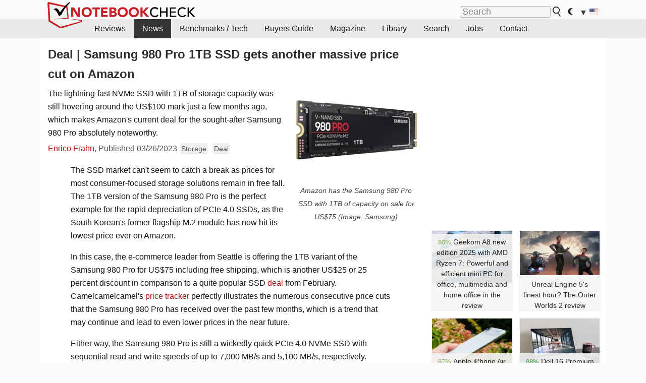

--- FILE ---
content_type: text/html; charset=utf-8
request_url: https://www.notebookcheck.net/Samsung-980-Pro-1TB-SSD-gets-another-massive-price-cut-on-Amazon.703695.0.html
body_size: 22227
content:
<!DOCTYPE html>
<html lang="en">
<head>

<meta charset="utf-8">
<!-- 
	This website is powered by TYPO3 - inspiring people to share!
	TYPO3 is a free open source Content Management Framework initially created by Kasper Skaarhoj and licensed under GNU/GPL.
	TYPO3 is copyright 1998-2018 of Kasper Skaarhoj. Extensions are copyright of their respective owners.
	Information and contribution at https://typo3.org/
-->




<meta name="generator" content="TYPO3 CMS">
<meta name="ROBOTS" content="INDEX,FOLLOW">
<meta name="description" content="The lightning-fast NVMe SSD with 1TB of storage capacity was still hovering around the US$100 mark just a few months ago, which makes Amazon&#039;s current deal for the sought-after Samsung 980 Pro absolutely noteworthy.">
<meta name="content-language" content="en">
<meta name="keywords" content="Samsung, 980 Pro, SSD,,notebook, laptop, review, reviews, tests, test, reports, netbook, benchmarks, graphics card, processor">


<link rel="stylesheet" type="text/css" href="typo3temp/Assets/54d76395d3.css?1481450770" media="all">
<link rel="stylesheet" type="text/css" href="typo3temp/Assets/ac5d5618a8.css?1473768586" media="all">
<link rel="stylesheet" type="text/css" href="fileadmin/templates/nbc_v5/notebookcheck.css?1760946524" media="all">
<link rel="stylesheet" type="text/css" href="fileadmin/templates/js/baguetteBox/baguetteBox.min.css?1728831674" media="all">






<title>Samsung 980 Pro 1TB SSD gets another massive price cut on Amazon - NotebookCheck.net News</title><link rel="icon" href="/fileadmin/templates/nbc_v5/images/logo_nbc_small_shaded_interior_white.svg" type="image/svg+xml" sizes="any">
<link rel="icon" href="/fileadmin/templates/nbc_v5/images/logo_nbc_small_interior_white_192px.png" type="image/png" sizes="192x192">
<link rel="apple-touch-icon" sizes="180x180" href="/logo_nbc_small_shaded_interior_white_rectangular_180px.png">
<link rel="icon" href="/fileadmin/templates/nbc_v5/images/favicon.ico" type="image/ico">
<link rel="shortcut icon" href="/fileadmin/templates/nbc_v5/images/favicon.ico" type="image/ico">
<link rel="icon" type="image/png" sizes="32x32" href="/fileadmin/templates/nbc_v5/images/favicon-32x32.png">
<link rel="icon" type="image/png" sizes="16x16" href="/fileadmin/templates/nbc_v5/images/favicon-16x16.png">
<link rel="manifest" href="/site.webmanifest">
<link rel="mask-icon" href="logo_nbc_small_bw_touchicon.svg" color="red">
<meta name="msapplication-TileColor" content="#ffffff">
<meta name="msapplication-TileImage" content="/mstile-144x144.png">
<meta name="nbc_data_cached" content="01.11.2025 12:28" ><script async src="https://fundingchoicesmessages.google.com/i/pub-9885689965057708?ers=1"></script><script>(function() {function signalGooglefcPresent() {if (!window.frames['googlefcPresent']) {if (document.body) {const iframe = document.createElement('iframe'); iframe.style = 'width: 0; height: 0; border: none; z-index: -1000; left: -1000px; top: -1000px;'; iframe.style.display = 'none'; iframe.name = 'googlefcPresent'; document.body.appendChild(iframe);} else {setTimeout(signalGooglefcPresent, 0);}}}signalGooglefcPresent();})();</script><script data-cfasync="false">
window.googletag = window.googletag || { cmd: [] };

googletag.cmd.push(function() {

var mapping_billb = googletag.sizeMapping().
addSize([0, 0], []).
addSize([800, 300], [[800, 250],[728, 90]]).
addSize([970, 300], [[970, 250],[970, 90],[800, 250],[728, 90]]).
addSize([1100, 500], [[1100, 300],[970, 250],[970, 90],[800, 250],[728, 90]]).build();

var mapping_skys = googletag.sizeMapping().
addSize([0, 0], []).
addSize([1220, 500], [160, 600]).
addSize([1500, 500], [[300, 1050],[300, 600],[300, 250],[160, 600]]).build();

var mapping_topb = googletag.sizeMapping().
addSize([1160,200], [[728,90],[468,60],[320,100],[320,50],[300,50]]).
addSize([0, 0], []).
build();

var mapping_mainframe = googletag.sizeMapping().
addSize([0, 0], [[200, 200],[320, 50],[300, 50]]).
addSize([336, 400], [[300, 250], [336, 280], [250, 360], [200, 200], [320, 50], [300, 50]]).
addSize([1100, 600], [[240,400], [300, 600], [160, 600], [728, 200], [300, 250], [336, 280], [250, 360], [200, 200], [320, 50], [300, 50]]).build();

var mapping_lowerads = googletag.sizeMapping().
addSize([0,0], [[220,90],[250,250],[300,50],[300,100],[320,100]]).
addSize([728,300], [[220,90],[250,250],[300,50],[300,100],[320,100],[468,60],[728,90]]).
addSize([1100,300], [[220,90],[250,250],[300,50],[300,100],[320,100],[468,60],[728,90],[750,100],[750,200],[750,300],[764,100],[930,180],[970,90],[970,250],[1100,300]]).build();

var mapping_leftb = googletag.sizeMapping().
addSize([0, 0], []).
addSize([1450, 500], [[120, 700],[120, 600],[160, 600]]).build();

googletag.defineSlot('/1066427/OL_ContentAd', [[180, 150], [234, 60], [336, 280], [300, 250], [292, 30], [88, 31], [300, 50], [300, 31], [120, 60], [300, 100]], 'div-gpt-ad-1414573626553-1').addService(googletag.pubads());
googletag.defineSlot('/1066427/OL_Skyscraper', [[160, 600], [300, 1050], [300, 600], [300, 250]], 'div-gpt-ad-1414573626553-6').defineSizeMapping(mapping_skys).addService(googletag.pubads());
googletag.defineSlot('/1066427/OL_MidMainframe', [[200, 200], [240, 400], [250, 360], [300, 250], [300, 600], [336, 280], [160, 600], [320, 50], [300, 50]], 'div-gpt-ad-1414573626553-5').defineSizeMapping(mapping_mainframe).addService(googletag.pubads());
googletag.defineSlot('/1066427/OL_MidMainFrame2', [[200, 200], [240, 400], [250, 360], [300, 250], [300, 600], [336, 280], [160, 600], [320, 50], [300, 50]], 'div-gpt-ad-1414573626553-8').defineSizeMapping(mapping_mainframe).addService(googletag.pubads());
googletag.defineSlot('/1066427/OL_MidMainFrame3', [[200, 200], [240, 400], [250, 360], [300, 250], [300, 600], [336, 280], [160, 600], [320, 50], [300, 50]], 'div-gpt-ad-1414573626553-9').defineSizeMapping(mapping_mainframe).addService(googletag.pubads());
googletag.defineSlot('/1066427/OL_LowestMainFrame', [300, 250], 'div-gpt-ad-1414573626553-14').defineSizeMapping(mapping_mainframe).addService(googletag.pubads());
googletag.defineSlot('/1066427/OL_LeftBanner', [[160, 600], [300, 1050], [300, 600], [300, 250]], 'div-gpt-ad-1414573626553-11').defineSizeMapping(mapping_skys).addService(googletag.pubads());
googletag.defineSlot('/1066427/OL_LowerAd', [[220,90],[250,250],[300,50],[300,100],[320,100],[468,60],[728,90],[750,100],[750,200],[750,300],[764,100],[930,180],[970,90],[970,250],[1100,300]], 'div-gpt-ad-1414573626553-3').defineSizeMapping(mapping_lowerads).addService(googletag.pubads());
googletag.defineSlot('/1066427/footertag', [[220,90],[250,250],[300,50],[300,100],[320,100],[468,60],[728,90],[750,100],[750,200],[750,300],[764,100],[930,180],[970,90],[970,250],[1100,300]], 'div-gpt-ad-1414573626553-13').defineSizeMapping(mapping_lowerads).addService(googletag.pubads());
googletag.defineSlot('/1066427/OL_InContent', [[220,90],[250,250],[300,50],[300,100],[320,100],[468,60],[728,90],[738,150]], 'div-gpt-ad-1414573626553-15').addService(googletag.pubads());
});
</script>
<script>
googletag.cmd.push(function() {
googletag.pubads().setTargeting("pageuid", "703695");
googletag.pubads().setTargeting("domain", "https://www.notebookcheck.net/");
googletag.pubads().setTargeting("language", "en");
googletag.pubads().setTargeting("layout", "2");
googletag.pubads().setTargeting("pagetype", "4");
googletag.pubads().setTargeting("tag", "storage, deal");
});
</script>

<meta property="og:image" content="https://www.notebookcheck.net/fileadmin/Notebooks/News/_nc3/Samsung_980_Pro_SSD_1TB.jpg">
<meta property="og:type" content="article">
<meta property="og:title" content="Samsung 980 Pro 1TB SSD gets another massive price cut on Amazon">
<meta property="og:description" content="The lightning-fast NVMe SSD with 1TB of storage capacity was still hovering around the US$100 mark just a few months ago, which makes Amazon&#039;s current deal for the sought-after Samsung 980 Pro absolutely noteworthy.">
<meta property="og:locale" content="en_US.UTF-8">
<meta property="article:author" content="Enrico Frahn">
<meta property="og:site_name" content="Notebookcheck">
<meta property="og:url" content="https://www.notebookcheck.net/Samsung-980-Pro-1TB-SSD-gets-another-massive-price-cut-on-Amazon.703695.0.html">
<script type="application/ld+json">{
    "@context": "http://schema.org/",
    "@type": "NewsArticle",
    "mainEntityOfPage": "https://www.notebookcheck.net/Samsung-980-Pro-1TB-SSD-gets-another-massive-price-cut-on-Amazon.703695.0.html",
    "headline": "Samsung 980 Pro 1TB SSD gets another massive price cut on Amazon",
    "datePublished": "2023-03-26T18:31:00+02:00",
    "dateModified": "2025-05-05T14:00:53+02:00",
    "description": "The lightning-fast NVMe SSD with 1TB of storage capacity was still hovering around the US$100 mark just a few months ago, which makes Amazon's current deal for the sought-after Samsung 980 Pro absolutely noteworthy.",
    "author": {
        "@type": "Person",
        "name": "Enrico Frahn",
        "url": "https://www.notebookcheck.net/Notebookcheck-Team.212978.0.html?tx_nbc2journalist_pi1%5Bmode%5D=show&tx_nbc2journalist_pi1%5Buid%5D=312&cHash=84e61726055b390a448b787ec63b359c"
    },
    "publisher": {
        "@type": "Organization",
        "logo": {
            "@type": "ImageObject",
            "url": "https://www.notebookcheck.com/fileadmin/templates/images/nbc_logo_small.png"
        },
        "name": "Notebookcheck"
    },
    "image": {
        "@type": "ImageObject",
        "width": "1000",
        "height": "750",
        "url": "https://www.notebookcheck.net/fileadmin/Notebooks/News/_nc3/Samsung_980_Pro_SSD_1TB.jpg"
    }
}</script>
<script data-cfasync="false">
  window.snigelPubConf = {
    "adengine": {
      "activeAdUnits": ["Sidebar_1","Sidebar_2","Sidebar_3","Bottom_Leaderboard","Video_Outstream","Mobile_Top","Mobile_adhesion"],
      "additionalGptAdSlotIds": ["div-gpt-ad-1560233850512-0", "div-gpt-ad-1414573626553-1", "div-gpt-ad-1414573626553-3", "div-gpt-ad-1414573626553-5", "div-gpt-ad-1414573626553-6", "div-gpt-ad-1414573626553-8", "div-gpt-ad-1414573626553-9", "div-gpt-ad-1414573626553-11", "div-gpt-ad-1414573626553-13", "div-gpt-ad-1414573626553-14", "div-gpt-ad-1414573626553-15"]
    }
  }
</script><script async data-cfasync="false" src="https://cdn.snigelweb.com/adengine/notebookcheck.net/loader.js"></script><script>
function nbc_pagecall() {
  var cookie = document.cookie.split(";");
  var call = 0;
  for(var i=0; i<cookie.length; i++) {
    var c = cookie[i];
    while (c.charAt(0)==' ') c = c.substring(1);
    if (c.indexOf("nbc_call=") == 0) call = c.substring(9,c.length);
  }
  call = parseInt(call);
  call++;
  if (call>2) call=3; // only 1, 2 or 3 as options
  googletag.cmd.push(function() {googletag.pubads().setTargeting("pagecall", String(call));});
  var expires = new Date();
  var days = 1;
  expires.setTime(expires.getTime() + (days*24*60*60*1000));
  document.cookie="nbc_call="+call+"; expires="+expires.toUTCString()+";path=/; SameSite=lax";
}
nbc_pagecall();
</script><script>  
function toggleMe(a){
var e=document.getElementById(a);  
if(e.style.display=="none" || e.style.maxHeight!=""){
 e.style.display="block";
 e.style.maxHeight="";
 if (document.getElementById(a+"_a1")) document.getElementById(a+"_a1").style.display="none";
 if (document.getElementById(a+"_a2")) document.getElementById(a+"_a2").style.display="";
 if (document.getElementById(a+"_gr")) document.getElementById(a+"_gr").style.display="none";
} else {
 e.style.display="none";
 if (document.getElementById(a+"_a1")) document.getElementById(a+"_a1").style.display="";
 if (document.getElementById(a+"_a2")) document.getElementById(a+"_a2").style.display="none";
 if (document.getElementById(a+"_gr")) document.getElementById(a+"_gr").style.display="";
}
return false;}
</script><link rel="canonical" href="https://www.notebookcheck.net/Samsung-980-Pro-1TB-SSD-gets-another-massive-price-cut-on-Amazon.703695.0.html">
<link rel="alternate" type="application/rss+xml" title="Notebookcheck Reviews" href="https://www.notebookcheck.net/RSS-Feed-Notebook-Reviews.8156.0.html">
<link rel="alternate" type="application/rss+xml" title="Notebookcheck News" href="https://www.notebookcheck.net/News.152.100.html">
<meta name="viewport" content="width=device-width, initial-scale=1">
<script async src="https://www.googletagmanager.com/gtag/js?id=G-XLBGPKWB3N"></script>
<script>
  window.dataLayer = window.dataLayer || [];
  function gtag(){dataLayer.push(arguments);}
  gtag('js', new Date());
  gtag('config', 'G-XLBGPKWB3N',{'author':'Enrico Frahn','pagetype':'4','subpagetype':'25','responsible':'0'});
  gtag('event','news',{'pagetype':'4'});</script><script data-sdk="l/1.1.11" data-cfasync="false" src="https://html-load.com/loader.min.js"></script>

<script>(function(){function t(){const n=["138630myoZBk","forEach","Failed to load script: ","getBoundingClientRect","width: 100vw; height: 100vh; z-index: 2147483647; position: fixed; left: 0; top: 0;","link,style","url","Script not found","as_modal_loaded","https://report.error-report.com/modal?eventId=","16786TcmGxT","as_","now","connection","setItem","appendChild","width","type","VGhlcmUgd2FzIGEgcHJvYmxlbSBsb2FkaW5nIHRoZSBwYWdlLiBQbGVhc2UgY2xpY2sgT0sgdG8gbGVhcm4gbW9yZS4=","write","https://","_fa_","textContent","addEventListener","Fallback Failed","concat","contains","10xAiBrV","remove","localStorage","split","name","href","message","display","documentElement","location","removeEventListener","getComputedStyle","recovery","check","script","https://report.error-report.com/modal?eventId=&error=Vml0YWwgQVBJIGJsb2NrZWQ%3D&domain=","onLine","host","querySelectorAll","2155698KMMbFy","170776OsGhHy","title",'/loader.min.js"]',"none","5350LkXazP","createElement","loader-check","style","https://error-report.com/report","currentScript","hostname","reload","append","245nBguiZ","error","7765587BWFbHQ","close-error-report","last_bfa_at","btoa","height","as_index","loader_light","1264110AkdKmx","from","iframe","toString","/loader.min.js","&domain=","src","3593828ajHNXs","data","rtt","10WqcZJl","charCodeAt","text","Cannot find currentScript","&error=","querySelector","https://report.error-report.com/modal?eventId=&error=","&url=","attributes","length","POST","setAttribute","outerHTML","map",'script[src*="//',"searchParams","value"];return(t=function(){return n})()}function n(o,e){const r=t();return(n=function(t,n){return r[t-=398]})(o,e)}(function(){const o=n,e=t();for(;;)try{if(480437===-parseInt(o(455))/1*(parseInt(o(482))/2)+parseInt(o(405))/3+-parseInt(o(435))/4+parseInt(o(438))/5*(parseInt(o(428))/6)+parseInt(o(419))/7*(-parseInt(o(406))/8)+parseInt(o(421))/9+-parseInt(o(410))/10*(-parseInt(o(465))/11))break;e.push(e.shift())}catch(t){e.push(e.shift())}})(),(()=>{"use strict";const t=n,o=t=>{const o=n;let e=0;for(let n=0,r=t[o(447)];n<r;n++)e=(e<<5)-e+t[o(439)](n),e|=0;return e},e=class{static[t(399)](){const n=t;var e,r;let c=arguments[n(447)]>0&&void 0!==arguments[0]?arguments[0]:n(398),a=!(arguments[n(447)]>1&&void 0!==arguments[1])||arguments[1];const i=Date[n(467)](),s=i-i%864e5,d=s-864e5,l=s+864e5,u=n(466)+o(c+"_"+s),w=n(466)+o(c+"_"+d),m=n(466)+o(c+"_"+l);return u!==w&&u!==m&&w!==m&&!(null!==(e=null!==(r=window[u])&&void 0!==r?r:window[w])&&void 0!==e?e:window[m])&&(a&&(window[u]=!0,window[w]=!0,window[m]=!0),!0)}};function r(o,e){const r=t;try{window[r(484)][r(469)](window[r(491)][r(403)]+r(476)+btoa(r(423)),Date[r(467)]()[r(431)]())}catch(t){}try{!async function(t,o){const e=r;try{if(await async function(){const t=n;try{if(await async function(){const t=n;if(!navigator[t(402)])return!0;try{await fetch(location[t(487)])}catch(t){return!0}return!1}())return!0;try{if(navigator[t(468)][t(437)]>1e3)return!0}catch(t){}return!1}catch(t){return!1}}())return;const r=await async function(t){const o=n;try{const n=new URL(o(414));n[o(453)][o(418)](o(472),o(427)),n[o(453)][o(418)](o(407),""),n[o(453)][o(418)](o(488),t),n[o(453)][o(418)](o(461),location[o(487)]);const e=await fetch(n[o(487)],{method:o(448)});return await e[o(440)]()}catch(t){return o(420)}}(t);document[e(404)](e(460))[e(456)]((t=>{const n=e;t[n(483)](),t[n(477)]=""}));let a=!1;window[e(478)](e(488),(t=>{const n=e;n(463)===t[n(436)]&&(a=!0)}));const i=document[e(411)](e(430));i[e(434)]=e(464)[e(480)](r,e(442))[e(480)](btoa(t),e(433))[e(480)](o,e(445))[e(480)](btoa(location[e(487)])),i[e(449)](e(413),e(459)),document[e(490)][e(470)](i);const s=t=>{const n=e;n(422)===t[n(436)]&&(i[n(483)](),window[n(492)](n(488),s))};window[e(478)](e(488),s);const d=()=>{const t=e,n=i[t(458)]();return t(409)!==window[t(493)](i)[t(489)]&&0!==n[t(471)]&&0!==n[t(425)]};let l=!1;const u=setInterval((()=>{if(!document[e(481)](i))return clearInterval(u);d()||l||(clearInterval(u),l=!0,c(t,o))}),1e3);setTimeout((()=>{a||l||(l=!0,c(t,o))}),3e3)}catch(n){c(t,o)}}(o,e)}catch(t){c(o,e)}}function c(n,o){const e=t;try{const t=atob(e(473));!1!==confirm(t)?location[e(487)]=e(444)[e(480)](btoa(n),e(433))[e(480)](o,e(445))[e(480)](btoa(location[e(487)])):location[e(417)]()}catch(t){location[e(487)]=e(401)[e(480)](o)}}(()=>{const n=t,o=t=>n(457)[n(480)](t);let c="";try{var a,i;null===(a=document[n(415)])||void 0===a||a[n(483)]();const t=null!==(i=function(){const t=n,o=t(426)+window[t(424)](window[t(491)][t(416)]);return window[o]}())&&void 0!==i?i:0;if(!e[n(399)](n(412),!1))return;const s="html-load.com,fb.html-load.com,content-loader.com,fb.content-loader.com"[n(485)](",");c=s[0];const d=document[n(443)](n(452)[n(480)](s[t],n(408)));if(!d)throw new Error(n(462));const l=Array[n(429)](d[n(446)])[n(451)]((t=>({name:t[n(486)],value:t[n(454)]})));if(t+1<s[n(447)])return function(t,o){const e=n,r=e(426)+window[e(424)](window[e(491)][e(416)]);window[r]=o}(0,t+1),void function(t,o){const e=n;var r;const c=document[e(411)](e(400));o[e(456)]((t=>{const n=e;let{name:o,value:r}=t;return c[n(449)](o,r)})),c[e(449)](e(434),e(475)[e(480)](t,e(432))),document[e(474)](c[e(450)]);const a=null===(r=document[e(415)])||void 0===r?void 0:r[e(450)];if(!a)throw new Error(e(441));document[e(474)](a)}(s[t+1],l);r(o(n(479)),c)}catch(t){try{t=t[n(431)]()}catch(t){}r(o(t),c)}})()})();})();</script>
<style>.nbc-r-float{}aside {display:block}@media only screen and (max-width:764px)  {.nbc-r-float-inline {margin-right:0px}.nbc-r-float-hide {display:none}}@media only screen and (max-width:500px)  {.nbc-r-float-inline {float:none}}</style>
<style>.nbcintroel{overflow:hidden;max-width:1054px;margin:0 auto 1em auto} @media screen and (max-width: 1100px){#nbc_intro .nbcintroel {margin:1em 13px 1em 13px}}.intro-tags{font-size:0.9rem;margin-left:10px}.intro-tag a{color: var(--text-color-muted);background-color:var(--surr-color-darker);padding:3px;border-radius:5px;line-height:27px;margin-left:5px;white-space:nowrap}.intro-tag a:hover {background-color:#777;color:var(--back-color);text-decoration:none}.intro-tag img{height:1rem;width:auto;vertical-align:middle}.intro-author{float:left;color:var(--text-color-muted);margin-left:5px}.introa-ad{color:var(--text-color-muted)}.intro-proof{color:var(--text-color-muted);font-size:0.8rem}.tooltiptext{visibility:hidden}.intro-proof:hover .tooltiptext{visibility:visible}.intro-text{margin:0 5px 5px 5px;clear:left;max-width:738px}.intro-subtitle{display:inline;margin:0 !important;font-size:1rem}.news-teaser-image{float:right;padding-left:0.8em;padding-bottom:0.8em;text-align:center;width:245px;margin:0}.news-teaser-image img{width:100%;height:auto}@media only screen and (max-width:550px){.news-teaser-image {float:none;padding:0;margin-left:auto;margin-right:auto;margin-bottom:10px}}
				@media only screen and (max-width: 250px){.news-teaser-image {float:none; padding:0; margin-left:auto; margin-right:auto; width:100%; height:auto}}</style>
<style>.introa_img_large {border:none;width:100%;border-radius:5px;max-width:168px;max-height:126px;height:auto;vertical-align:top}.introa_img_med {border:none;width:100%;border-radius:5px;max-width:168px;max-height:126px;height:auto;vertical-align:top}.introa_img_small {border:none;width:100%;border-radius:5px;max-width:120px;max-height:90px;height:auto;vertical-align:top}.introa_medium a,.introa_medium a.visited,.introa_whole a,.introa_whole a:visited{color:var(--black)}.introa_img_huge{border:none;height:auto;width:100%}.introa_whole{margin:0;padding:0;font-size:.89em;overflow:hidden;position:relative}.introa_whole img{border:0;object-fit:cover}.introa_whole h2{font-weight:700;margin-left:0!important;margin-right:0!important}.introa_title{margin:0;font-weight:400;font-size:1em;letter-spacing:normal;display:block;width:100%}.introa_title .rating{font-size:1.2em}.introa_huge{margin-top:22px;margin-bottom:22px;clear:left;overflow:hidden;display:table;padding:3px;min-width:50%}.introa_large,.introa_medium,.introa_small{padding:2px;min-width:50%;display:block;overflow:hidden;clear:left}.introa_huge h2{font-size:1.2em;margin-bottom:3px;text-align:center}.introa_large{margin-top:20px;margin-bottom:20px;border:1px solid #ffffff00}.introa_large h2{font-size:1.3em;margin-bottom:3px;border-bottom:4px solid rgba(0,0,0,0.08)}.introa_medium{margin-top:25px;margin-bottom:25px;border:1px solid #ffffff00}.introa_medium h2{font-size:1.1em;margin-bottom:1px;font-weight:700}.introa_small{color:var(--text-color-slightly-muted);margin-top:8px;margin-bottom:8px;border:1px solid #ffffff00}.introa_small .introa_rm_text{color:var(--text-color-slightly-muted)}.introa_review_specs{color:var(--text-color-muted)}.introa_review_specs_med{color:var(--text-color-muted);font-weight:300}.introa_rl_box,.introa_rl_title{background-color:#333;opacity:.9;color:#fff}.introa_rl_hoverable{display:block;position:relative;width:100%}.introa_rl_texts{position:absolute;bottom:0;left:0;width:100%}.introa_rl_title{font-size:1.1em;text-align:center;line-height:1.4;width:100%;overflow:hidden}.introa_rl_title_padding{padding:5px}.introa_rl_box{display:none;border-top:1px dashed #fff;padding:5px}.introa_more{background:linear-gradient(to right,rgba(255,255,255,0.5),rgba(255,255,255,1),rgba(255,255,255,1));position:absolute;right:0;top:1.6em;padding-left:0.5em}.introa_l1003{margin:2em 0}.introa_l1003 img{height:67px}.introa_l1004{margin:0 auto;padding:0.5rem 0;min-height:155px;width:95vw}.introa_l1004 > .introa_content{display:grid;gap:3px;grid-auto-flow:column;padding:0;overflow-x:auto;overscroll-behavior-inline:contain;scroll-snap-type:inline mandatory;scroll-padding-inline:0.3em}.introa_l1004 ::-webkit-scrollbar{height:5px}
			  .introa_l1004 ::-webkit-scrollbar-track{background:var(--surr-color)}
			  .introa_l1004 ::-webkit-scrollbar-thumb{background:#999}
			  .introa_l1004 ::-webkit-scrollbar-thumb:hover{background:#888}.introa_grid_item{display:grid;grid-template-rows:min-content;position:relative;gap:0.1em;scroll-snap-align:start}.introa_grid_item img{display:block;object-fit:cover;height:150px}.introa_grid_item_title{color:white;font-size:0.9rem;position:absolute;bottom:0.3em;width:100%;text-align:center;line-height:1.2rem;padding:0.2em 0.5em;box-sizing:border-box;z-index:1}.introa_grid_item_title:hover + .introa_grid_item_bg{background:linear-gradient(to bottom, rgba(0,0,0,0), rgba(0, 0, 0, 0.3) 50%, rgba(0, 0, 0, 0.5) 63%, rgba(0,0,0,0.9) 100%)}.introa_grid_item_bg{position:absolute;height:100%;bottom:0;width:100%;background:linear-gradient(to bottom, rgba(0,0,0,0), rgba(0, 0, 0, 0.1) 50%, rgba(0, 0, 0, 0.2) 63%, rgba(0,0,0,0.8) 100%)}.introa_grid_item_bg:hover{background:linear-gradient(to bottom, rgba(0,0,0,0), rgba(0, 0, 0, 0.3) 50%, rgba(0, 0, 0, 0.5) 63%, rgba(0,0,0,0.9) 100%)}.introa_rm_text{float:left;width:75%}.introa_medium .introa_rm_img{overflow:hidden;margin-top:0.4em}.introa_rm_img{width:23%;float:left;margin-right:2%;border:0 solid #afafaf;text-align:right}.introa_fulldate,.introa_fulldate_background{margin-left:-13px;text-shadow:0 1px 0 #FFF,0 -1px 0 #FFF,1px 0 0 #FFF,-1px 0 0 #FFF;padding:2px 4px 0 16px}.introa_medium .introa_rm_header{font-size:1.08em;margin-bottom:1px}.introa_fulldate{position:absolute;color:#333;z-index:100}.introa_fulldate_new{text-align:center;margin-bottom:-15px;color:#777}.introa_fulldate_ticker{position:relative;clear:left;font-weight:700;margin-top:10px;overflow:hidden}.introa_whole .itemauthordate{text-align:right;color:var(--text-color-muted);font-size:0.9em}.introa_whole .itemauthorcolumn{color:#000}.introa_ers,.introa_other{margin-top:5px;margin-bottom:5px;clear:left;overflow:hidden}.introa_fulldate_background{position:absolute;background-color:#efefef;color:#333;border-bottom:1px solid #efdfdf;border-right:1px solid #efdfdf;z-index:99;opacity:.6;height:1.4em}.introa_ers_icon,.introa_newsicon{opacity:.5;vertical-align:middle}.introa_ers{color:var(--text-color)}.introa_ers_link{color:var(--text-color-slightly-muted)}.introa_ers_link:visited{color:#333}.introa_other{color:var(--text-color-slightly-muted)}.introa_newsicon{border:none}.introa_news_abstract,.introa_rm_abstract{color:var(--text-color-slightly-muted);float:left;clear:left;position:relative}.introa_icon{vertical-align:middle;float:left;margin-right:2%;width:23%;text-align:right;border:none}.introa_title{float:left}.introa_form,.restrictedElements{width:100%;color:var(--text-color);box-sizing:border-box;clear:left}.introa_form{float:right;font-size:.9em;line-height:1.5;border:1px solid #efefef;padding:10px;opacity:.95;position:relative;top:-1px}.introa_form input{vertical-align:middle}.introa_form label{white-space:nowrap}.restrictedElements{padding:2px;text-align:right;font-size:.8em;margin-bottom:0;font-style:italic;display:block}.introa_ajax{text-align:center;background-color:#666;opacity:.8;color:#fff;font-weight:700;padding:4px;width:90%;box-sizing:border-box;float:left;position:absolute;margin-left:auto;margin-right:auto;display:none}.introa_restrict{width:100%;text-align:right;padding:5px}.introa_restrict{box-sizing:border-box;color:#666}.introa_restrict a,.introa_restrict a:visited{color:#666;font-size:.8em}.introa_restrict_vline{vertical-align:middle;margin-left:5px;margin-right:5px}.introa_form_header{font-weight:700;color:#333;margin-top:3px;margin-bottom:5px}.introa_shortcut_span{color:var(--text-color)}.introa_loading_info{display:none;position:absolute;opacity:.6;z-index:9999999999;background-color:#00000010}.introa_item_playicon_text{opacity:.95;z-index:102;position:absolute;top:50%;left:50%;transform:translate(-50%,-50%);font-weight:bold;color:white;font-size:2rem;text-shadow: #000000 1px 0 10px}#introa_cbox_tag_surround,#introa_cbox_ticker_surround,#introa_cbox_type_surround{border-bottom:1px solid #efefef;margin-bottom:5px}.introa_ticker{margin-bottom:3px;margin-top:3px}.introa_featured{margin:2px;border:2px solid #efefef}.introa_rightcolumn{margin:0 0 12px 0;border:2px solid var(--border-color-light)}.introa_rightcolumn_odd{float:left}.introa_rightcolumn_even{float:right}.introa_ticker_date{clear:left;color:#aaa}.introa_ticker_title_review{font-weight:700}.introa_featured a,.introa_rightcolumn a{color:var(--text-color);font-weight:400;font-size:.88rem}.introa_tile{float:left;padding:1%;box-sizing:border-box;max-width: 49%;}.introa_img_tile{width:100%;height:auto}picture.introa_img_tile{display:block;line-height:0em}.introa_rightcolumn{width:158px;height:158px}.introa_rightcolumn .introa_rl_title{background-color:var(--table-bg-even);color:var(--text-color)}.introa_rightcolumn .introa_rl_hoverable{height:100%}.introa_featured .introa_rl_title{background-color:var(--table-bg-even);color:var(--text-color)}.introa_rightcolumn img{aspect-ratio:1/1}.introa_googleads{text-align:center;margin-top:5px;margin-bottom:5px;padding:1px;clear:left}a.introa_plus_icon{display:inline-block;width:1.4em;text-align:center;border:1px solid #afafaf;color:#aaa;margin-left:3px}a.introa_plus_icon:hover{background-color:#aaa;text-decoration:none;color:#fff}.introa_page_buttons {margin-top:10px;display:inline-block;background:#af0e0e;color:#fff !important;padding:3px;border-radius:5px;border:3px solid #8A091A}.introa_page_buttons:hover {background:#8A091A;text-decoration:none;}.introa_settings_icon{vertical-align:middle;width:auto;height:1.4em;opacity:0.5;background-color:unset !important}html.dark .introa_settings_icon{filter:invert(1)}.introa_menu_sep{text-align:center;clear:left;min-width:50%;overflow:hidden;font-size:1.8em}h2.introa_menu_sep{margin:0.6em 0 0.3em 0}hr.divider{border:0;height:1px;background-image:linear-gradient(to right,rgba(0,0,0,0),rgba(0,0,0,0.2),rgba(0,0,0,0))}.featured_item:hover{opacity:0.9}.introa_rl_box{max-height:0;transition:max-height 0.15s ease-out;display:block}.introa_rl_hoverable:hover .introa_rl_box{max-height:500px;transition:max-height 0.25s ease-in}.introa_ad_hd{color:var(--text-color-muted);font-weight:200;font-size:0.9em}.introa_ad_autor{color:var(--text-color)}.introa_tags{color:var(--text-color-slightly-muted);font-weight:normal}.introa_tags img{height:1.1rem;vertical-align:middle}@media only screen and (max-width:590px){.introa_restrict_hide{display:none}}@media only screen and (max-width:450px){.introa_rl_box,.introa_rl_title{font-size:.8em;line-height:1.2}.introa_rm_img{width:100%;margin-right:0;min-height:25vw}.introa_medium .introa_rm_img{overflow:visible;margin-top:0.4em}.introa_img_med,.introa_img_large{max-width:none;max-height:none}.introa_rm_text{width:100%;padding:0.3em;opacity:0.9;overflow:hidden;box-sizing:border-box;}.introa_rm_header{font-weight:700;font-size:1.2em;margin:0 0 3px}.introa_medium, .introa_small{padding:0}.introa_small img{max-width:none;max-height:none}}</style>
<script>
function convertAllTimes() {
	elements = document.querySelectorAll(".itemdate");
	[].forEach.call(elements, function(el) {
		convertTime(el.getAttribute("data-crdate"),el);
	 });
}


function convertTime(utctimetoconvert, field = undefined) {
	userDate = new Date();
	var utcTime = userDate.getTime();
	utcTime = Math.round(utcTime/1000);
	timeDiff = utcTime-utctimetoconvert;
	if (timeDiff<0) result_str = "";
	else {
		var days = Math.floor(timeDiff / (60 * 60 * 24));
		timeDiff -=  days * (60 * 60 * 24);

		var hours = Math.floor(timeDiff / (60 * 60));
		timeDiff -= hours * (60 * 60);

		var mins = Math.floor(timeDiff / (60));
		timeDiff -= mins * (60);

		var seconds = Math.floor(timeDiff) ;
		timeDiff -= seconds;

		var result_str = "";
		if (days>0) {
			if (days==1) result_str = days + " day";
			else result_str = days + " days";
		}
		if (days<2) {
			if (result_str && hours>0) result_str += ", ";
			if (hours>0) {
				if (hours==1) result_str += hours + " hour";
				else result_str += hours + " hours";
			}
			
			if (mins>0 && hours<3 && days<1) {
				if (result_str) result_str += ", ";
				if (mins==1) result_str += mins + " minute";
				else result_str += mins + " minutes";
			}
			if (days==0 && hours==0 && mins<5) {
				if (result_str && seconds>0) result_str += ", ";
				if (seconds>0) {
					if (seconds==1) result_str += seconds + " second";
					else result_str += seconds + " seconds";
				}
			}
		}
		result_str = " "+result_str+" ago";
	}
	if (typeof field !== "undefined") field.innerHTML = result_str;
	else {
		var x = document.getElementsByClassName("itemdate_"+utctimetoconvert);
		var i;
		for (i = 0; i < x.length; i++) {
				x[i].innerHTML = result_str;
		}
	}
}
	function toggleCheckbox(id) {console.log(document.getElementById(id).checked);checkBoxObj = document.getElementById(id);if (checkBoxObj.checked) checkBoxObj.checked = false;else checkBoxObj.checked = true;}</script>
<style>.nbcYTlink{position:absolute;top: calc(50% - 1rem);text-align:center;width:100%;z-index:9999;font-weight:bold;background-color:rgba(255, 255, 255, 0.7)}</style>
<link rel="stylesheet" type="text/css" href="typo3conf/ext/nbc2bestprice/res/bestprice.css?" ><script>var $sModPath="typo3conf/ext/nbc2bestprice/mod1/";</script><script>var $typo3Path="/";</script><script>var $extPath="typo3conf/ext/nbc2bestprice/";</script><script src="typo3conf/ext/nbc2bestprice/res/bestprice.js?2019122121"></script>
<style>.linkedart_type{display:inline-block;min-width:5em;text-align:right;color:#777}.linkedart_linebetween{line-height:0.5em}.linkart_spacer{display:inline-block;width:2em;text-align:center;color:#777}.linkedart_list{margin:1em 0}</style>
<style>.related_item{margin:1px;display:inline-block;position:relative;width:137px;height:209px;overflow:hidden;background-color:var(--table-bg-odd);border:2px solid var(--table-bg-even)}.related_img{line-height:1em}.related_title{display:block;bottom:0px;padding:0.2em 0.4em;overflow:hidden;text-align:center;font-size:0.85em}.related_pagetype{position:absolute;top:0;left:0;opacity:0.5;color:#66afaf;background-color:var(--table-bg-odd)}span.related_date {color:var(--text-color-muted);font-size:0.8em}.related_review{color:var(--link-color)}</style>
<style>span.subject {font-weight:bold;}.forum span.number {color:var(--text-color-muted);margin-right:0.5em;font-size:0.8em}.forum span.name {font-weight:bold}.forum span.date {color:var(--text-color-muted);font-size:0.8em;margin-left:0.5em}#nbc_forum_comments {overflow:hidden}#nbc_forum_comments h2, #nbc_forum_comments h3 {margin:0 !important}div.forum_intro {color:var(--text-color-muted)}div.forum_comment {overflow:auto;max-width:738px}div.forum_comment_item-even {background-color:var(--table-bg-even);text-align:left;margin-bottom:5px;padding:10px}div.forum_comment_item-odd {background-color:var(--table-bg-odd);text-align:left;margin-bottom:5px;padding:10px}div.forum_comment_link {text-align:right;font-size:0.8em;margin-bottom:-1em}a.forum_comment_button {margin-top:10px;display:inline-block;background-color:#af0e0e;color:#fff;padding:3px;border-radius:5px;border:3px solid #8A091A}a.forum_comment_button:hover {background-color:#8A091A;text-decoration:none;}.spinner {display:inline-block}.spinner > div {background-color: #333;height: 10px;width: 3px;display: inline-block;-webkit-animation: stretchdelay 1.2s infinite ease-in-out;animation: stretchdelay 1.2s infinite ease-in-out;}.spinner .rect2 {-webkit-animation-delay: -1.1s;animation-delay: -1.1s;}.spinner .rect3 {-webkit-animation-delay: -1.0s;animation-delay: -1.0s;}.spinner .rect4 {-webkit-animation-delay: -0.9s;animation-delay: -0.9s;}.spinner .rect5 {-webkit-animation-delay: -0.8s;animation-delay: -0.8s;}@-webkit-keyframes stretchdelay {
				0%, 40%, 100% { -webkit-transform: scaleY(0.4) }  
				20% { -webkit-transform: scaleY(1.0) }
				}@keyframes stretchdelay {
				0%, 40%, 100% { 
					transform: scaleY(0.4);
					-webkit-transform: scaleY(0.4);
				}  20% { 
					transform: scaleY(1.0);
					-webkit-transform: scaleY(1.0);
				}
				}</style>
<style>
div.prev_next_news{overflow:hidden;clear:left;max-width:738px;margin-top:30px}
div.news-prev-news{float:left;color:#666}
div.news-next-news{float:right;color:#666}
</style>
<style>.journalist_bottom{text-align:left;margin:1em 0;overflow:hidden}.journalist_bottom img{border-radius:50%;margin-right:1em;float:left;object-fit:cover}.journalist_bottom .j_abstract{}.journalist_bottom .j_author{margin-bottom:0.5em}.journalist_bottom .j_name{font-weight:bold}.journalist_bottom i{color:var(--text-color-muted)}</style>
<style>.socialarea {text-align:center}.socialarea a{color:#fff;display:inline-block;padding:.2em;margin:0 5px;height:2em;border-radius:10%;text-align:center;width:2em;background-color:#ffffff22;}.socialarea a:hover{text-decoration:none}.socialarea img,svg{vertical-align:middle;border:0}.socialarea .share_text{padding:.72em 1em;float:left}.socialarea .share_logo{padding:.1em}a.socialarea_twitter{background-color:black}a.socialarea_facebook{background-color:#3b5998}</style>
<meta name="robots" content="max-image-preview:large">
</head>
<body>
<div id="nbc_topbar">
<a href="/" id="nbc_logotop" title="Notebookcheck Home">
<img class="nbc_logo_alone" src="fileadmin/templates/nbc_v5/images/logo_alone_header.svg" alt="Notebookcheck Logo">
<img class="nbc_logo" src="fileadmin/templates/nbc_v5/images/logo_simplified_unicolor_t.svg" alt="Notebookcheck Logo">
</a>
<div id="nbc_searchbar"><form action="https://www.notebookcheck.net/Google-Search.36690.0.html" id="cse-search-box">
  <input type="hidden" name="cx" value="partner-pub-9323363027260837:txif1w-xjer">
  <input type="hidden" name="cof" value="FORID:10">
  <input type="hidden" name="ie" value="UTF-8">
  <input id="nbc_searchbar_field" type="text" name="q" size="16" placeholder="Search">
  <button  type="submit" name="search" id="nbc_searchbar_button" aria-label="search button"></button>
</form>

<a href="#" id="darkmodeicon" onclick="setTheme('dark',true);return false;" style="display:inline-block">
<img src="/fileadmin/templates/images/moon-filled.svg" alt="dark mode" style="width:auto;height:0.8em">
</a>
<a href="#" id="lightmodeicon" onclick="setTheme('light',true);return false;" style="display:none">
<img src="/fileadmin/templates/images/sun-filled.svg" alt="light mode" style="width:auto;height:0.8em">
</a>

<div id="nbc_searchbar_lang">
<a href="#footer" onclick="document.getElementById('langcontainer').classList.toggle('hideEl');return false;">
<span id="nbc_searchbar_la">&#9660;</span>
<img src="/fileadmin/templates/images/svg_flags/us.svg" width="15" height="11" alt="EN Flag" style="width:auto;height:0.8em">
</a>
</div></div>
</div>
<div id="nbc_menubar">
<div id="navigation"><ul><li class="mainmenu" style="width:5em;visibility:hidden">&nbsp;</li><li class="mainmenu"><a href="Reviews.55.0.html">Reviews</a></li><li class="mainmenu selected"><a href="News.152.0.html">News</a></li><li class="mainmenu"><a href="Benchmarks-Tech.123.0.html">Benchmarks / Tech</a></li><li class="mainmenu"><a href="Laptop-Buying-Guide-Tool.13212.0.html">Buyers Guide</a></li><li class="mainmenu"><a href="Magazine.614549.0.html">Magazine</a></li><li class="mainmenu"><a href="Library.279.0.html">Library</a></li><li class="mainmenu"><a href="Search.8222.0.html">Search</a></li><li class="mainmenu"><a href="Jobs.2095.0.html">Jobs</a></li><li class="mainmenu"><a href="Contact.270.0.html">Contact</a></li><li class="moremenu"><a href="#" onclick="
var el = document.getElementsByClassName('mainmenu');
for (var i = 0, len = el.length; i < len; i++) el[i].style.display='block';
this.parentNode.style.display='none';
return false;
">...</a></li></ul><nav id="langcontainer" class="hideEl">
  <ul>
<li id="lang_flag_de"><a class="langlink" href="https://www.notebookcheck.com/"><img src="/fileadmin/templates/images/svg_flags/de.svg" loading="lazy" alt="DE Flag"> Deutsch</a></li>
<li id="lang_flag_en"><a class="langlink" href="https://www.notebookcheck.net/"><img src="/fileadmin/templates/images/svg_flags/us.svg" loading="lazy" alt="US Flag"> English</a></li>
<li id="lang_flag_es"><a class="langlink" href="https://www.notebookcheck.org/"><img src="/fileadmin/templates/images/svg_flags/es.svg" loading="lazy" alt="ES Flag"> Español</a></li>
<li id="lang_flag_fr"><a class="langlink" href="https://www.notebookcheck.biz/"><img src="/fileadmin/templates/images/svg_flags/fr.svg" loading="lazy" alt="FR Flag"> Français</a></li>
<li id="lang_flag_it"><a class="langlink" href="https://www.notebookcheck.it/"><img src="/fileadmin/templates/images/svg_flags/it.svg" loading="lazy" alt="IT Flag"> Italiano</a></li>
<li id="lang_flag_nl"><a class="langlink" href="https://www.notebookcheck.nl/"><img src="/fileadmin/templates/images/svg_flags/nl.svg" loading="lazy" alt="NL Flag"> Nederlands</a></li>
<li id="lang_flag_pl"><a class="langlink" href="https://www.notebookcheck.pl/"><img src="/fileadmin/templates/images/svg_flags/pl.svg" loading="lazy" alt="PL Flag"> Polski</a></li>
<li id="lang_flag_pt"><a class="langlink" href="https://www.notebookcheck.info/"><img src="/fileadmin/templates/images/svg_flags/pt.svg" loading="lazy" alt="PT Flag"> Português</a></li>
<li id="lang_flag_ru"><a class="langlink" href="https://www.notebookcheck-ru.com/"><img src="/fileadmin/templates/images/svg_flags/ru.svg" loading="lazy" alt="RU Flag"> Русский</a></li>
<li id="lang_flag_tr"><a class="langlink" href="https://www.notebookcheck-tr.com/"><img src="/fileadmin/templates/images/svg_flags/tr.svg" loading="lazy" alt="TR Flag"> Türkçe</a></li>
<li id="lang_flag_se"><a class="langlink" href="https://www.notebookcheck.se/"><img src="/fileadmin/templates/images/svg_flags/se.svg" loading="lazy" alt="SE Flag"> Svenska</a></li>
<li id="lang_flag_cn"><a class="langlink" href="https://www.notebookcheck-cn.com/"><img src="/fileadmin/templates/images/svg_flags/cn.svg" loading="lazy" alt="CN Flag"> Chinese</a></li>
<li id="lang_flag_hu"><a class="langlink" href="https://www.notebookcheck-hu.com/"><img src="/fileadmin/templates/images/svg_flags/hu.svg" loading="lazy" alt="HU Flag"> Magyar</a></li>
</ul>
</nav><script>document.getElementById('lang_flag_en').classList.toggle('selected');</script></div>
</div> 

<div id="nbc_bb"></div>

<main>
<div id="nbc_intro"></div>

<div id="nbc_main">

<div id="nbc_topb"></div>
<div id="nbc_skys"><div id='div-gpt-ad-1414573626553-6'>
</div></div>
<div id="nbc_leftb"><div id='div-gpt-ad-1414573626553-11' style='float:right'>
</div></div>

<div id="nbc_contentcontainer">
<div id="nbc_contentcolumns_1col">

<div id="nbc_breadcrumb"></div>

<div id="nbc_maincontent_1col">
<div id="content"><div id="c9621049" class="ttcl_0 csc-default"><div class="tx-nbc2fe-incontent-column">
		<aside class="nbc-r-float nbc-r-float-inline first_incontent"><div id='div-gpt-ad-1414573626553-1'>
</div>

<div id="adngin-Mobile_Top-0"></div></aside>
	</div>
	<div class="tx-nbc2fe-intro">
		<header class="tx-nbc2news-pi1"><h1 style="margin-bottom:0.3em">Deal | Samsung 980 Pro 1TB SSD gets another massive price cut on Amazon</h1><figure class="news-teaser-image"><a href="fileadmin/Notebooks/News/_nc3/Samsung_980_Pro_SSD_1TB.jpg" data-caption="Amazon has the Samsung 980 Pro SSD with 1TB of capacity on sale for US$75 (Image: Samsung)"><picture><source srcset="/fileadmin/_processed_/webp/Notebooks/News/_nc3/Samsung_980_Pro_SSD_1TB-q82-w240-h.webp 1x, /fileadmin/_processed_/webp/Notebooks/News/_nc3/Samsung_980_Pro_SSD_1TB-q82-w480-h.webp 2x" type="image/webp"><img src="fileadmin/_processed_/4/9/csm_Samsung_980_Pro_SSD_1TB_0726935c32.jpg" loading="lazy" fetchpriority="high" width="240" height="180" alt="Amazon has the Samsung 980 Pro SSD with 1TB of capacity on sale for US$75 (Image: Samsung)"></picture></a><figcaption class="csc-textpic-caption" style="display:inline">Amazon has the Samsung 980 Pro SSD with 1TB of capacity on sale for US$75 (Image: Samsung)</figcaption></figure><div style="overflow:hidden;"><div class="intro-text">The lightning-fast NVMe SSD with 1TB of storage capacity was still hovering around the US$100 mark just a few months ago, which makes Amazon's current deal for the sought-after Samsung 980 Pro absolutely noteworthy.</div><div class="intro-author" rel="author"><a href="https://www.notebookcheck.net/Notebookcheck-Team.212978.0.html?tx_nbc2journalist_pi1%5Bmode%5D=show&tx_nbc2journalist_pi1%5Buid%5D=312&cHash=84e61726055b390a448b787ec63b359c">Enrico Frahn</a>, <span class="intro-date">Published <time datetime="2023-03-26 18:31" title="2023-03-26 18:31">03/26/2023</time></span> </div><div class="intro-tags"><span class="intro-tag"><a href="https://www.notebookcheck.net/Topics.92152.0.html?tag=12"> Storage</a></span> <span class="intro-tag"><a href="https://www.notebookcheck.net/Topics.92152.0.html?tag=26"> Deal</a></span></div></div></header>
	</div>
	</div><div id="c9621048" class="ttcl_0 csc-default"><div class="tx-nbc2fe-incontent-column">
		<aside class="nbc-r-float nbc-r-float-hide"><aside class="introa_whole"><script>var loading_1880722 = false;
var loading_num_1880722 = 0;
function ajaxReload_1880722(tt_content_uid,page,items_per_page,no_url_change) {
					loading_1880722 = true;
					
					items_per_page = typeof items_per_page !== "undefined" ? items_per_page : 4;
					document.getElementById("introa_ajax_"+tt_content_uid).innerHTML = "loading ...";
					document.getElementById("introa_ajax_"+tt_content_uid).style.display="block";
					document.getElementById("introa_loading_info_"+tt_content_uid).innerHTML = "loading ...";
					document.getElementById("introa_loading_info_"+tt_content_uid).style.display="block";
					if (document.getElementById("introa_content_"+tt_content_uid)) document.getElementById("introa_content_"+tt_content_uid).style.opacity="0.2";
					
					// set default to 0 for the page
					page = typeof page !== "undefined" ? page : 0;
					
					var tagArray = new Array();
					
					// get checkbox value for the tags
					container = document.getElementById("introa_cbox_tag_surround_"+tt_content_uid); // get container div of the checkboxes
					if (container) {
						inputs = container.getElementsByTagName("input"); // get all input fields in the images div
						for (index = 0; index < inputs.length; ++index) {
							if(inputs[index].checked) tagArray.push(inputs[index].value);
						} // for
					} // if container
					
					var typeArray = new Array();
					
					// get checkbox value for the pagetypes
					container = document.getElementById("introa_cbox_type_surround_"+tt_content_uid); // get container div of the checkboxes
					if (container) {
						inputs = container.getElementsByTagName("input"); // get all input fields in the images div
						for (index = 0; index < inputs.length; ++index) {
							if(inputs[index].checked) typeArray.push(inputs[index].value);
						} // for
					} // if container

					var subTypeArray = new Array();
					
					// get checkbox value for the pagetypes
					container = document.getElementById("introa_cbox_subtype_surround_"+tt_content_uid); // get container div of the checkboxes
					if (container) {
						inputs = container.getElementsByTagName("input"); // get all input fields in the images div
						for (index = 0; index < inputs.length; ++index) {
							if(inputs[index].checked) subTypeArray.push(inputs[index].value);
						} // for
					} // if container

					loading_num_1880722++;

					var paraArray = {"id":98933,"ns_ajax":1,"language":2
						,"loading_num":loading_num_1880722,"ns_json":1
						,"ns_tt_content_uid":1880722}; 
					if (items_per_page != 50) paraArray.items_per_page=items_per_page
					if(document.getElementById("introa_cbox_ticker_"+tt_content_uid) && document.getElementById("introa_cbox_ticker_"+tt_content_uid).checked) paraArray.ticker=1;
					if(document.getElementById("introa_cbox_tag_or_"+tt_content_uid) && document.getElementById("introa_cbox_tag_or_"+tt_content_uid).checked) paraArray.tag_or=1;
					if(document.getElementById("introa_cbox_excludeTypes_"+tt_content_uid) && document.getElementById("introa_cbox_excludeTypes_"+tt_content_uid).checked) paraArray.ns_excludeTypes=1;
					if (1>0) paraArray.hide_date=1;
					if (1>0) paraArray.ns_hide_restrictions=1;
					if (1001>0) paraArray.ns_layout=1001;
					if (1>0) paraArray.hide_youtube=1;
					if ("") paraArray.youtube_playlist_id="";
					if (0>0) paraArray.order_by_sorting=0;
					if (0>0) paraArray.ns_show_hr=0;
					if (0>0) paraArray.ns_featured_articles_only=0;
					if (0>0) paraArray.ns_hide_navigation_buttons=0;
					if (0>0) paraArray.ns_show_num_normal=0;
					if (1>0) paraArray.hide_external_reviews=1;
					if (0>0) paraArray.ns_article_pid=0;
					if ("//www.notebookcheck.net/") paraArray.ns_img_domain="//www.notebookcheck.net/";
					if (0>0) paraArray.clear_news_stream_image_caches=1;
					if (page>0) paraArray.ns_page=page;
					if (document.getElementById("introa_search_title_"+tt_content_uid)) var title = document.getElementById("introa_search_title_"+tt_content_uid).value;
					else var title = "";
					if (title) paraArray.introa_search_title=title;

					var paraString="";
					for (var key in paraArray) {
						paraString += "&"+key+"="+encodeURIComponent(paraArray[key]);
					}
					
					if (tagArray.length>0) paraArray.tagArray=tagArray;
					for (var key in tagArray) {
						paraString += "&tagArray[]="+encodeURIComponent(tagArray[key]);
					}
				
					if (typeArray.length>0) paraArray.typeArray=typeArray;
					for (var key in typeArray) {
						paraString += "&typeArray[]="+encodeURIComponent(typeArray[key]);
					}
					if (subTypeArray.length>0) paraArray.subTypeArray=subTypeArray;
					for (var key in subTypeArray) {
						paraString += "&subTypeArray[]="+encodeURIComponent(subTypeArray[key]);
					}

					document.getElementById("introa_ajax_"+tt_content_uid).innerHTML = "loading ...";
					document.getElementById("introa_ajax_"+tt_content_uid).style.display="block";
					
					var xhttp1880722 = new XMLHttpRequest();
					xhttp1880722.onreadystatechange = function() {
						if (this.readyState == 4 && this.status == 200) {
							var data = xhttp1880722.responseText;
							document.getElementById("introa_currently_loaded_1880722").innerHTML = items_per_page;

							try {
								obj = JSON.parse(data);
							}	catch(e){
								console.log(e);
								document.getElementById("introa_ajax_1880722").innerHTML = "loading failed!";
								document.getElementById("introa_loading_info_1880722").innerHTML = "loading failed!";
								return 0;
							}
							
							if (obj.loading_num != loading_num_1880722) {
								console.log("discarded loading #"+obj.loading_num+" as a newer request #"+loading_num_1880722+" is under way");
								document.getElementById("introa_ajax_1880722").innerHTML = "loading failed!";
								document.getElementById("introa_loading_info_1880722").innerHTML = "loading failed!";
								return 0;
							}
							
							document.getElementById("introa_ajax_"+tt_content_uid).innerHTML = "";

							document.getElementById("introa_ajax_"+tt_content_uid).style.display="";document.getElementById("introa_content_"+tt_content_uid).innerHTML = obj.data;
							document.getElementById("introa_loading_info_"+tt_content_uid).style.display="";
							if (document.getElementById("introa_content_"+tt_content_uid)) document.getElementById("introa_content_"+tt_content_uid).style.opacity="1";
							convertAllTimes();
								
							// get query string with parameters (ignore ajax parameters)
							var queryString = "";
							for (var key in paraArray) {
								if (key != "id" && key != "ns_ajax" && key != "language" 
										&& key != "tagArray[]" && key != "tagArray"
										&& key != "typeArray[]" && key != "typeArray"
										&& key != "subTypeArray[]" && key != "subTypeArray"
										&& key != "loading_num" && key != "ns_json" 
										&& key != "ns_page_uid" && key != "ns_tt_content_uid") {
									if (paraArray[key])	queryString += "&"+key+"="+paraArray[key];
								}
							}
							for (var key in tagArray) { // add tagArray
								if (tagArray[key]>0) queryString += "&tagArray[]="+tagArray[key];
							}
							for (var key in typeArray) { // add typeArray
								if (typeArray[key]>0) queryString += "&typeArray[]="+typeArray[key];
							}
							for (var key in subTypeArray) { // add subTypeArray
								if (subTypeArray[key]>0) queryString += "&subTypeArray[]="+subTypeArray[key];
							}
							// change url
							var stateObj = { foo: "bar" };queryString += "&id=703695";loading = false;
						} else if (this.status != 200 && this.status != 0){
							document.getElementById("introa_ajax_1880722").innerHTML = "loading failed!";
							document.getElementById("introa_loading_info_1880722").innerHTML = "loading failed!";
							loading = false;
						}
					}; // onreadychange
					xhttp1880722.onerror = function() {
						document.getElementById("introa_ajax_1880722").innerHTML = "loading failed!";
						document.getElementById("introa_loading_info_1880722").innerHTML = "loading failed!";
						loading = false;
					}; // onerror
					
					
					xhttp1880722.open("GET", "//dev1.notebook-check.com/index.php?"+paraString, true);xhttp1880722.send();} // function ajaxReload
</script><div id="introa_loading_info_1880722" class="introa_loading_info" onclick="document.getElementById('introa_loading_info_1880722').style.display='';
			if (document.getElementById('introa_content_1880722')) document.getElementById('introa_content_1880722').style.opacity='1';"></div><div id="introa_currently_loaded_1880722" style="display:none;">4</div><form name="introa_form" class="introa_form hideEl" id="introa_form_1880722" onsubmit="ajaxReload_1880722(1880722);return false;" action="https://www.notebookcheck.net/Samsung-980-Pro-1TB-SSD-gets-another-massive-price-cut-on-Amazon.703695.0.html" method="post" style=""> <div id="introa_ajax_1880722" class="introa_ajax"></div><div id="introa_cbox_type_surround_1880722"><label><input type="checkbox" id="introa_cbox_type_1_1880722" name="typeArray[]" value="1" onclick="toggleCheckbox('introa_outer_cbox_type_review_1880722'); ajaxReload_1880722(1880722);" checked="checked" > Reviews</label> </div><div id="introa_cbox_subtype_surround_1880722">&nbsp;&nbsp;&nbsp; <label>&larr; <input type="checkbox" id="introa_cbox_excludeTypes_1880722" name="ns_excludeTypes" value="0" onclick="ajaxReload_1880722(1880722);" >exclude selected types</label> </div><div id="introa_cbox_tag_surround_1880722"></div></form><!--googleoff: index--><div data-nosnippet id="introa_content_1880722" class="introa_content"><script>ajaxReload_1880722(1880722,0);</script><div style="height:100px;width:10px;"></div></div><!--googleon: index--></aside><span style="display:none" data-nbcinfo="2025 11 01 12:28 l2 0.002s"></span></aside>
	</div>
	<p class="bodytext">The SSD market can't seem to catch a break as prices for most consumer-focused storage solutions remain in free fall. The 1TB version of the Samsung 980 Pro is the perfect example for the rapid depreciation of PCIe 4.0 SSDs, as the South Korean's former flagship M.2 module has now hit its lowest price ever on Amazon. </p>
<p class="bodytext">In this case, the e-commerce leader from Seattle is offering the 1TB variant of the Samsung 980 Pro for US$75 including free shipping, which is another US$25 or 25 percent discount in comparison to a quite popular SSD <a href="Samsung-980-Pro-PCIe-4-0-SSD-discounted-by-up-to-58-on-Amazon.696028.0.html" target="_self" class="internal-link">deal</a> from February. Camelcamelcamel's <a href="https://camelcamelcamel.com/product/B08GLX7TNT" target="_blank" class="external-link-new-window">price tracker</a> perfectly illustrates the numerous consecutive price cuts that the Samsung 980 Pro has received over the past few months, which is a trend that may continue and lead to even lower prices in the near future. </p>
<p class="bodytext">Either way, the Samsung 980 Pro is still a wickedly quick PCIe 4.0 NVMe SSD with sequential read and write speeds of up to 7,000 MB/s and 5,100 MB/s, respectively. Furthermore, the drive has an official endurance rating of 600 TBW, but prospective owners should certainly <a href="https://semiconductor.samsung.com/consumer-storage/support/tools/" target="_blank" class="external-link-new-window">update the firmware</a> of their brand-new solid-state drive as certain outdated versions can supposedly cause premature failure in rare cases. Fortunately, this storage module is also covered by the usual five-year limited manufacturer warranty, and for US$75, it is arguably one of the very best SSD deals that is currently available. </p>
<p class="bodytext"><a href="https://www.amazon.com/dp/B08GLX7TNT?tag=nbcnewsnet-20" target="_blank" class="external-link-new-window">Purchase the 1TB Samsung 980 Pro SSD on sale at Amazon</a></p></div><div id="c9621047" class="ttcl_0 csc-default"><div class="tx-nbc2fe-incontent-column">
		<aside class="nbc-r-float nbc-r-float-inline"><div id="adngin-Sidebar_1-0" class="insert_inpage"></div>
</aside>
	</div>
	</div><div id="c9621061" class="ttcl_1 csc-frame csc-frame-invisible"><div class="tx-nbc2fe-incontent-column">
		<aside class="nbc-r-float nbc-r-float-inline"><div id="adngin-Sidebar_2-0" class="insert_inpage"></div>
</aside>
	</div>
	<div class="tx-nbc2fe-pi1">
		<div style="max-width:738px;"><div style="position:relative;padding-bottom:56.25%;padding-top:25px;height:0"><iframe id="nbcYT_9621061" name="nbcYT_9621061" style="background-color:rgba(0,0,0,0.1);position:absolute;top:0;left:0;width:100%;height:100%" src="https://www.youtube-nocookie.com/embed/4DbJq7IpuRw"   title="YouTube Video Player" allow="accelerometer; autoplay; clipboard-write; encrypted-media; gyroscope; picture-in-picture; web-share" referrerpolicy="strict-origin-when-cross-origin" allowfullscreen></iframe></div></div>
	</div>
	</div><div id="c9621050" class="ttcl_0 csc-default"><div class="tx-nbc2fe-incontent-column">
		<aside class="nbc-r-float nbc-r-float-inline"><div id="adngin-Sidebar_3-0"></div></aside>
	</div>
	<p class="bodytext"><i>Disclaimer: Notebookcheck is not responsible for price changes carried out by retailers. The discounted price or deal mentioned in this item was available at the time of writing and may be subject to time restrictions and/or limited unit availability.</i></p></div><div id="c9621046" class="ttcl_0 csc-default"><div class="csc-header csc-header-n6"><h3>Source(s)</h3></div><div class="csc-textpic-text"><p class="bodytext">Amazon, Image: Samsung</p></div></div><div id="c9621044" class="ttcl_1 csc-frame csc-frame-invisible"><div class="tx-nbc2fe-incontent-column">
		<aside class="nbc-r-float nbc-r-float-hide"><aside class="introa_whole"><script>var loading_1880721 = false;
var loading_num_1880721 = 0;
function ajaxReload_1880721(tt_content_uid,page,items_per_page,no_url_change) {
					loading_1880721 = true;
					
					items_per_page = typeof items_per_page !== "undefined" ? items_per_page : 4;
					document.getElementById("introa_ajax_"+tt_content_uid).innerHTML = "loading ...";
					document.getElementById("introa_ajax_"+tt_content_uid).style.display="block";
					document.getElementById("introa_loading_info_"+tt_content_uid).innerHTML = "loading ...";
					document.getElementById("introa_loading_info_"+tt_content_uid).style.display="block";
					if (document.getElementById("introa_content_"+tt_content_uid)) document.getElementById("introa_content_"+tt_content_uid).style.opacity="0.2";
					
					// set default to 0 for the page
					page = typeof page !== "undefined" ? page : 0;
					
					var tagArray = new Array();
					
					// get checkbox value for the tags
					container = document.getElementById("introa_cbox_tag_surround_"+tt_content_uid); // get container div of the checkboxes
					if (container) {
						inputs = container.getElementsByTagName("input"); // get all input fields in the images div
						for (index = 0; index < inputs.length; ++index) {
							if(inputs[index].checked) tagArray.push(inputs[index].value);
						} // for
					} // if container
					
					var typeArray = new Array();
					
					// get checkbox value for the pagetypes
					container = document.getElementById("introa_cbox_type_surround_"+tt_content_uid); // get container div of the checkboxes
					if (container) {
						inputs = container.getElementsByTagName("input"); // get all input fields in the images div
						for (index = 0; index < inputs.length; ++index) {
							if(inputs[index].checked) typeArray.push(inputs[index].value);
						} // for
					} // if container

					var subTypeArray = new Array();
					
					// get checkbox value for the pagetypes
					container = document.getElementById("introa_cbox_subtype_surround_"+tt_content_uid); // get container div of the checkboxes
					if (container) {
						inputs = container.getElementsByTagName("input"); // get all input fields in the images div
						for (index = 0; index < inputs.length; ++index) {
							if(inputs[index].checked) subTypeArray.push(inputs[index].value);
						} // for
					} // if container

					loading_num_1880721++;

					var paraArray = {"id":98933,"ns_ajax":1,"language":2
						,"loading_num":loading_num_1880721,"ns_json":1
						,"ns_tt_content_uid":1880721}; 
					if (items_per_page != 50) paraArray.items_per_page=items_per_page
					if(document.getElementById("introa_cbox_ticker_"+tt_content_uid) && document.getElementById("introa_cbox_ticker_"+tt_content_uid).checked) paraArray.ticker=1;
					if(document.getElementById("introa_cbox_tag_or_"+tt_content_uid) && document.getElementById("introa_cbox_tag_or_"+tt_content_uid).checked) paraArray.tag_or=1;
					if(document.getElementById("introa_cbox_excludeTypes_"+tt_content_uid) && document.getElementById("introa_cbox_excludeTypes_"+tt_content_uid).checked) paraArray.ns_excludeTypes=1;
					if (1>0) paraArray.hide_date=1;
					if (1>0) paraArray.ns_hide_restrictions=1;
					if (1001>0) paraArray.ns_layout=1001;
					if (1>0) paraArray.hide_youtube=1;
					if ("") paraArray.youtube_playlist_id="";
					if (0>0) paraArray.order_by_sorting=0;
					if (0>0) paraArray.ns_show_hr=0;
					if (0>0) paraArray.ns_featured_articles_only=0;
					if (0>0) paraArray.ns_hide_navigation_buttons=0;
					if (0>0) paraArray.ns_show_num_normal=0;
					if (1>0) paraArray.hide_external_reviews=1;
					if (0>0) paraArray.ns_article_pid=0;
					if ("//www.notebookcheck.net/") paraArray.ns_img_domain="//www.notebookcheck.net/";
					if (0>0) paraArray.clear_news_stream_image_caches=1;
					if (page>0) paraArray.ns_page=page;
					if (document.getElementById("introa_search_title_"+tt_content_uid)) var title = document.getElementById("introa_search_title_"+tt_content_uid).value;
					else var title = "";
					if (title) paraArray.introa_search_title=title;

					var paraString="";
					for (var key in paraArray) {
						paraString += "&"+key+"="+encodeURIComponent(paraArray[key]);
					}
					
					if (tagArray.length>0) paraArray.tagArray=tagArray;
					for (var key in tagArray) {
						paraString += "&tagArray[]="+encodeURIComponent(tagArray[key]);
					}
				
					if (typeArray.length>0) paraArray.typeArray=typeArray;
					for (var key in typeArray) {
						paraString += "&typeArray[]="+encodeURIComponent(typeArray[key]);
					}
					if (subTypeArray.length>0) paraArray.subTypeArray=subTypeArray;
					for (var key in subTypeArray) {
						paraString += "&subTypeArray[]="+encodeURIComponent(subTypeArray[key]);
					}

					document.getElementById("introa_ajax_"+tt_content_uid).innerHTML = "loading ...";
					document.getElementById("introa_ajax_"+tt_content_uid).style.display="block";
					
					var xhttp1880721 = new XMLHttpRequest();
					xhttp1880721.onreadystatechange = function() {
						if (this.readyState == 4 && this.status == 200) {
							var data = xhttp1880721.responseText;
							document.getElementById("introa_currently_loaded_1880721").innerHTML = items_per_page;

							try {
								obj = JSON.parse(data);
							}	catch(e){
								console.log(e);
								document.getElementById("introa_ajax_1880721").innerHTML = "loading failed!";
								document.getElementById("introa_loading_info_1880721").innerHTML = "loading failed!";
								return 0;
							}
							
							if (obj.loading_num != loading_num_1880721) {
								console.log("discarded loading #"+obj.loading_num+" as a newer request #"+loading_num_1880721+" is under way");
								document.getElementById("introa_ajax_1880721").innerHTML = "loading failed!";
								document.getElementById("introa_loading_info_1880721").innerHTML = "loading failed!";
								return 0;
							}
							
							document.getElementById("introa_ajax_"+tt_content_uid).innerHTML = "";

							document.getElementById("introa_ajax_"+tt_content_uid).style.display="";document.getElementById("introa_content_"+tt_content_uid).innerHTML = obj.data;
							document.getElementById("introa_loading_info_"+tt_content_uid).style.display="";
							if (document.getElementById("introa_content_"+tt_content_uid)) document.getElementById("introa_content_"+tt_content_uid).style.opacity="1";
							convertAllTimes();
								
							// get query string with parameters (ignore ajax parameters)
							var queryString = "";
							for (var key in paraArray) {
								if (key != "id" && key != "ns_ajax" && key != "language" 
										&& key != "tagArray[]" && key != "tagArray"
										&& key != "typeArray[]" && key != "typeArray"
										&& key != "subTypeArray[]" && key != "subTypeArray"
										&& key != "loading_num" && key != "ns_json" 
										&& key != "ns_page_uid" && key != "ns_tt_content_uid") {
									if (paraArray[key])	queryString += "&"+key+"="+paraArray[key];
								}
							}
							for (var key in tagArray) { // add tagArray
								if (tagArray[key]>0) queryString += "&tagArray[]="+tagArray[key];
							}
							for (var key in typeArray) { // add typeArray
								if (typeArray[key]>0) queryString += "&typeArray[]="+typeArray[key];
							}
							for (var key in subTypeArray) { // add subTypeArray
								if (subTypeArray[key]>0) queryString += "&subTypeArray[]="+subTypeArray[key];
							}
							// change url
							var stateObj = { foo: "bar" };queryString += "&id=703695";loading = false;
						} else if (this.status != 200 && this.status != 0){
							document.getElementById("introa_ajax_1880721").innerHTML = "loading failed!";
							document.getElementById("introa_loading_info_1880721").innerHTML = "loading failed!";
							loading = false;
						}
					}; // onreadychange
					xhttp1880721.onerror = function() {
						document.getElementById("introa_ajax_1880721").innerHTML = "loading failed!";
						document.getElementById("introa_loading_info_1880721").innerHTML = "loading failed!";
						loading = false;
					}; // onerror
					
					
					xhttp1880721.open("GET", "//dev1.notebook-check.com/index.php?"+paraString, true);xhttp1880721.send();} // function ajaxReload
</script><script>
function convertAllTimes() {
	elements = document.querySelectorAll(".itemdate");
	[].forEach.call(elements, function(el) {
		convertTime(el.getAttribute("data-crdate"),el);
	 });
}


function convertTime(utctimetoconvert, field = undefined) {
	userDate = new Date();
	var utcTime = userDate.getTime();
	utcTime = Math.round(utcTime/1000);
	timeDiff = utcTime-utctimetoconvert;
	if (timeDiff<0) result_str = "";
	else {
		var days = Math.floor(timeDiff / (60 * 60 * 24));
		timeDiff -=  days * (60 * 60 * 24);

		var hours = Math.floor(timeDiff / (60 * 60));
		timeDiff -= hours * (60 * 60);

		var mins = Math.floor(timeDiff / (60));
		timeDiff -= mins * (60);

		var seconds = Math.floor(timeDiff) ;
		timeDiff -= seconds;

		var result_str = "";
		if (days>0) {
			if (days==1) result_str = days + " day";
			else result_str = days + " days";
		}
		if (days<2) {
			if (result_str && hours>0) result_str += ", ";
			if (hours>0) {
				if (hours==1) result_str += hours + " hour";
				else result_str += hours + " hours";
			}
			
			if (mins>0 && hours<3 && days<1) {
				if (result_str) result_str += ", ";
				if (mins==1) result_str += mins + " minute";
				else result_str += mins + " minutes";
			}
			if (days==0 && hours==0 && mins<5) {
				if (result_str && seconds>0) result_str += ", ";
				if (seconds>0) {
					if (seconds==1) result_str += seconds + " second";
					else result_str += seconds + " seconds";
				}
			}
		}
		result_str = " "+result_str+" ago";
	}
	if (typeof field !== "undefined") field.innerHTML = result_str;
	else {
		var x = document.getElementsByClassName("itemdate_"+utctimetoconvert);
		var i;
		for (i = 0; i < x.length; i++) {
				x[i].innerHTML = result_str;
		}
	}
}
	function toggleCheckbox(id) {console.log(document.getElementById(id).checked);checkBoxObj = document.getElementById(id);if (checkBoxObj.checked) checkBoxObj.checked = false;else checkBoxObj.checked = true;}</script><div id="introa_loading_info_1880721" class="introa_loading_info" onclick="document.getElementById('introa_loading_info_1880721').style.display='';
			if (document.getElementById('introa_content_1880721')) document.getElementById('introa_content_1880721').style.opacity='1';"></div><div id="introa_currently_loaded_1880721" style="display:none;">4</div><form name="introa_form" class="introa_form hideEl" id="introa_form_1880721" onsubmit="ajaxReload_1880721(1880721);return false;" action="https://www.notebookcheck.net/Samsung-980-Pro-1TB-SSD-gets-another-massive-price-cut-on-Amazon.703695.0.html" method="post" style=""> <div id="introa_ajax_1880721" class="introa_ajax"></div><div id="introa_cbox_type_surround_1880721"><label><input type="checkbox" id="introa_cbox_type_4_1880721" name="typeArray[]" value="4" onclick="ajaxReload_1880721(1880721);" checked="checked" > News</label> </div><div id="introa_cbox_subtype_surround_1880721">&nbsp;&nbsp;&nbsp; <label>&larr; <input type="checkbox" id="introa_cbox_excludeTypes_1880721" name="ns_excludeTypes" value="0" onclick="ajaxReload_1880721(1880721);" >exclude selected types</label> </div><div id="introa_cbox_tag_surround_1880721"></div></form><!--googleoff: index--><div data-nosnippet id="introa_content_1880721" class="introa_content"><script>ajaxReload_1880721(1880721,0);</script><div style="height:100px;width:10px;"></div></div><!--googleon: index--></aside><span style="display:none" data-nbcinfo="2025 11 01 12:28 l2 0.002s"></span></aside>
	</div>
	</div><div id="c9621043" class="ttcl_3 csc-default"><div class="tx-nbc2fe-incontent-column">
		<aside class="nbc-r-float nbc-r-float-inline"><div id="div-gpt-ad-1414573626553-5" class="insert_inpage" style="margin-left:-10px; text-align:center">
</div>
</aside>
	</div>
	<div class="tx-nbc2fe-pi1">
		<div class="tx-nbc2fe-relatedarticles">
		<h2 style="margin-left:0">Related Articles</h2><div class="introa_whole" style="text-align:center">
<a class="related_item" href="https://www.notebookcheck.net/Entire-Samsung-Galaxy-S23-series-now-available-on-Amazon-with-hefty-discounts.703886.0.html">
<div class="related_img"><picture><source srcset="fileadmin/_processed_/4/9/csm_Galaxy_S23_deal_be09f911f0.jpg 1x, fileadmin/_processed_/4/9/csm_Galaxy_S23_deal_cc3ae4ea38.jpg 2x"><img src="fileadmin/_processed_/4/9/csm_Galaxy_S23_deal_be09f911f0.jpg" loading="lazy" class="introa_img_med" 
							alt="The Samsung Galaxy S23 series has been discounted on Amazon (image via own)"   style="width:137px;height:110px;" ></picture></div>
<div class="related_title">Entire Samsung Galaxy S23 series now available on Amazon with hefty discounts
<span class="related_date">03/28/2023</span>
</div>
</a>
<a class="related_item" href="https://www.notebookcheck.net/Samsung-asks-customer-to-destroy-high-end-980-Pro-SSD-before-sending-it-back-for-RMA.642433.0.html">
<div class="related_img"><picture><source srcset="fileadmin/_processed_/a/8/csm_samsung_980_pro_ssd_sanded_down_22f1b4f9b5.png 1x, fileadmin/_processed_/a/8/csm_samsung_980_pro_ssd_sanded_down_7de029482b.png 2x"><img src="fileadmin/_processed_/a/8/csm_samsung_980_pro_ssd_sanded_down_22f1b4f9b5.png" loading="lazy" class="introa_img_med" 
							alt="Samsung Germany had an interesting request for a user requesting an RMA for one of its high-end SSDs (image via Igor&#039;s Lab)"   style="width:137px;height:110px;" ></picture></div>
<div class="related_title">Samsung asks customer to destroy high-end 980 Pro SSD before sending it back for RMA
<span class="related_date">08/23/2022</span>
</div>
</a>
<a class="related_item" href="https://www.notebookcheck.net/Samsung-990-Pro-Hopes-of-a-PCIe-5-0-SSD-that-can-hit-13-000-MB-s-wobble-as-Samsung-teases-an-Ultimate-SSD.641426.0.html">
<div class="related_img"><picture><source srcset="fileadmin/_processed_/8/9/csm_Samsung_Ultimate_SSD_Champion_Maker_PCIe_5.0_SSD_drdNBC_5_85e84e7d63.jpg 1x, fileadmin/_processed_/8/9/csm_Samsung_Ultimate_SSD_Champion_Maker_PCIe_5.0_SSD_drdNBC_5_94bebce8cb.jpg 2x"><img src="fileadmin/_processed_/8/9/csm_Samsung_Ultimate_SSD_Champion_Maker_PCIe_5.0_SSD_drdNBC_5_85e84e7d63.jpg" loading="lazy" class="introa_img_med" 
							alt="Samsung has been teasing a mysterious new SSD with the phrases &quot;Ultimate SSD&quot; and &quot;Champion Maker&quot;. (Image source: Samsung - edited)"   style="width:137px;height:110px;" ></picture></div>
<div class="related_title">Samsung 990 Pro: Hopes of a PCIe 5.0 SSD that can hit 13,000 MB/s wobble as Samsung teases an "Ultimate SSD"
<span class="related_date">08/19/2022</span>
</div>
</a>
<a class="related_item" href="https://www.notebookcheck.net/Samsung-picks-new-PCIe-5-0-SSD-testers-as-Intel-and-AMD-prepare-to-release-more-processors-with-support-for-the-faster-storage-interface.611270.0.html">
<div class="related_img"><picture><source srcset="fileadmin/_processed_/b/d/csm_Samsung_PCI_5.0_SSD_interface_56de4dc7d4.jpg 1x, fileadmin/_processed_/b/d/csm_Samsung_PCI_5.0_SSD_interface_02a7e4c755.jpg 2x"><img src="fileadmin/_processed_/b/d/csm_Samsung_PCI_5.0_SSD_interface_56de4dc7d4.jpg" loading="lazy" class="introa_img_med" 
							alt="Samsung picks new PCIe 5.0 SSD testers as Intel and AMD prepare to release more processors with support for the faster storage interface"   style="width:137px;height:110px;" ></picture></div>
<div class="related_title">Samsung picks new PCIe 5.0 SSD testers as Intel and AMD prepare to release more processors with support for the faster storage interface
<span class="related_date">04/01/2022</span>
</div>
</a>
<a class="related_item" href="https://www.notebookcheck.net/Samsung-will-soon-release-PCIe-5-0-NVMe-SSDs-with-176-Layer-V-NAND-memory.544321.0.html">
<div class="related_img"><picture><source srcset="fileadmin/_processed_/f/b/csm_V_NAND_editorial_main1_02f54cddad.jpg 1x, fileadmin/_processed_/f/b/csm_V_NAND_editorial_main1_19946cc265.jpg 2x"><img src="fileadmin/_processed_/f/b/csm_V_NAND_editorial_main1_02f54cddad.jpg" loading="lazy" class="introa_img_med" 
							alt="PCIe 5.0 devices should start popping up later this year. (Image Source: Samsung)"   style="width:137px;height:110px;" ></picture></div>
<div class="related_title">Samsung will soon release PCIe 5.0 NVMe SSDs with 176-Layer V-NAND memory
<span class="related_date">06/09/2021</span>
</div>
</a>
<a class="related_item" href="https://www.notebookcheck.net/2-TB-Samsung-980-PRO-SSD-surfaces-online-but-be-ready-to-cough-up-almost-US-600.508685.0.html">
<div class="related_img"><picture><source srcset="fileadmin/_processed_/c/0/csm_980_pro_7fa62bd719.jpg 1x, fileadmin/_processed_/c/0/csm_980_pro_e9de86a1e4.jpg 2x"><img src="fileadmin/_processed_/c/0/csm_980_pro_7fa62bd719.jpg" loading="lazy" class="introa_img_med" 
							alt="Samsung 980 PRO SSD, now available with 2 TB of storage space and US$600 price tag"   style="width:137px;height:110px;" ></picture></div>
<div class="related_title">2 TB Samsung 980 PRO SSD surfaces online, but be ready to cough up almost US$600
<span class="related_date">12/09/2020</span>
</div>
</a></div><!-- 0.027s -->
	</div>
	
	</div>
	</div><div id="c9621042" class="ttcl_0 csc-default csc-space-before-30"><div class="tx-nbc2fe-incontent-column">
		<aside class="nbc-r-float nbc-r-float-inline"><div id="div-gpt-ad-1414573626553-8" class="insert_inpage" style="margin-left:-10px; text-align:center">
</div>
</aside>
	</div>
	<div class="tx-nbc2fe-pi1">
		<div id="nbc_forum_comments"><a href="https://www.notebookchat.com/index.php/topic,167408.0.html?language=english-utf8">Read all 12 comments</a> / <a href="https://www.notebookchat.com/index.php?action=post;topic=167408.0;num_replies=13&language=english-utf8">answer</a><div style="float:right;display:none"> static version  <a href="#" onClick="ajaxLoad();">load dynamic</a></div><div id="loading_comments_message">Loading Comments <div class="spinner"><div class="rect1"></div> <div class="rect2"></div> <div class="rect3"></div> <div class="rect4"></div> <div class="rect5"></div></div></div></div>
				<script>

					var nbc2f_isLoaded=false;

					var isInViewport = function (elem) {
						var bounding = elem.getBoundingClientRect();
						return (
							bounding.top >= 0 &&
							bounding.left >= 0 &&
							bounding.bottom <= (window.innerHeight || document.documentElement.clientHeight)
						); 
					};
					var element = document.getElementById("nbc_forum_comments");
					window.addEventListener("scroll", function (event) {
						if (nbc2f_isLoaded==false && isInViewport(element)) {
							console.log("loading comments");
							ajaxLoad();
						} 
					}, false);




					function ajaxLoad() {
						nbc2f_isLoaded=true;
						
						url = "https://www.notebookchat.com/forum_comments.php";
						params = "topicID=167408";
						params += "&id=703695";
						params += "&ajax=1&language=2";
						url = url + "?"+params;

						var xhr = window.XMLHttpRequest ? new XMLHttpRequest() : new ActiveXObject("Microsoft.XMLHTTP");
						xhr.open("GET", url, true);
						xhr.setRequestHeader("Content-type", "application/x-www-form-urlencoded");

						xhr.onreadystatechange = function() {
							if (xhr.readyState>3) {
								if (xhr.status==200) {
									document.getElementById("nbc_forum_comments").innerHTML = xhr.responseText;
								} else document.getElementById("nbc_forum_comments").innerHTML = "loading of comments failed :(";
							}
						};
						/*xhr.setRequestHeader("X-Requested-With", "XMLHttpRequest");*/
						xhr.send(); /* with POST xhr.send(params)*/
						

						
					}
				</script><a href="https://www.notebookchat.com/index.php?action=post;topic=167408.0;num_replies=13&language=english-utf8"		class="forum_comment_button"><svg xmlns="http://www.w3.org/2000/svg" width="14" height="18" viewBox="0 0 14 18"><path d="M 12.652542,2 2.7711864,2 C 1.8728814,2 1.4237288,2.5 1.4237288,3.5 l 0,6 c 0,1 0.4491526,1.5 1.3474576,1.5 l 3.1440678,0 0,3 4.2220338,-3 2.515254,0 C 13.550847,11 14,10.5 14,9.5 l 0,-6 C 14,2.5 13.550847,2 12.652542,2 Z m -0.449152,7 -2.6949154,0 -2.6949153,2 0,-2 -3.5932203,0 0,-5 8.983051,0 z" style="fill:#ffffff;" /></svg> Comment on this article</a>
	</div>
	</div><div id="c9621041" class="ttcl_5 csc-frame csc-frame-rulerBefore"><div class="tx-nbc2fe-incontent-column">
		<aside class="nbc-r-float nbc-r-float-inline"><div id="div-gpt-ad-1414573626553-9"  class="insert_inpage" style="margin-left:-10px; text-align:center">
</div>
</aside>
	</div>
	<div class="prev_next_news"><div class="news-prev-news"> <a href="https://www.notebookcheck.net/Apple-unveils-first-gen-Reality-headset-in-secret-top-level-corporate-preview.703694.0.html" class=news-link-class><svg height="14" width="10"><polygon points="0,6 10,10 10,2" style="fill:#afafaf;stroke:#666;stroke-width:1" /></svg> Apple unveils first-gen Reality hea...</a></div><div class="news-next-news"><a href="https://www.notebookcheck.net/Tecno-Camon-20-Premier-5G-New-leak-points-to-a-unique-camera-hump-for-the-impending-Android-smartphone.703696.0.html" class=news-link-class>Tecno Camon 20 Premier 5G: New leak...  <svg height="14" width="10"><polygon points="10,6 0,10 0,2" style="fill:#afafaf;stroke:#666;stroke-width:1" /></svg></a></div></div></div><div id="c9621062" class="ttcl_1 csc-frame csc-frame-invisible"><!-- last element --><!-- skipping VG Wort (not DE) --></div><div itemscope itemtype="http://schema.org/Person" rel="author" class="nbc_rightbox journalist_bottom"><div><a href="Notebookcheck-Team.212978.0.html?&tx_nbc2journalist_pi1%5Bmode%5D=show&tx_nbc2journalist_pi1%5Buid%5D=312"><picture><source srcset="fileadmin/_processed_/a/6/csm_Enrico-Frahn-Profilbild_f6ca46b205.jpg 1x, fileadmin/_processed_/a/6/csm_Enrico-Frahn-Profilbild_71430d2e60.jpg 2x"><img src="fileadmin/_processed_/a/6/csm_Enrico-Frahn-Profilbild_f6ca46b205.jpg" loading="lazy" width="120" height="120" alt="Enrico Frahn"></picture></a></div><div class="j_author"><a href="Notebookcheck-Team.212978.0.html?&tx_nbc2journalist_pi1%5Bmode%5D=show&tx_nbc2journalist_pi1%5Buid%5D=312" class="j_name">Enrico Frahn</a> - Managing Editor Accessory Reviews, Tech Writer <span title="5640&nbsp;"> - 5640 articles published on Notebookcheck</span> since 2021</div><div class="j_abstract">My fascination for technology goes back a long way to the Pentium II era. Modding, overclocking and treasuring computer hardware has since become an integral part of my life. As a student, I further developed a keen interest in mobile technologies that can make the stressful college life so much easier. After I fell in love with the creation of digital content while working in a marketing position, I now scour the web to bring you the most exciting topics in the world of tech. Outside the office, I’m particularly passionate about motorsports and mountain biking.</div><div class="nbc2journalist_user_socialmedia" style="text-align:right; color:var(--text-color-muted)">contact me via: <a href="https://www.linkedin.com/in/enricofrahn/"><svg viewBox="0 0 22 21" version="1.1" xmlns="http://www.w3.org/2000/svg" xmlns:xlink="http://www.w3.org/1999/xlink" xml:space="preserve" style="height:1em"><g transform="matrix(1,0,0,1,-61.8,0)"><path d="M81.3,0L63.4,0C62.6,0 61.9,0.7 61.8,1.5L61.8,19.5C61.8,20.3 62.5,21 63.4,21L81.3,21C82.1,21 82.8,20.3 82.9,19.5L82.9,1.5C82.9,0.7 82.2,0 81.3,0ZM68.1,17.9L65,17.9L65,7.9L68.1,7.9L68.1,17.9ZM66.5,6.5C65.5,6.5 64.7,5.7 64.7,4.7C64.7,3.7 65.5,2.9 66.5,2.9C67.5,2.9 68.3,3.7 68.3,4.7C68.3,5.7 67.5,6.5 66.5,6.5ZM79.8,17.9L76.7,17.9L76.7,13C76.7,11.8 76.7,10.3 75.1,10.3C73.5,10.3 73.2,11.6 73.2,12.9L73.2,17.9L70.1,17.9L70.1,7.9L73.1,7.9L73.1,9.3C73.7,8.3 74.8,7.6 76,7.7C79.2,7.7 79.7,9.8 79.7,12.5L79.8,17.9Z" style="fill-rule:nonzero;"/></g></svg> LinkedIn</a></div></div><div class="tx-nbc2fe-pi1">
		<div class="socialarea"><div class="socialarea_introtext">Please share our article, every link counts!</div><a class="socialarea_facebook" href="http://facebook.com/share.php?u=https%3A%2F%2Fwww.notebookcheck.net%2FSamsung-980-Pro-1TB-SSD-gets-another-massive-price-cut-on-Amazon.703695.0.html&amp;t=Samsung+980+Pro+1TB+SSD+gets+another+massive+price+cut+on+Amazon"  target="_BLANK"  title="Click to share this post on Facebook"><img class="share_logo" src="/fileadmin/templates/images/sociallinks/facebook_logo.svg" alt="Facebook Logo"></a> <a class="socialarea_threads" href="https://threads.net/intent/post?text=Samsung+980+Pro+1TB+SSD+gets+another+massive+price+cut+on+Amazon%0Ahttps%3A%2F%2Fwww.notebookcheck.net%2FSamsung-980-Pro-1TB-SSD-gets-another-massive-price-cut-on-Amazon.703695.0.html" target="_BLANK"  title="Click to share this post on Threads"><img class="share_logo" src="/fileadmin/templates/images/sociallinks/threads_logo.svg" alt="Threads Logo"></a> <a class="socialarea_bsky" href="https://bsky.app/intent/compose?text=Samsung+980+Pro+1TB+SSD+gets+another+massive+price+cut+on+Amazon%0Ahttps%3A%2F%2Fwww.notebookcheck.net%2FSamsung-980-Pro-1TB-SSD-gets-another-massive-price-cut-on-Amazon.703695.0.html" target="_BLANK"  title="Click to share this post on Bluesky"><img class="share_logo" src="/fileadmin/templates/images/sociallinks/bluesky_logo.svg" alt="Bluesky Logo"></a> <a class="socialarea_twitter" href="https://x.com/intent/post?text=Samsung+980+Pro+1TB+SSD+gets+another+massive+price+cut+on+Amazon&amp;url=https%3A%2F%2Fwww.notebookcheck.net%2FSamsung-980-Pro-1TB-SSD-gets-another-massive-price-cut-on-Amazon.703695.0.html" target="_BLANK"  title="Click to share this post on X"><img class="share_logo" src="/fileadmin/templates/images/sociallinks/x_logo.svg" alt="X (Twitter) Logo"></a> <a class="socialarea_reddit" href="https://www.reddit.com/submit?url=https%3A%2F%2Fwww.notebookcheck.net%2FSamsung-980-Pro-1TB-SSD-gets-another-massive-price-cut-on-Amazon.703695.0.html&title=Samsung+980+Pro+1TB+SSD+gets+another+massive+price+cut+on+Amazon" target="_BLANK"  title="Click to share this post on Reddit"><img class="share_logo" src="/fileadmin/templates/images/sociallinks/reddit_logo.svg" alt="Reddit Logo"></a> <a class="socialarea_pocket" href="https://getpocket.com/save?url=https%3A%2F%2Fwww.notebookcheck.net%2FSamsung-980-Pro-1TB-SSD-gets-another-massive-price-cut-on-Amazon.703695.0.html" target="_BLANK"  title="Read later with Pocket"><img class="share_logo" src="/fileadmin/templates/images/sociallinks/pocket_logo.svg" alt="Pocket Logo"></a> <a class="socialarea_flipboard" href="https://share.flipboard.com/bookmarklet/popout?v=2&title=Samsung+980+Pro+1TB+SSD+gets+another+massive+price+cut+on+Amazon&url=https%3A%2F%2Fwww.notebookcheck.net%2FSamsung-980-Pro-1TB-SSD-gets-another-massive-price-cut-on-Amazon.703695.0.html" target="_BLANK"  title="Share on Flipboard"><img class="share_logo" src="/fileadmin/templates/images/sociallinks/flipboard_logo.svg" alt="Flipboard Logo"></a> <a class="socialarea_pocket" href="/cdn-cgi/l/email-protection#[base64]" target="_BLANK" title="Email current page"><img class="socialarea_mail" src="/fileadmin/templates/images/sociallinks/mail_logo.svg" alt="Mail Logo"></a></div>
	</div>
	</div>
</div>

<div id="nbc_belowcontent"><div style="padding:3px;color:var(--text-color-muted)">> <a href="Expert-Reviews-and-News-on-Laptops-Smartphones-and-Tech-Innovations.48.0.html">Expert Reviews and News on Laptops, Smartphones and Tech Innovations</a> >  <a href="News.152.0.html">News</a> >  <a href="News-Archive.45592.0.html">News Archive</a> >  <a href="Newsarchive-2023-03.698186.0.html">Newsarchive 2023 03</a> >  Samsung 980 Pro 1TB SSD gets another massive price cut on Amazon <br></div><div style="padding:3px;color:var(--text-color-muted)">Enrico Frahn,&nbsp;2023-03-26&nbsp;(Update:&nbsp;2025-05- 5)</div><div id="adngin-Video_Outstream-0"></div><div id="adngin-Bottom_Leaderboard-0"></div>

<div id='div-gpt-ad-1414573626553-3' style='text-align:center;margin:5px 0'>
</div><div id="adngin-Mobile_adhesion-0"></div><aside class="introa_l1004"><script data-cfasync="false" src="/cdn-cgi/scripts/5c5dd728/cloudflare-static/email-decode.min.js"></script><script>var loading_0 = false;
var loading_num_0 = 0;
function ajaxReload_0(tt_content_uid,page,items_per_page,no_url_change) {
					loading_0 = true;
					
					items_per_page = typeof items_per_page !== "undefined" ? items_per_page : 10;
					document.getElementById("introa_ajax_"+tt_content_uid).innerHTML = "loading ...";
					document.getElementById("introa_ajax_"+tt_content_uid).style.display="block";
					document.getElementById("introa_loading_info_"+tt_content_uid).innerHTML = "loading ...";
					document.getElementById("introa_loading_info_"+tt_content_uid).style.display="block";
					if (document.getElementById("introa_content_"+tt_content_uid)) document.getElementById("introa_content_"+tt_content_uid).style.opacity="0.2";
					
					// set default to 0 for the page
					page = typeof page !== "undefined" ? page : 0;
					
					var tagArray = new Array();
					
					// get checkbox value for the tags
					container = document.getElementById("introa_cbox_tag_surround_"+tt_content_uid); // get container div of the checkboxes
					if (container) {
						inputs = container.getElementsByTagName("input"); // get all input fields in the images div
						for (index = 0; index < inputs.length; ++index) {
							if(inputs[index].checked) tagArray.push(inputs[index].value);
						} // for
					} // if container
					
					var typeArray = new Array();
					
					// get checkbox value for the pagetypes
					container = document.getElementById("introa_cbox_type_surround_"+tt_content_uid); // get container div of the checkboxes
					if (container) {
						inputs = container.getElementsByTagName("input"); // get all input fields in the images div
						for (index = 0; index < inputs.length; ++index) {
							if(inputs[index].checked) typeArray.push(inputs[index].value);
						} // for
					} // if container

					var subTypeArray = new Array();
					
					// get checkbox value for the pagetypes
					container = document.getElementById("introa_cbox_subtype_surround_"+tt_content_uid); // get container div of the checkboxes
					if (container) {
						inputs = container.getElementsByTagName("input"); // get all input fields in the images div
						for (index = 0; index < inputs.length; ++index) {
							if(inputs[index].checked) subTypeArray.push(inputs[index].value);
						} // for
					} // if container

					loading_num_0++;

					var paraArray = {"id":98933,"ns_ajax":1,"language":2
						,"loading_num":loading_num_0,"ns_json":1
						,"ns_tt_content_uid":0}; 
					if (items_per_page != 50) paraArray.items_per_page=items_per_page
					if(document.getElementById("introa_cbox_ticker_"+tt_content_uid) && document.getElementById("introa_cbox_ticker_"+tt_content_uid).checked) paraArray.ticker=1;
					if(document.getElementById("introa_cbox_tag_or_"+tt_content_uid) && document.getElementById("introa_cbox_tag_or_"+tt_content_uid).checked) paraArray.tag_or=1;
					if(document.getElementById("introa_cbox_excludeTypes_"+tt_content_uid) && document.getElementById("introa_cbox_excludeTypes_"+tt_content_uid).checked) paraArray.ns_excludeTypes=1;
					if (1>0) paraArray.hide_date=1;
					if (1>0) paraArray.ns_hide_restrictions=1;
					if (1004>0) paraArray.ns_layout=1004;
					if (1>0) paraArray.hide_youtube=1;
					if ("") paraArray.youtube_playlist_id="";
					if (0>0) paraArray.order_by_sorting=0;
					if (0>0) paraArray.ns_show_hr=0;
					if (1>0) paraArray.ns_featured_articles_only=1;
					if (0>0) paraArray.ns_hide_navigation_buttons=0;
					if (0>0) paraArray.ns_show_num_normal=0;
					if (1>0) paraArray.hide_external_reviews=1;
					if (0>0) paraArray.ns_article_pid=0;
					if ("") paraArray.ns_img_domain="";
					if (0>0) paraArray.clear_news_stream_image_caches=1;
					if (page>0) paraArray.ns_page=page;
					if (document.getElementById("introa_search_title_"+tt_content_uid)) var title = document.getElementById("introa_search_title_"+tt_content_uid).value;
					else var title = "";
					if (title) paraArray.introa_search_title=title;

					var paraString="";
					for (var key in paraArray) {
						paraString += "&"+key+"="+encodeURIComponent(paraArray[key]);
					}
					
					if (tagArray.length>0) paraArray.tagArray=tagArray;
					for (var key in tagArray) {
						paraString += "&tagArray[]="+encodeURIComponent(tagArray[key]);
					}
				
					if (typeArray.length>0) paraArray.typeArray=typeArray;
					for (var key in typeArray) {
						paraString += "&typeArray[]="+encodeURIComponent(typeArray[key]);
					}
					if (subTypeArray.length>0) paraArray.subTypeArray=subTypeArray;
					for (var key in subTypeArray) {
						paraString += "&subTypeArray[]="+encodeURIComponent(subTypeArray[key]);
					}

					document.getElementById("introa_ajax_"+tt_content_uid).innerHTML = "loading ...";
					document.getElementById("introa_ajax_"+tt_content_uid).style.display="block";
					
					var xhttp0 = new XMLHttpRequest();
					xhttp0.onreadystatechange = function() {
						if (this.readyState == 4 && this.status == 200) {
							var data = xhttp0.responseText;
							document.getElementById("introa_currently_loaded_0").innerHTML = items_per_page;

							try {
								obj = JSON.parse(data);
							}	catch(e){
								console.log(e);
								document.getElementById("introa_ajax_0").innerHTML = "loading failed!";
								document.getElementById("introa_loading_info_0").innerHTML = "loading failed!";
								return 0;
							}
							
							if (obj.loading_num != loading_num_0) {
								console.log("discarded loading #"+obj.loading_num+" as a newer request #"+loading_num_0+" is under way");
								document.getElementById("introa_ajax_0").innerHTML = "loading failed!";
								document.getElementById("introa_loading_info_0").innerHTML = "loading failed!";
								return 0;
							}
							
							document.getElementById("introa_ajax_"+tt_content_uid).innerHTML = "";

							document.getElementById("introa_ajax_"+tt_content_uid).style.display="";document.getElementById("introa_content_"+tt_content_uid).innerHTML += obj.data;
							document.getElementById("introa_loading_info_"+tt_content_uid).style.display="";
							if (document.getElementById("introa_content_"+tt_content_uid)) document.getElementById("introa_content_"+tt_content_uid).style.opacity="1";
							convertAllTimes();
								
							// get query string with parameters (ignore ajax parameters)
							var queryString = "";
							for (var key in paraArray) {
								if (key != "id" && key != "ns_ajax" && key != "language" 
										&& key != "tagArray[]" && key != "tagArray"
										&& key != "typeArray[]" && key != "typeArray"
										&& key != "subTypeArray[]" && key != "subTypeArray"
										&& key != "loading_num" && key != "ns_json" 
										&& key != "ns_page_uid" && key != "ns_tt_content_uid") {
									if (paraArray[key])	queryString += "&"+key+"="+paraArray[key];
								}
							}
							for (var key in tagArray) { // add tagArray
								if (tagArray[key]>0) queryString += "&tagArray[]="+tagArray[key];
							}
							for (var key in typeArray) { // add typeArray
								if (typeArray[key]>0) queryString += "&typeArray[]="+typeArray[key];
							}
							for (var key in subTypeArray) { // add subTypeArray
								if (subTypeArray[key]>0) queryString += "&subTypeArray[]="+subTypeArray[key];
							}
							// change url
							var stateObj = { foo: "bar" };queryString += "&id=703695";loading = false;
						} else if (this.status != 200 && this.status != 0){
							document.getElementById("introa_ajax_0").innerHTML = "loading failed!";
							document.getElementById("introa_loading_info_0").innerHTML = "loading failed!";
							loading = false;
						}
					}; // onreadychange
					xhttp0.onerror = function() {
						document.getElementById("introa_ajax_0").innerHTML = "loading failed!";
						document.getElementById("introa_loading_info_0").innerHTML = "loading failed!";
						loading = false;
					}; // onerror
					
					
					xhttp0.open("GET", "//dev1.notebook-check.com/index.php?"+paraString, true);xhttp0.send();} // function ajaxReload
let introa_page_0=2;

	var ready = (callback) => {
		if (document.readyState != "loading") callback();
		else document.addEventListener("DOMContentLoaded", callback);
	}
	ready(() => { 
		document.getElementById("introa_content_0").onscroll = function(ev) {	
		if ((document.getElementById("introa_content_0").scrollLeft+document.getElementById("introa_content_0").clientWidth)==document.getElementById("introa_content_0").scrollWidth) {
			ajaxReload_0(0,introa_page_0);
			introa_page_0++;
		}
		if ((window.innerHeight + window.scrollY) >= document.body.offsetHeight) {
			// youre at the bottom of the page
		}
	};
});</script><script>
function convertAllTimes() {
	elements = document.querySelectorAll(".itemdate");
	[].forEach.call(elements, function(el) {
		convertTime(el.getAttribute("data-crdate"),el);
	 });
}


function convertTime(utctimetoconvert, field = undefined) {
	userDate = new Date();
	var utcTime = userDate.getTime();
	utcTime = Math.round(utcTime/1000);
	timeDiff = utcTime-utctimetoconvert;
	if (timeDiff<0) result_str = "";
	else {
		var days = Math.floor(timeDiff / (60 * 60 * 24));
		timeDiff -=  days * (60 * 60 * 24);

		var hours = Math.floor(timeDiff / (60 * 60));
		timeDiff -= hours * (60 * 60);

		var mins = Math.floor(timeDiff / (60));
		timeDiff -= mins * (60);

		var seconds = Math.floor(timeDiff) ;
		timeDiff -= seconds;

		var result_str = "";
		if (days>0) {
			if (days==1) result_str = days + " day";
			else result_str = days + " days";
		}
		if (days<2) {
			if (result_str && hours>0) result_str += ", ";
			if (hours>0) {
				if (hours==1) result_str += hours + " hour";
				else result_str += hours + " hours";
			}
			
			if (mins>0 && hours<3 && days<1) {
				if (result_str) result_str += ", ";
				if (mins==1) result_str += mins + " minute";
				else result_str += mins + " minutes";
			}
			if (days==0 && hours==0 && mins<5) {
				if (result_str && seconds>0) result_str += ", ";
				if (seconds>0) {
					if (seconds==1) result_str += seconds + " second";
					else result_str += seconds + " seconds";
				}
			}
		}
		result_str = " "+result_str+" ago";
	}
	if (typeof field !== "undefined") field.innerHTML = result_str;
	else {
		var x = document.getElementsByClassName("itemdate_"+utctimetoconvert);
		var i;
		for (i = 0; i < x.length; i++) {
				x[i].innerHTML = result_str;
		}
	}
}
	function toggleCheckbox(id) {console.log(document.getElementById(id).checked);checkBoxObj = document.getElementById(id);if (checkBoxObj.checked) checkBoxObj.checked = false;else checkBoxObj.checked = true;}</script><div id="introa_loading_info_0" class="introa_loading_info" onclick="document.getElementById('introa_loading_info_0').style.display='';
			if (document.getElementById('introa_content_0')) document.getElementById('introa_content_0').style.opacity='1';"></div><div id="introa_currently_loaded_0" style="display:none;">10</div><form name="introa_form" class="introa_form hideEl" id="introa_form_0" onsubmit="ajaxReload_0(0);return false;" action="https://www.notebookcheck.net/Samsung-980-Pro-1TB-SSD-gets-another-massive-price-cut-on-Amazon.703695.0.html" method="post" style=""> <div id="introa_ajax_0" class="introa_ajax"></div><div id="introa_cbox_type_surround_0"></div><div id="introa_cbox_subtype_surround_0">&nbsp;&nbsp;&nbsp; <label>&larr; <input type="checkbox" id="introa_cbox_excludeTypes_0" name="ns_excludeTypes" value="0" onclick="ajaxReload_0(0);" >exclude selected types</label> </div><div id="introa_cbox_tag_surround_0"></div></form><!--googleoff: index--><div data-nosnippet id="introa_content_0" class="introa_content"><script>ajaxReload_0(0,0);</script></div><!--googleon: index--></aside><span style="display:none" data-nbcinfo="2025 11 01 12:28 l2 0.002s"></span></div>
</div>

<br style="clear: both" >
</div><!--nbc_contentcontainer-->

</div>
</main>

<footer id="nbc_bottombar">
<div id="footer"><a href="https://www.notebookcheck.net/Contact.270.0.html">Contact & Imprint</a> |
<a href="https://www.notebookcheck.net/Data-Privacy-Declaration.748338.0.html">Data Privacy Declaration</a> | 
<a href="javascript:void(0);" onclick="adconsent('showGUI')">Cookie Settings</a>
<br>Languages:&nbsp;<a href="http://www.notebookcheck.com/">Deutsch</a> |
<a href="http://www.notebookcheck.net/">English</a> |
<a href="http://www.notebookcheck.org/">Español</a> |
<a href="http://www.notebookcheck.biz/">Français</a> | 
<a href="http://www.notebookcheck.it/">Italiano</a> |
<a href="http://www.notebookcheck.nl/">Nederlands</a> | 
<a href="http://www.notebookcheck.pl/">Polski</a> |
<a href="http://www.notebookcheck.info/">Português</a> | 
<a href="http://www.notebookcheck-ru.com/">Русский</a> | 
<a href="http://www.notebookcheck-tr.com/">Türkçe</a> |
<a href="http://www.notebookcheck.se/">Svenska</a><span style="font-size:0.8rem;color:var(--text-color-muted)"> |&nbsp;01.11.2025 12:28</span><div id='div-gpt-ad-1414573626553-13' style='text-align:center;margin-top:10px'>
</div><aside class="affiliate-info">* If you buy something via one of our affiliate links, Notebookcheck may earn a commission. Thank you for your support!</aside><script>
if (localStorage.getItem('preferred-theme') ) setTheme( localStorage.getItem('preferred-theme'), false);

function setTheme(theme = '', persist = false) {
    if (theme === '') {
      console.log('no theme set');
      theme = localStorage.getItem('preferred-theme');
      console.log(theme);
      if (theme === 'dark') theme = 'light';
      else theme = 'dark';
      console.log(theme);
    }
    const on = theme;
    const off = theme === 'light' ? 'dark' : 'light'

    const htmlEl = document.documentElement;
    htmlEl.classList.add(on);
    htmlEl.classList.remove(off);

    
    if (persist) {
        localStorage.setItem('preferred-theme', theme);
    }

    if (theme === 'light') {
      document.getElementById("lightmodeicon").style.display="none";
      document.getElementById("darkmodeicon").style.display="inline-block";
    } else {
      document.getElementById("darkmodeicon").style.display="none";
      document.getElementById("lightmodeicon").style.display="inline-block";
    }
}
</script>
<div style="text-align:center;color:var(--text-color-muted)">
<a href="#" onclick="setTheme('dark',true);return false;">dark</a> /
<a href="#" onclick="setTheme('light',true);return false;">light</a> /
<a href="#" onclick="localStorage.removeItem('preferred-theme');return false;">del</a>
</div><script src="/fileadmin/templates/js/baguetteBox/baguetteBox-nbc.min.js" async></script></div>
</footer>




<script defer src="https://static.cloudflareinsights.com/beacon.min.js/vcd15cbe7772f49c399c6a5babf22c1241717689176015" integrity="sha512-ZpsOmlRQV6y907TI0dKBHq9Md29nnaEIPlkf84rnaERnq6zvWvPUqr2ft8M1aS28oN72PdrCzSjY4U6VaAw1EQ==" data-cf-beacon='{"version":"2024.11.0","token":"6ce0ef8afccf4865af33ad1aa518e5ba","server_timing":{"name":{"cfCacheStatus":true,"cfEdge":true,"cfExtPri":true,"cfL4":true,"cfOrigin":true,"cfSpeedBrain":true},"location_startswith":null}}' crossorigin="anonymous"></script>
</body>
</html>
<!--[if IE 3]><span>S1.11.25 12:28:01</span><![endif]-->

--- FILE ---
content_type: text/html; charset=UTF-8
request_url: https://dev1.notebook-check.com/index.php?&id=98933&ns_ajax=1&language=2&loading_num=1&ns_json=1&ns_tt_content_uid=1880722&items_per_page=4&hide_date=1&ns_hide_restrictions=1&ns_layout=1001&hide_youtube=1&hide_external_reviews=1&ns_img_domain=%2F%2Fwww.notebookcheck.net%2F&typeArray[]=1
body_size: 1019
content:
{"loading_num":1,"data":"\n<div data-nosnippet><div class=\"introa_rightcolumn introa_rightcolumn_odd\"><div class=\"introa_rl_hoverable\" onclick=\"window.location.href='https:\/\/www.notebookcheck.net\/Geekom-A8-new-edition-2025-with-AMD-Ryzen-7-Powerful-and-efficient-mini-PC-for-office-multimedia-and-home-office-in-the-review.1152306.0.html';\"><a href=\"https:\/\/www.notebookcheck.net\/Geekom-A8-new-edition-2025-with-AMD-Ryzen-7-Powerful-and-efficient-mini-PC-for-office-multimedia-and-home-office-in-the-review.1152306.0.html\"><picture><source srcset=\"\/fileadmin\/_processed_\/webp\/Notebooks\/Geekom\/A8_R7_8745HS\/A8_8745HS_23-q82-w180-h.webp 1x, \/fileadmin\/_processed_\/webp\/Notebooks\/Geekom\/A8_R7_8745HS\/A8_8745HS_23-q82-w360-h.webp 2x\" type=\"image\/webp\"><img src=\"\/\/www.notebookcheck.net\/fileadmin\/_processed_\/d\/8\/csm_A8_8745HS_23_ce5505875c.jpg\" loading=\"lazy\" class=\"introa_img_tile\" width=\"158\" height=\"158\" alt=\"Geekom A8 new edition 2025 with AMD Ryzen 7: Powerful and efficient mini PC for office, multimedia and home office in the review\"><\/picture><\/a><div class=\"introa_rl_texts\"><div class=\"introa_rl_title\"><div class=\"introa_rl_title_padding\"><div class=\"introa_title\"><span style=\"color:#83af4b; font-size:0.85em; font-weight:normal;\" class=\"rating\"><span class=\"average\">80%<\/span><\/span> <a style=\"\" href=\"https:\/\/www.notebookcheck.net\/Geekom-A8-new-edition-2025-with-AMD-Ryzen-7-Powerful-and-efficient-mini-PC-for-office-multimedia-and-home-office-in-the-review.1152306.0.html\">Geekom A8 new edition 2025 with AMD Ryzen 7: Powerful and efficient mini PC for office, multimedia and home office in the review<\/a><\/div><\/div><\/div><\/div><\/div><\/div><\/div>\n<div data-nosnippet><div class=\"introa_rightcolumn introa_rightcolumn_even\"><div class=\"introa_rl_hoverable\" onclick=\"window.location.href='https:\/\/www.notebookcheck.net\/Unreal-Engine-5-s-finest-hour-The-Outer-Worlds-2-review.1152356.0.html';\"><a href=\"https:\/\/www.notebookcheck.net\/Unreal-Engine-5-s-finest-hour-The-Outer-Worlds-2-review.1152356.0.html\"><picture><source srcset=\"\/fileadmin\/_processed_\/webp\/Notebooks\/Sonstiges\/Games\/TheOuterWorlds2\/feature_ow2-q82-w180-h.webp 1x, \/fileadmin\/_processed_\/webp\/Notebooks\/Sonstiges\/Games\/TheOuterWorlds2\/feature_ow2-q82-w360-h.webp 2x\" type=\"image\/webp\"><img src=\"\/\/www.notebookcheck.net\/fileadmin\/_processed_\/4\/1\/csm_feature_ow2_8263f3b207.jpg\" loading=\"lazy\" class=\"introa_img_tile\" width=\"158\" height=\"158\" alt=\"Unreal Engine 5&#039;s finest hour? The Outer Worlds 2 review\"><\/picture><\/a><div class=\"introa_rl_texts\"><div class=\"introa_rl_title\"><div class=\"introa_rl_title_padding\"><div class=\"introa_title\"><a style=\"\" href=\"https:\/\/www.notebookcheck.net\/Unreal-Engine-5-s-finest-hour-The-Outer-Worlds-2-review.1152356.0.html\">Unreal Engine 5's finest hour? The Outer Worlds 2 review<\/a><\/div><\/div><\/div><\/div><\/div><\/div><\/div>\n<div data-nosnippet><div class=\"introa_rightcolumn introa_rightcolumn_odd\"><div class=\"introa_rl_hoverable\" onclick=\"window.location.href='https:\/\/www.notebookcheck.net\/Apple-iPhone-Air-review-The-thinnest-smartphone-packs-a-ton-of-power.1152091.0.html';\"><a href=\"https:\/\/www.notebookcheck.net\/Apple-iPhone-Air-review-The-thinnest-smartphone-packs-a-ton-of-power.1152091.0.html\"><picture><source srcset=\"\/fileadmin\/_processed_\/webp\/Notebooks\/Apple\/iPhone_Air\/aPic_Apple_iPhone_Air-1580-2-q82-w180-h.webp 1x, \/fileadmin\/_processed_\/webp\/Notebooks\/Apple\/iPhone_Air\/aPic_Apple_iPhone_Air-1580-2-q82-w360-h.webp 2x\" type=\"image\/webp\"><img src=\"\/\/www.notebookcheck.net\/fileadmin\/_processed_\/b\/b\/csm_aPic_Apple_iPhone_Air-1580-2_86f594c738.jpg\" loading=\"lazy\" class=\"introa_img_tile\" width=\"158\" height=\"158\" alt=\"Apple iPhone Air review \u2013 The thinnest smartphone packs a ton of power\"><\/picture><\/a><div class=\"introa_rl_texts\"><div class=\"introa_rl_title\"><div class=\"introa_rl_title_padding\"><div class=\"introa_title\"><span style=\"color:#83af4b; font-size:0.85em; font-weight:normal;\" class=\"rating\"><span class=\"average\">87%<\/span><\/span> <a style=\"\" href=\"https:\/\/www.notebookcheck.net\/Apple-iPhone-Air-review-The-thinnest-smartphone-packs-a-ton-of-power.1152091.0.html\">Apple iPhone Air review \u2013 The thinnest smartphone packs a ton of power<\/a><\/div><\/div><\/div><\/div><\/div><\/div><\/div>\n<div data-nosnippet><div class=\"introa_rightcolumn introa_rightcolumn_even\"><div class=\"introa_rl_hoverable\" onclick=\"window.location.href='https:\/\/www.notebookcheck.net\/Dell-16-Premium-laptop-review-Faster-and-more-efficient-than-the-XPS-16.1145583.0.html';\"><a href=\"https:\/\/www.notebookcheck.net\/Dell-16-Premium-laptop-review-Faster-and-more-efficient-than-the-XPS-16.1145583.0.html\"><picture><source srcset=\"\/fileadmin\/_processed_\/webp\/Notebooks\/Dell\/16_Premium_DA16250\/dell16premiumfeature-q82-w180-h.webp 1x, \/fileadmin\/_processed_\/webp\/Notebooks\/Dell\/16_Premium_DA16250\/dell16premiumfeature-q82-w360-h.webp 2x\" type=\"image\/webp\"><img src=\"\/\/www.notebookcheck.net\/fileadmin\/_processed_\/8\/b\/csm_dell16premiumfeature_6bd4c73a88.jpg\" loading=\"lazy\" class=\"introa_img_tile\" width=\"158\" height=\"158\" alt=\"Dell 16 Premium laptop review: Faster and more efficient than the XPS 16\"><\/picture><\/a><div class=\"introa_rl_texts\"><div class=\"introa_rl_title\"><div class=\"introa_rl_title_padding\"><div class=\"introa_title\"><span style=\"color:#4baf4e; font-size:0.85em; font-weight:normal;\" class=\"rating\"><span class=\"average\">88%<\/span><\/span> <a style=\"\" href=\"https:\/\/www.notebookcheck.net\/Dell-16-Premium-laptop-review-Faster-and-more-efficient-than-the-XPS-16.1145583.0.html\">Dell 16 Premium laptop review: Faster and more efficient than the XPS 16<\/a><\/div><\/div><\/div><\/div><\/div><\/div><\/div><div style=\"margin-top:15px;text-align:center;clear:both\"><a href=\"#\" rel=\"nofollow\"  class=\"introa_page_buttons\" onclick=\"ajaxReload_1880722(1880722,1); document.getElementById('introa_content_1880722').scrollIntoView({behavior: 'smooth'}); return false;\">Next Page &rang;<\/a><\/div><span style=\"display:none\" data-nbcinfo=\"2025 11 01 15:51 l2 0.245s\"><\/span>"}

--- FILE ---
content_type: text/html; charset=utf-8
request_url: https://www.youtube-nocookie.com/embed/4DbJq7IpuRw
body_size: 44537
content:
<!DOCTYPE html><html lang="en" dir="ltr" data-cast-api-enabled="true"><head><meta name="viewport" content="width=device-width, initial-scale=1"><script nonce="qPA1uoGaEMsALpI5PvTfuQ">if ('undefined' == typeof Symbol || 'undefined' == typeof Symbol.iterator) {delete Array.prototype.entries;}</script><style name="www-roboto" nonce="hcmUKIENV2jz59NJk3nZyw">@font-face{font-family:'Roboto';font-style:normal;font-weight:400;font-stretch:100%;src:url(//fonts.gstatic.com/s/roboto/v48/KFO7CnqEu92Fr1ME7kSn66aGLdTylUAMa3GUBHMdazTgWw.woff2)format('woff2');unicode-range:U+0460-052F,U+1C80-1C8A,U+20B4,U+2DE0-2DFF,U+A640-A69F,U+FE2E-FE2F;}@font-face{font-family:'Roboto';font-style:normal;font-weight:400;font-stretch:100%;src:url(//fonts.gstatic.com/s/roboto/v48/KFO7CnqEu92Fr1ME7kSn66aGLdTylUAMa3iUBHMdazTgWw.woff2)format('woff2');unicode-range:U+0301,U+0400-045F,U+0490-0491,U+04B0-04B1,U+2116;}@font-face{font-family:'Roboto';font-style:normal;font-weight:400;font-stretch:100%;src:url(//fonts.gstatic.com/s/roboto/v48/KFO7CnqEu92Fr1ME7kSn66aGLdTylUAMa3CUBHMdazTgWw.woff2)format('woff2');unicode-range:U+1F00-1FFF;}@font-face{font-family:'Roboto';font-style:normal;font-weight:400;font-stretch:100%;src:url(//fonts.gstatic.com/s/roboto/v48/KFO7CnqEu92Fr1ME7kSn66aGLdTylUAMa3-UBHMdazTgWw.woff2)format('woff2');unicode-range:U+0370-0377,U+037A-037F,U+0384-038A,U+038C,U+038E-03A1,U+03A3-03FF;}@font-face{font-family:'Roboto';font-style:normal;font-weight:400;font-stretch:100%;src:url(//fonts.gstatic.com/s/roboto/v48/KFO7CnqEu92Fr1ME7kSn66aGLdTylUAMawCUBHMdazTgWw.woff2)format('woff2');unicode-range:U+0302-0303,U+0305,U+0307-0308,U+0310,U+0312,U+0315,U+031A,U+0326-0327,U+032C,U+032F-0330,U+0332-0333,U+0338,U+033A,U+0346,U+034D,U+0391-03A1,U+03A3-03A9,U+03B1-03C9,U+03D1,U+03D5-03D6,U+03F0-03F1,U+03F4-03F5,U+2016-2017,U+2034-2038,U+203C,U+2040,U+2043,U+2047,U+2050,U+2057,U+205F,U+2070-2071,U+2074-208E,U+2090-209C,U+20D0-20DC,U+20E1,U+20E5-20EF,U+2100-2112,U+2114-2115,U+2117-2121,U+2123-214F,U+2190,U+2192,U+2194-21AE,U+21B0-21E5,U+21F1-21F2,U+21F4-2211,U+2213-2214,U+2216-22FF,U+2308-230B,U+2310,U+2319,U+231C-2321,U+2336-237A,U+237C,U+2395,U+239B-23B7,U+23D0,U+23DC-23E1,U+2474-2475,U+25AF,U+25B3,U+25B7,U+25BD,U+25C1,U+25CA,U+25CC,U+25FB,U+266D-266F,U+27C0-27FF,U+2900-2AFF,U+2B0E-2B11,U+2B30-2B4C,U+2BFE,U+3030,U+FF5B,U+FF5D,U+1D400-1D7FF,U+1EE00-1EEFF;}@font-face{font-family:'Roboto';font-style:normal;font-weight:400;font-stretch:100%;src:url(//fonts.gstatic.com/s/roboto/v48/KFO7CnqEu92Fr1ME7kSn66aGLdTylUAMaxKUBHMdazTgWw.woff2)format('woff2');unicode-range:U+0001-000C,U+000E-001F,U+007F-009F,U+20DD-20E0,U+20E2-20E4,U+2150-218F,U+2190,U+2192,U+2194-2199,U+21AF,U+21E6-21F0,U+21F3,U+2218-2219,U+2299,U+22C4-22C6,U+2300-243F,U+2440-244A,U+2460-24FF,U+25A0-27BF,U+2800-28FF,U+2921-2922,U+2981,U+29BF,U+29EB,U+2B00-2BFF,U+4DC0-4DFF,U+FFF9-FFFB,U+10140-1018E,U+10190-1019C,U+101A0,U+101D0-101FD,U+102E0-102FB,U+10E60-10E7E,U+1D2C0-1D2D3,U+1D2E0-1D37F,U+1F000-1F0FF,U+1F100-1F1AD,U+1F1E6-1F1FF,U+1F30D-1F30F,U+1F315,U+1F31C,U+1F31E,U+1F320-1F32C,U+1F336,U+1F378,U+1F37D,U+1F382,U+1F393-1F39F,U+1F3A7-1F3A8,U+1F3AC-1F3AF,U+1F3C2,U+1F3C4-1F3C6,U+1F3CA-1F3CE,U+1F3D4-1F3E0,U+1F3ED,U+1F3F1-1F3F3,U+1F3F5-1F3F7,U+1F408,U+1F415,U+1F41F,U+1F426,U+1F43F,U+1F441-1F442,U+1F444,U+1F446-1F449,U+1F44C-1F44E,U+1F453,U+1F46A,U+1F47D,U+1F4A3,U+1F4B0,U+1F4B3,U+1F4B9,U+1F4BB,U+1F4BF,U+1F4C8-1F4CB,U+1F4D6,U+1F4DA,U+1F4DF,U+1F4E3-1F4E6,U+1F4EA-1F4ED,U+1F4F7,U+1F4F9-1F4FB,U+1F4FD-1F4FE,U+1F503,U+1F507-1F50B,U+1F50D,U+1F512-1F513,U+1F53E-1F54A,U+1F54F-1F5FA,U+1F610,U+1F650-1F67F,U+1F687,U+1F68D,U+1F691,U+1F694,U+1F698,U+1F6AD,U+1F6B2,U+1F6B9-1F6BA,U+1F6BC,U+1F6C6-1F6CF,U+1F6D3-1F6D7,U+1F6E0-1F6EA,U+1F6F0-1F6F3,U+1F6F7-1F6FC,U+1F700-1F7FF,U+1F800-1F80B,U+1F810-1F847,U+1F850-1F859,U+1F860-1F887,U+1F890-1F8AD,U+1F8B0-1F8BB,U+1F8C0-1F8C1,U+1F900-1F90B,U+1F93B,U+1F946,U+1F984,U+1F996,U+1F9E9,U+1FA00-1FA6F,U+1FA70-1FA7C,U+1FA80-1FA89,U+1FA8F-1FAC6,U+1FACE-1FADC,U+1FADF-1FAE9,U+1FAF0-1FAF8,U+1FB00-1FBFF;}@font-face{font-family:'Roboto';font-style:normal;font-weight:400;font-stretch:100%;src:url(//fonts.gstatic.com/s/roboto/v48/KFO7CnqEu92Fr1ME7kSn66aGLdTylUAMa3OUBHMdazTgWw.woff2)format('woff2');unicode-range:U+0102-0103,U+0110-0111,U+0128-0129,U+0168-0169,U+01A0-01A1,U+01AF-01B0,U+0300-0301,U+0303-0304,U+0308-0309,U+0323,U+0329,U+1EA0-1EF9,U+20AB;}@font-face{font-family:'Roboto';font-style:normal;font-weight:400;font-stretch:100%;src:url(//fonts.gstatic.com/s/roboto/v48/KFO7CnqEu92Fr1ME7kSn66aGLdTylUAMa3KUBHMdazTgWw.woff2)format('woff2');unicode-range:U+0100-02BA,U+02BD-02C5,U+02C7-02CC,U+02CE-02D7,U+02DD-02FF,U+0304,U+0308,U+0329,U+1D00-1DBF,U+1E00-1E9F,U+1EF2-1EFF,U+2020,U+20A0-20AB,U+20AD-20C0,U+2113,U+2C60-2C7F,U+A720-A7FF;}@font-face{font-family:'Roboto';font-style:normal;font-weight:400;font-stretch:100%;src:url(//fonts.gstatic.com/s/roboto/v48/KFO7CnqEu92Fr1ME7kSn66aGLdTylUAMa3yUBHMdazQ.woff2)format('woff2');unicode-range:U+0000-00FF,U+0131,U+0152-0153,U+02BB-02BC,U+02C6,U+02DA,U+02DC,U+0304,U+0308,U+0329,U+2000-206F,U+20AC,U+2122,U+2191,U+2193,U+2212,U+2215,U+FEFF,U+FFFD;}@font-face{font-family:'Roboto';font-style:normal;font-weight:500;font-stretch:100%;src:url(//fonts.gstatic.com/s/roboto/v48/KFO7CnqEu92Fr1ME7kSn66aGLdTylUAMa3GUBHMdazTgWw.woff2)format('woff2');unicode-range:U+0460-052F,U+1C80-1C8A,U+20B4,U+2DE0-2DFF,U+A640-A69F,U+FE2E-FE2F;}@font-face{font-family:'Roboto';font-style:normal;font-weight:500;font-stretch:100%;src:url(//fonts.gstatic.com/s/roboto/v48/KFO7CnqEu92Fr1ME7kSn66aGLdTylUAMa3iUBHMdazTgWw.woff2)format('woff2');unicode-range:U+0301,U+0400-045F,U+0490-0491,U+04B0-04B1,U+2116;}@font-face{font-family:'Roboto';font-style:normal;font-weight:500;font-stretch:100%;src:url(//fonts.gstatic.com/s/roboto/v48/KFO7CnqEu92Fr1ME7kSn66aGLdTylUAMa3CUBHMdazTgWw.woff2)format('woff2');unicode-range:U+1F00-1FFF;}@font-face{font-family:'Roboto';font-style:normal;font-weight:500;font-stretch:100%;src:url(//fonts.gstatic.com/s/roboto/v48/KFO7CnqEu92Fr1ME7kSn66aGLdTylUAMa3-UBHMdazTgWw.woff2)format('woff2');unicode-range:U+0370-0377,U+037A-037F,U+0384-038A,U+038C,U+038E-03A1,U+03A3-03FF;}@font-face{font-family:'Roboto';font-style:normal;font-weight:500;font-stretch:100%;src:url(//fonts.gstatic.com/s/roboto/v48/KFO7CnqEu92Fr1ME7kSn66aGLdTylUAMawCUBHMdazTgWw.woff2)format('woff2');unicode-range:U+0302-0303,U+0305,U+0307-0308,U+0310,U+0312,U+0315,U+031A,U+0326-0327,U+032C,U+032F-0330,U+0332-0333,U+0338,U+033A,U+0346,U+034D,U+0391-03A1,U+03A3-03A9,U+03B1-03C9,U+03D1,U+03D5-03D6,U+03F0-03F1,U+03F4-03F5,U+2016-2017,U+2034-2038,U+203C,U+2040,U+2043,U+2047,U+2050,U+2057,U+205F,U+2070-2071,U+2074-208E,U+2090-209C,U+20D0-20DC,U+20E1,U+20E5-20EF,U+2100-2112,U+2114-2115,U+2117-2121,U+2123-214F,U+2190,U+2192,U+2194-21AE,U+21B0-21E5,U+21F1-21F2,U+21F4-2211,U+2213-2214,U+2216-22FF,U+2308-230B,U+2310,U+2319,U+231C-2321,U+2336-237A,U+237C,U+2395,U+239B-23B7,U+23D0,U+23DC-23E1,U+2474-2475,U+25AF,U+25B3,U+25B7,U+25BD,U+25C1,U+25CA,U+25CC,U+25FB,U+266D-266F,U+27C0-27FF,U+2900-2AFF,U+2B0E-2B11,U+2B30-2B4C,U+2BFE,U+3030,U+FF5B,U+FF5D,U+1D400-1D7FF,U+1EE00-1EEFF;}@font-face{font-family:'Roboto';font-style:normal;font-weight:500;font-stretch:100%;src:url(//fonts.gstatic.com/s/roboto/v48/KFO7CnqEu92Fr1ME7kSn66aGLdTylUAMaxKUBHMdazTgWw.woff2)format('woff2');unicode-range:U+0001-000C,U+000E-001F,U+007F-009F,U+20DD-20E0,U+20E2-20E4,U+2150-218F,U+2190,U+2192,U+2194-2199,U+21AF,U+21E6-21F0,U+21F3,U+2218-2219,U+2299,U+22C4-22C6,U+2300-243F,U+2440-244A,U+2460-24FF,U+25A0-27BF,U+2800-28FF,U+2921-2922,U+2981,U+29BF,U+29EB,U+2B00-2BFF,U+4DC0-4DFF,U+FFF9-FFFB,U+10140-1018E,U+10190-1019C,U+101A0,U+101D0-101FD,U+102E0-102FB,U+10E60-10E7E,U+1D2C0-1D2D3,U+1D2E0-1D37F,U+1F000-1F0FF,U+1F100-1F1AD,U+1F1E6-1F1FF,U+1F30D-1F30F,U+1F315,U+1F31C,U+1F31E,U+1F320-1F32C,U+1F336,U+1F378,U+1F37D,U+1F382,U+1F393-1F39F,U+1F3A7-1F3A8,U+1F3AC-1F3AF,U+1F3C2,U+1F3C4-1F3C6,U+1F3CA-1F3CE,U+1F3D4-1F3E0,U+1F3ED,U+1F3F1-1F3F3,U+1F3F5-1F3F7,U+1F408,U+1F415,U+1F41F,U+1F426,U+1F43F,U+1F441-1F442,U+1F444,U+1F446-1F449,U+1F44C-1F44E,U+1F453,U+1F46A,U+1F47D,U+1F4A3,U+1F4B0,U+1F4B3,U+1F4B9,U+1F4BB,U+1F4BF,U+1F4C8-1F4CB,U+1F4D6,U+1F4DA,U+1F4DF,U+1F4E3-1F4E6,U+1F4EA-1F4ED,U+1F4F7,U+1F4F9-1F4FB,U+1F4FD-1F4FE,U+1F503,U+1F507-1F50B,U+1F50D,U+1F512-1F513,U+1F53E-1F54A,U+1F54F-1F5FA,U+1F610,U+1F650-1F67F,U+1F687,U+1F68D,U+1F691,U+1F694,U+1F698,U+1F6AD,U+1F6B2,U+1F6B9-1F6BA,U+1F6BC,U+1F6C6-1F6CF,U+1F6D3-1F6D7,U+1F6E0-1F6EA,U+1F6F0-1F6F3,U+1F6F7-1F6FC,U+1F700-1F7FF,U+1F800-1F80B,U+1F810-1F847,U+1F850-1F859,U+1F860-1F887,U+1F890-1F8AD,U+1F8B0-1F8BB,U+1F8C0-1F8C1,U+1F900-1F90B,U+1F93B,U+1F946,U+1F984,U+1F996,U+1F9E9,U+1FA00-1FA6F,U+1FA70-1FA7C,U+1FA80-1FA89,U+1FA8F-1FAC6,U+1FACE-1FADC,U+1FADF-1FAE9,U+1FAF0-1FAF8,U+1FB00-1FBFF;}@font-face{font-family:'Roboto';font-style:normal;font-weight:500;font-stretch:100%;src:url(//fonts.gstatic.com/s/roboto/v48/KFO7CnqEu92Fr1ME7kSn66aGLdTylUAMa3OUBHMdazTgWw.woff2)format('woff2');unicode-range:U+0102-0103,U+0110-0111,U+0128-0129,U+0168-0169,U+01A0-01A1,U+01AF-01B0,U+0300-0301,U+0303-0304,U+0308-0309,U+0323,U+0329,U+1EA0-1EF9,U+20AB;}@font-face{font-family:'Roboto';font-style:normal;font-weight:500;font-stretch:100%;src:url(//fonts.gstatic.com/s/roboto/v48/KFO7CnqEu92Fr1ME7kSn66aGLdTylUAMa3KUBHMdazTgWw.woff2)format('woff2');unicode-range:U+0100-02BA,U+02BD-02C5,U+02C7-02CC,U+02CE-02D7,U+02DD-02FF,U+0304,U+0308,U+0329,U+1D00-1DBF,U+1E00-1E9F,U+1EF2-1EFF,U+2020,U+20A0-20AB,U+20AD-20C0,U+2113,U+2C60-2C7F,U+A720-A7FF;}@font-face{font-family:'Roboto';font-style:normal;font-weight:500;font-stretch:100%;src:url(//fonts.gstatic.com/s/roboto/v48/KFO7CnqEu92Fr1ME7kSn66aGLdTylUAMa3yUBHMdazQ.woff2)format('woff2');unicode-range:U+0000-00FF,U+0131,U+0152-0153,U+02BB-02BC,U+02C6,U+02DA,U+02DC,U+0304,U+0308,U+0329,U+2000-206F,U+20AC,U+2122,U+2191,U+2193,U+2212,U+2215,U+FEFF,U+FFFD;}</style><script name="www-roboto" nonce="qPA1uoGaEMsALpI5PvTfuQ">if (document.fonts && document.fonts.load) {document.fonts.load("400 10pt Roboto", "E"); document.fonts.load("500 10pt Roboto", "E");}</script><link rel="stylesheet" href="/s/player/c6d7bdc9/www-player.css" name="www-player" nonce="hcmUKIENV2jz59NJk3nZyw"><style nonce="hcmUKIENV2jz59NJk3nZyw">html {overflow: hidden;}body {font: 12px Roboto, Arial, sans-serif; background-color: #000; color: #fff; height: 100%; width: 100%; overflow: hidden; position: absolute; margin: 0; padding: 0;}#player {width: 100%; height: 100%;}h1 {text-align: center; color: #fff;}h3 {margin-top: 6px; margin-bottom: 3px;}.player-unavailable {position: absolute; top: 0; left: 0; right: 0; bottom: 0; padding: 25px; font-size: 13px; background: url(/img/meh7.png) 50% 65% no-repeat;}.player-unavailable .message {text-align: left; margin: 0 -5px 15px; padding: 0 5px 14px; border-bottom: 1px solid #888; font-size: 19px; font-weight: normal;}.player-unavailable a {color: #167ac6; text-decoration: none;}</style><script nonce="qPA1uoGaEMsALpI5PvTfuQ">var ytcsi={gt:function(n){n=(n||"")+"data_";return ytcsi[n]||(ytcsi[n]={tick:{},info:{},gel:{preLoggedGelInfos:[]}})},now:window.performance&&window.performance.timing&&window.performance.now&&window.performance.timing.navigationStart?function(){return window.performance.timing.navigationStart+window.performance.now()}:function(){return(new Date).getTime()},tick:function(l,t,n){var ticks=ytcsi.gt(n).tick;var v=t||ytcsi.now();if(ticks[l]){ticks["_"+l]=ticks["_"+l]||[ticks[l]];ticks["_"+l].push(v)}ticks[l]=
v},info:function(k,v,n){ytcsi.gt(n).info[k]=v},infoGel:function(p,n){ytcsi.gt(n).gel.preLoggedGelInfos.push(p)},setStart:function(t,n){ytcsi.tick("_start",t,n)}};
(function(w,d){function isGecko(){if(!w.navigator)return false;try{if(w.navigator.userAgentData&&w.navigator.userAgentData.brands&&w.navigator.userAgentData.brands.length){var brands=w.navigator.userAgentData.brands;var i=0;for(;i<brands.length;i++)if(brands[i]&&brands[i].brand==="Firefox")return true;return false}}catch(e){setTimeout(function(){throw e;})}if(!w.navigator.userAgent)return false;var ua=w.navigator.userAgent;return ua.indexOf("Gecko")>0&&ua.toLowerCase().indexOf("webkit")<0&&ua.indexOf("Edge")<
0&&ua.indexOf("Trident")<0&&ua.indexOf("MSIE")<0}ytcsi.setStart(w.performance?w.performance.timing.responseStart:null);var isPrerender=(d.visibilityState||d.webkitVisibilityState)=="prerender";var vName=!d.visibilityState&&d.webkitVisibilityState?"webkitvisibilitychange":"visibilitychange";if(isPrerender){var startTick=function(){ytcsi.setStart();d.removeEventListener(vName,startTick)};d.addEventListener(vName,startTick,false)}if(d.addEventListener)d.addEventListener(vName,function(){ytcsi.tick("vc")},
false);if(isGecko()){var isHidden=(d.visibilityState||d.webkitVisibilityState)=="hidden";if(isHidden)ytcsi.tick("vc")}var slt=function(el,t){setTimeout(function(){var n=ytcsi.now();el.loadTime=n;if(el.slt)el.slt()},t)};w.__ytRIL=function(el){if(!el.getAttribute("data-thumb"))if(w.requestAnimationFrame)w.requestAnimationFrame(function(){slt(el,0)});else slt(el,16)}})(window,document);
</script><script nonce="qPA1uoGaEMsALpI5PvTfuQ">var ytcfg={d:function(){return window.yt&&yt.config_||ytcfg.data_||(ytcfg.data_={})},get:function(k,o){return k in ytcfg.d()?ytcfg.d()[k]:o},set:function(){var a=arguments;if(a.length>1)ytcfg.d()[a[0]]=a[1];else{var k;for(k in a[0])ytcfg.d()[k]=a[0][k]}}};
ytcfg.set({"CLIENT_CANARY_STATE":"none","DEVICE":"cbr\u003dChrome\u0026cbrand\u003dapple\u0026cbrver\u003d131.0.0.0\u0026ceng\u003dWebKit\u0026cengver\u003d537.36\u0026cos\u003dMacintosh\u0026cosver\u003d10_15_7\u0026cplatform\u003dDESKTOP","EVENT_ID":"ZCUGaaa1Cdmb1NgPi_aW8Ak","EXPERIMENT_FLAGS":{"ab_det_apm":true,"ab_det_el_h":true,"ab_det_em_inj":true,"ab_l_sig_st":true,"ab_l_sig_st_e":true,"ab_sa_ef":true,"action_companion_center_align_description":true,"align_three_dot_menu_with_title_description":true,"allow_skip_networkless":true,"always_send_and_write":true,"att_web_record_metrics":true,"attr_string_reactive":true,"c3_enable_button_impression_logging":true,"c3_watch_page_component":true,"cancel_pending_navs":true,"clean_up_manual_attribution_header":true,"clear_user_partitioned_ls":true,"config_age_report_killswitch":true,"cow_optimize_idom_compat":true,"csi_config_handling_infra":true,"csi_on_gel":true,"delhi_mweb_colorful_sd":true,"delhi_mweb_colorful_sd_v2":true,"deprecate_csi_has_info":true,"deprecate_pair_servlet_enabled":true,"desktop_sparkles_light_cta_button":true,"disable_cached_masthead_data":true,"disable_child_node_auto_formatted_strings":true,"disable_enf_isd":true,"disable_log_to_visitor_layer":true,"disable_pacf_logging_for_memory_limited_tv":true,"embeds_enable_early_message_handler":true,"embeds_enable_eid_enforcement_for_marketing_pages":true,"embeds_enable_eid_log_for_marketing_pages":true,"embeds_enable_emc3ds_muted_autoplay":true,"embeds_enable_new_csi":true,"embeds_enable_parent_message_on_ready":true,"embeds_enable_pfp_always_unbranded":true,"embeds_send_already_init_message":true,"embeds_web_nwl_disable_nocookie":true,"embeds_web_updated_shorts_definition_fix":true,"enable_ab_report_on_errorscreen":true,"enable_ab_rp_int":true,"enable_active_view_display_ad_renderer_web_home":true,"enable_ad_disclosure_banner_a11y_fix":true,"enable_add_to_toast_action_command_resolver":true,"enable_async_ab_enf":true,"enable_chips_shelf_view_model_fully_reactive":true,"enable_client_creator_goal_ticker_bar_revamp":true,"enable_client_data_on_companion_ve_events":true,"enable_client_only_wiz_direct_reactions":true,"enable_client_sli_logging":true,"enable_client_streamz_web":true,"enable_client_ve_spec":true,"enable_cloud_save_error_popup_after_retry":true,"enable_cookie_reissue_iframe":true,"enable_dai_sdf_h5_preroll":true,"enable_datasync_id_header_in_web_vss_pings":true,"enable_dma_post_enforcement":true,"enable_docked_chat_messages":true,"enable_entity_store_from_dependency_injection":true,"enable_flow_logging_p4e":true,"enable_fully_reactive_badge_shape":true,"enable_inline_muted_playback_on_web_search":true,"enable_inline_muted_playback_on_web_search_for_vdc":true,"enable_inline_muted_playback_on_web_search_for_vdcb":true,"enable_is_extended_monitoring":true,"enable_is_mini_app_page_active_bugfix":true,"enable_live_overlay_feed_in_live_chat":true,"enable_logging_first_user_action_after_game_ready":true,"enable_ltc_param_fetch_from_innertube":true,"enable_masthead_mweb_padding_fix":true,"enable_menu_renderer_button_in_mweb_hclr":true,"enable_mini_app_command_handler_mweb_fix":true,"enable_mini_app_iframe_loaded_logging":true,"enable_mixed_direction_formatted_strings":true,"enable_modern_ia_client_icons":true,"enable_mweb_livestream_ui_update":true,"enable_mweb_pause_autonav":true,"enable_names_handles_account_switcher":true,"enable_network_request_logging_on_game_events":true,"enable_new_paid_product_placement":true,"enable_obtaining_ppn_query_param":true,"enable_open_in_new_tab_icon_for_short_dr_for_desktop_search":true,"enable_open_yt_content":true,"enable_origin_query_parameter_bugfix":true,"enable_pacf_slot_asde_infeed_h5":true,"enable_pacf_slot_asde_player_byte_h5":true,"enable_pacf_slot_asde_player_byte_h5_TV":true,"enable_pause_ads_on_ytv_html5":true,"enable_payments_purchase_manager":true,"enable_pdp_icon_prefetch":true,"enable_pl_r_c_s":true,"enable_pl_r_si_fa":true,"enable_place_pivot_url":true,"enable_playable_a11y_label_with_badge_text":true,"enable_populate_att_psd_in_abe_feedback":true,"enable_populate_psd_in_abe_feedback":true,"enable_primitive_dialog_aria_hide_siblings":true,"enable_pv_screen_modern_text":true,"enable_removing_navbar_title_on_hashtag_page_mweb":true,"enable_resetting_scroll_position_on_flow_change":true,"enable_sdf_companion_h5":true,"enable_sdf_dai_h5_midroll":true,"enable_sdf_h5_endemic_mid_post_roll":true,"enable_sdf_on_h5_unplugged_vod_midroll":true,"enable_sdf_shorts_player_bytes_h5":true,"enable_sdk_performance_network_logging":true,"enable_sending_unwrapped_game_audio_as_serialized_metadata":true,"enable_sfv_effect_pivot_url":true,"enable_skip_ad_guidance_prompt":true,"enable_skippable_ads_for_unplugged_ad_pod":true,"enable_smearing_expansion_dai":true,"enable_third_party_info":true,"enable_time_out_messages":true,"enable_timeline_view_modern_transcript_fe":true,"enable_track_defined_via_mutable_signal":true,"enable_video_display_compact_button_group_for_desktop_search":true,"enable_watch_next_pause_autoplay_lact":true,"enable_web_96_bit_csn":true,"enable_web_delhi_icons":true,"enable_web_home_top_landscape_image_layout_level_click":true,"enable_web_tiered_gel":true,"enable_window_constrained_buy_flow_dialog":true,"enable_wiz_always_try_logging_info_map":true,"enable_wiz_queue_effect_and_on_init_initial_runs":true,"enable_ypc_spinners":true,"enable_yt_ata_iframe_authuser":true,"err_on_pl_r_c":true,"experiment_disabler_test":true,"export_networkless_options":true,"fill_single_video_with_notify_to_lasr":true,"fix_ad_miniplayer_controls_rendering":true,"fix_ads_tracking_for_swf_config_deprecation_mweb":true,"h5_companion_enable_adcpn_macro_substitution_for_click_pings":true,"h5_inplayer_enable_adcpn_macro_substitution_for_click_pings":true,"h5_reset_cache_and_filter_before_update_masthead":true,"hide_channel_creation_title_for_mweb":true,"high_ccv_client_side_caching_h5":true,"html5_force_debug_data_for_client_tmp_logs":true,"html5_log_trigger_events_with_debug_data":true,"html5_ssdai_enable_media_end_cue_range":true,"il_attach_cache_limit":true,"il_use_view_model_logging_context":true,"is_browser_support_for_webcam_streaming":true,"json_condensed_response":true,"kev_adb_pg":true,"kevlar_display_downloads_numbers":true,"kevlar_gel_error_routing":true,"kevlar_modern_downloads_extra_compact":true,"kevlar_modern_downloads_page":true,"kevlar_modern_downloads_skip_downloads_title":true,"kevlar_watch_cinematics":true,"live_chat_enable_controller_extraction":true,"live_chat_enable_rta_manager":true,"live_chat_increased_min_height":true,"log_click_with_layer_from_element_in_command_handler":true,"log_errors_through_nwl_on_retry":true,"main_web_redirect_integration_riot":true,"mdx_enable_privacy_disclosure_ui":true,"mdx_load_cast_api_bootstrap_script":true,"medium_progress_bar_modification":true,"migrate_events_to_ts":true,"migrate_remaining_web_ad_badges_to_innertube":true,"mobile_account_menu_refresh":true,"mutable_signal_set_skip_unchanged":true,"mweb_a11y_enable_player_controls_invisible_toggle":true,"mweb_account_linking_noapp":true,"mweb_actions_command_handler":true,"mweb_allow_modern_search_suggest_behavior":true,"mweb_animated_actions":true,"mweb_app_upsell_button_direct_to_app":true,"mweb_attr_string_wiz":true,"mweb_big_boards":true,"mweb_big_progress_bar":true,"mweb_bottom_sheet_overlay_use_render":true,"mweb_c3_disable_carve_out":true,"mweb_c3_disable_carve_out_keep_external_links":true,"mweb_c3_enable_adaptive_signals":true,"mweb_c3_endscreen":true,"mweb_c3_endscreen_v2":true,"mweb_c3_library_page_enable_recent_shelf":true,"mweb_c3_remove_web_navigation_endpoint_data":true,"mweb_c3_use_canonical_from_player_response":true,"mweb_channels_restyle_buttons_extra_padding":true,"mweb_channels_restyle_landscape_wider_buttons":true,"mweb_cinematic_fullscreen":true,"mweb_cinematic_topbar":true,"mweb_cinematic_watch":true,"mweb_command_handler":true,"mweb_comment_mutation_fix":true,"mweb_continuation_response_processing":true,"mweb_cow_context_fix":true,"mweb_delay_watch_initial_data":true,"mweb_deprecate_skip_ve_logging":true,"mweb_disable_searchbar_scroll":true,"mweb_early_logging_time_init":true,"mweb_enable_async_commands":true,"mweb_enable_async_item_section_renderers":true,"mweb_enable_async_renderer_prefetch":true,"mweb_enable_c3_js_defer":true,"mweb_enable_closed_captioning_button_on_player":true,"mweb_enable_keto_batch_player_dtts":true,"mweb_enable_keto_batch_player_endscreen":true,"mweb_enable_keto_batch_player_fullscreen":true,"mweb_enable_keto_batch_player_progress_bar":true,"mweb_enable_keto_batch_player_root":true,"mweb_enable_keto_batch_player_tooltips":true,"mweb_enable_keto_panel_container":true,"mweb_enable_local_innertube_services":true,"mweb_enable_lockup_view_model_for_ucp":true,"mweb_enable_media_item_current_data_signal":true,"mweb_enable_more_drawer":true,"mweb_enable_on_response_received_command_service":true,"mweb_enable_overlay_touch_manager":true,"mweb_enable_premium_carve_out_fix":true,"mweb_enable_refresh_detection":true,"mweb_enable_replaceable_actions":true,"mweb_enable_replaceable_idom_stamper":true,"mweb_enable_search_big_thumbs":true,"mweb_enable_search_imp":true,"mweb_enable_sequence_signal":true,"mweb_enable_shorts_pivot_button":true,"mweb_enable_shorts_video_preload":true,"mweb_enable_sink_chip_bar":true,"mweb_enable_sink_chip_cloud_chip_renderer":true,"mweb_enable_sink_chips_shelf_view_model":true,"mweb_enable_sink_feed_filter_chip_bar_renderer":true,"mweb_enable_sink_pages_dwell_detection":true,"mweb_enable_sink_statement_banner":true,"mweb_enable_skippables_on_jio_phone":true,"mweb_enable_storyboards":true,"mweb_enable_unified_player_bootstrap":true,"mweb_enable_varispeed_controller":true,"mweb_enable_warm_channel_requests":true,"mweb_enable_watch_feed_infinite_scroll":true,"mweb_enable_wrapped_unplugged_pause_membership_dialog_renderer":true,"mweb_enable_xhr_chunking":true,"mweb_explore_button_chip_bugfix":true,"mweb_filter_video_format_in_webfe":true,"mweb_fix_livestream_seeking":true,"mweb_fix_monitor_visibility_after_render":true,"mweb_fix_section_list_continuation_item_renderers":true,"mweb_force_ios_fallback_to_native_control":true,"mweb_fp_auto_fullscreen":true,"mweb_fullscreen_controls":true,"mweb_fullscreen_controls_action_buttons":true,"mweb_fullscreen_draggable_engagement_panel":true,"mweb_fullscreen_overlay_voice_search":true,"mweb_fullscreen_watch_system":true,"mweb_hacky_fix_for_playlist_panel":true,"mweb_home_reactive_shorts":true,"mweb_innertube_search_command":true,"mweb_lang_in_html":true,"mweb_like_button_synced_with_entities":true,"mweb_like_endpoint_mutation":true,"mweb_logo_use_home_page_ve":true,"mweb_modern_player_controls_tap_target_ui":true,"mweb_modern_tabs":true,"mweb_modern_typography":true,"mweb_module_decoration":true,"mweb_native_control_in_faux_fullscreen_shared":true,"mweb_panel_container_inert":true,"mweb_player_controls_computed_player_api":true,"mweb_player_delhi_dtts":true,"mweb_player_settings_use_bottom_sheet":true,"mweb_player_settings_use_bottom_sheet_kaios":true,"mweb_player_show_previous_next_buttons_in_playlist":true,"mweb_player_skip_no_op_state_changes":true,"mweb_player_user_select_none":true,"mweb_playlist_engagement_panel":true,"mweb_schedule_warm_watch_response":true,"mweb_searchbox_legacy_navigation":true,"mweb_see_fewer_shorts":true,"mweb_sheets_ui_refresh":true,"mweb_shorts_comments_panel_id_change":true,"mweb_show_ios_smart_banner":true,"mweb_startup_lifecycle":true,"mweb_stop_truncating_meta_tags":true,"mweb_unified_server_contract_client":true,"mweb_use_server_url_on_startup":true,"mweb_watch_captions_enable_auto_translate":true,"mweb_watch_captions_set_default_size":true,"mweb_watchfeed_big_thumbnails":true,"mweb_yt_searchbox":true,"networkless_logging":true,"new_csn_storage_design":true,"no_client_ve_attach_unless_shown":true,"nwl_send_from_memory_when_online":true,"pageid_as_header_web":true,"playback_settings_use_switch_menu":true,"player_controls_autonav_fix":true,"player_controls_optimize_caption_toggle_button":true,"player_controls_skip_double_signal_update":true,"polymer_bad_build_labels":true,"polymer_verifiy_app_state":true,"prevent_zero_high_score_value_from_being_sent":true,"qoe_send_and_write":true,"read_data_from_web_component_wrapper":true,"reels_enable_new_latency_logging":true,"remove_masthead_channel_banner_on_refresh":true,"remove_slot_id_exited_trigger_for_dai_in_player_slot_expire":true,"replace_client_url_parsing_with_server_signal":true,"scheduler_use_raf_by_default":true,"search_ui_enable_pve_buy_button":true,"search_ui_official_cards_enable_paid_virtual_event_buy_button":true,"service_worker_enabled":true,"service_worker_push_enabled":true,"service_worker_push_home_page_prompt":true,"service_worker_push_watch_page_prompt":true,"shared_enable_sink_wrapping":true,"shell_load_gcf":true,"shorten_initial_gel_batch_timeout":true,"should_use_yt_voice_endpoint_in_kaios":true,"sink_wrapper_disable_runtime_shadycss":true,"skip_invalid_ytcsi_ticks":true,"skip_setting_info_in_csi_data_object":true,"smarter_ve_dedupping":true,"smartimation_background":true,"speedmaster_no_seek":true,"start_client_gcf_mweb":true,"suppress_error_204_logging":true,"synced_panel_scrolling_controller":true,"use_color_palettes_modern_collections_v2":true,"use_core_sm":true,"use_csi_stp_handler":true,"use_event_time_ms_header":true,"use_fifo_for_networkless":true,"use_infogel_early_logging":true,"use_new_in_memory_storage":true,"use_player_abuse_bg_library":true,"use_request_time_ms_header":true,"use_session_based_sampling":true,"use_ts_visibilitylogger":true,"vss_final_ping_send_and_write":true,"vss_playback_use_send_and_write":true,"web_adaptive_repeat_ase":true,"web_always_load_chat_support":true,"web_animated_like":true,"web_api_url":true,"web_attr_string_unified_vis_mon":true,"web_attributed_string_race_fix":true,"web_autonav_allow_off_by_default":true,"web_bookmark_playlist_save_icon":true,"web_button_vm_refactor_disabled":true,"web_c3_log_app_init_finish":true,"web_csi_action_sampling_enabled":true,"web_dedupe_ve_grafting":true,"web_disable_backdrop_filter":true,"web_enable_ab_em_rsp":true,"web_enable_ab_rsp_cl":true,"web_enable_abd_ref":true,"web_enable_course_icon_update":true,"web_enable_dynamic_suggested_action":true,"web_enable_error_204":true,"web_enable_horizontal_video_attributes_section":true,"web_enable_like_button_click_debouncing":true,"web_enable_sink_yt_content_metadata_view_model":true,"web_fix_segmented_like_dislike_undefined":true,"web_gcf_hashes_innertube":true,"web_gel_timeout_cap":true,"web_graft_ve_unified_vis_mon":true,"web_masthead_visited_channel_color_fix":true,"web_memoize_inflight_requests":true,"web_metadata_carousel_elref_bugfix":true,"web_one_platform_error_handling":true,"web_parent_target_for_sheets":true,"web_persist_server_autonav_state_on_client":true,"web_playback_associated_log_ctt":true,"web_playback_associated_ve":true,"web_prefetch_preload_video":true,"web_resizable_advertiser_banner_on_masthead_safari_fix":true,"web_scheduler_auto_init":true,"web_shorts_lockup_view_model_sink":true,"web_shorts_pivot_button_view_model_reactive":true,"web_shorts_suggested_action_no_bvm":true,"web_update_panel_visibility_logging_fix":true,"web_video_attribute_view_model_a11y_fix":true,"web_watch_controls_state_signals":true,"web_wiz_attributed_string_skip_empty":true,"web_yt_config_context":true,"webfe_disable_ab_em_plb":true,"webfe_mweb_watch_microdata":true,"webfe_watch_shorts_canonical_url_fix":true,"wiz_diff_overwritable":true,"wiz_memoize_stamper_items":true,"wiz_use_generic_logging_infra":true,"woffle_used_state_report":true,"wpo_gel_strz":true,"ytcp_paper_tooltip_use_scoped_owner_root":true,"ytidb_clear_embedded_player":true,"H5_async_logging_delay_ms":30000.0,"autoplay_pause_by_lact_sampling_fraction":0.0,"cinematic_watch_effect_opacity":0.4,"formatted_description_log_warning_fraction":0.01,"log_window_onerror_fraction":0.1,"mweb_prediction_threshold":0.05,"mweb_prediction_threshold_navigation":0.05,"speedmaster_playback_rate":2.0,"tv_pacf_logging_sample_rate":0.01,"web_pbj_log_warning_rate":0.0,"web_system_health_fraction":0.01,"ytidb_transaction_ended_event_rate_limit":0.02,"active_time_update_interval_ms":10000,"att_init_delay":200,"autoplay_pause_by_lact_sec":0,"botguard_async_snapshot_timeout_ms":3000,"check_navigator_accuracy_timeout_ms":0,"cinematic_watch_css_filter_blur_strength":40,"cinematic_watch_fade_out_duration":500,"close_webview_delay_ms":100,"cloud_save_game_data_rate_limit_ms":3000,"compression_disable_point":10,"custom_active_view_tos_timeout_ms":3600000,"embeds_widget_poll_interval_ms":0,"gel_min_batch_size":3,"gel_queue_timeout_max_ms":60000,"get_async_timeout_ms":60000,"hide_cta_for_home_web_video_ads_animate_in_time":2,"html5_byterate_soft_cap":0,"initial_gel_batch_timeout":2000,"max_body_size_to_compress":500000,"max_prefetch_window_sec_for_livestream_optimization":10,"min_prefetch_offset_sec_for_livestream_optimization":20,"multiple_preview_news_duration_time":11000,"mweb_c3_toast_duration_ms":5000,"mweb_deep_link_fallback_timeout_ms":10000,"mweb_delay_response_received_actions":100,"mweb_fp_dpad_rate_limit_ms":0,"mweb_fp_dpad_watch_title_clamp_lines":0,"mweb_history_manager_cache_size":100,"mweb_history_manager_w2w_ttl":0,"mweb_ios_fullscreen_playback_transition_delay_ms":500,"mweb_ios_fullscreen_system_pause_epilson_ms":0,"mweb_max_tracing_events":50,"mweb_override_response_store_expiration_ms":0,"mweb_shorts_early_continuation_trigger_threshold":2,"mweb_throttle_rendering_iteration_ct":0,"mweb_w2w_max_age_seconds":0,"mweb_watch_captions_default_size":2,"network_polling_interval":30000,"play_click_interval_ms":30000,"play_ping_interval_ms":10000,"prefetch_comments_ms_after_video":0,"send_config_hash_timer":0,"service_worker_push_logged_out_prompt_watches":-1,"service_worker_push_prompt_cap":-1,"service_worker_push_prompt_delay_microseconds":3888000000000,"show_mini_app_ad_frequency_cap_ms":300000,"slow_compressions_before_abandon_count":4,"speedmaster_cancellation_movement_dp":10,"speedmaster_touch_activation_ms":500,"swatcheroo_pbs_max_delay_ms":3000,"web_foreground_heartbeat_interval_ms":28000,"web_gel_debounce_ms":10000,"web_logging_max_batch":100,"web_max_tracing_events":50,"web_tracing_session_replay":0,"wil_icon_max_concurrent_fetches":9999,"ytidb_remake_db_retries":3,"ytidb_reopen_db_retries":3,"WebClientReleaseProcessCritical__youtube_embeds_client_version_override":"","WebClientReleaseProcessCritical__youtube_embeds_web_client_version_override":"","WebClientReleaseProcessCritical__youtube_mweb_client_version_override":"","debug_forced_internalcountrycode":"","embeds_web_synth_ch_headers_banned_urls_regex":"","enable_web_media_service":"DISABLED","il_payload_scraping":"","live_chat_unicode_emoji_json_url":"https://www.gstatic.com/youtube/img/emojis/emojis-svg-9.json","mweb_deep_link_feature_tag_suffix":"11268432","mweb_enable_shorts_innertube_player_prefetch_trigger":"NONE","mweb_fp_dpad":"home,search,browse,channel,create_channel,experiments,settings,trending,oops,404,paid_memberships,sponsorship,premium,shorts","mweb_fp_dpad_linear_navigation":"","mweb_fp_dpad_linear_navigation_visitor":"","mweb_fp_dpad_visitor":"","mweb_preload_video_by_player_vars":"","mweb_sign_in_button_style":"STYLE_SUGGESTIVE_AVATAR","place_pivot_triggering_container_alternate":"","place_pivot_triggering_counterfactual_container_alternate":"","search_ui_mweb_searchbar_restyle":"DEFAULT","service_worker_push_force_notification_prompt_tag":"1","service_worker_scope":"/","suggest_exp_str":"","web_client_version_override":"","kevlar_command_handler_command_banlist":[],"mini_app_ids_without_game_ready":["UgkxHHtsak1SC8mRGHMZewc4HzeAY3yhPPmJ","Ugkx7OgzFqE6z_5Mtf4YsotGfQNII1DF_RBm"],"web_op_signal_type_banlist":[],"web_tracing_enabled_spans":["event","command"]},"GAPI_HINT_PARAMS":"m;/_/scs/abc-static/_/js/k\u003dgapi.gapi.en.wGQ1JnvbZsA.O/d\u003d1/rs\u003dAHpOoo_CQByDq4M_GLyNYLaxwBcABC_4uA/m\u003d__features__","GAPI_HOST":"https://apis.google.com","GAPI_LOCALE":"en_US","GL":"US","HL":"en","HTML_DIR":"ltr","HTML_LANG":"en","INNERTUBE_API_KEY":"AIzaSyAO_FJ2SlqU8Q4STEHLGCilw_Y9_11qcW8","INNERTUBE_API_VERSION":"v1","INNERTUBE_CLIENT_NAME":"WEB_EMBEDDED_PLAYER","INNERTUBE_CLIENT_VERSION":"1.20251028.22.00","INNERTUBE_CONTEXT":{"client":{"hl":"en","gl":"US","remoteHost":"13.58.166.193","deviceMake":"Apple","deviceModel":"","visitorData":"CgtEVVZoT2N2NVNsNCjkypjIBjIKCgJVUxIEGgAgXQ%3D%3D","userAgent":"Mozilla/5.0 (Macintosh; Intel Mac OS X 10_15_7) AppleWebKit/537.36 (KHTML, like Gecko) Chrome/131.0.0.0 Safari/537.36; ClaudeBot/1.0; +claudebot@anthropic.com),gzip(gfe)","clientName":"WEB_EMBEDDED_PLAYER","clientVersion":"1.20251028.22.00","osName":"Macintosh","osVersion":"10_15_7","originalUrl":"https://www.youtube-nocookie.com/embed/4DbJq7IpuRw","platform":"DESKTOP","clientFormFactor":"UNKNOWN_FORM_FACTOR","configInfo":{"appInstallData":"[base64]%3D"},"browserName":"Chrome","browserVersion":"131.0.0.0","acceptHeader":"text/html,application/xhtml+xml,application/xml;q\u003d0.9,image/webp,image/apng,*/*;q\u003d0.8,application/signed-exchange;v\u003db3;q\u003d0.9","deviceExperimentId":"ChxOelUyTnpjM056TXpOekEyTnpnMk16TTVNdz09EOTKmMgGGOTKmMgG","rolloutToken":"CJzhp8by0rCFoAEQqJGuwKDRkAMYqJGuwKDRkAM%3D"},"user":{"lockedSafetyMode":false},"request":{"useSsl":true},"clickTracking":{"clickTrackingParams":"IhMIpvetwKDRkAMV2Q0VBR0LuwWe"},"thirdParty":{"embeddedPlayerContext":{"embeddedPlayerEncryptedContext":"AD5ZzFSam88sdNQD8YwO3f-pAc19s3CLdURwP1qvPIgFzaOM-X-Y5Bnrq6RgW3uudwAUO9cnNpfedf34Q6I0SQII7QjRbH4n5HLWt_OhMZ_JOJWJs6GAr2XKdeBo77fCdl-q_D4D0ZY","ancestorOriginsSupported":false}}},"INNERTUBE_CONTEXT_CLIENT_NAME":56,"INNERTUBE_CONTEXT_CLIENT_VERSION":"1.20251028.22.00","INNERTUBE_CONTEXT_GL":"US","INNERTUBE_CONTEXT_HL":"en","LATEST_ECATCHER_SERVICE_TRACKING_PARAMS":{"client.name":"WEB_EMBEDDED_PLAYER"},"LOGGED_IN":false,"PAGE_BUILD_LABEL":"youtube.player.web_20251028_22_RC00","PAGE_CL":825187060,"SERVER_NAME":"WebFE","VISITOR_DATA":"CgtEVVZoT2N2NVNsNCjkypjIBjIKCgJVUxIEGgAgXQ%3D%3D","WEB_PLAYER_CONTEXT_CONFIGS":{"WEB_PLAYER_CONTEXT_CONFIG_ID_EMBEDDED_PLAYER":{"rootElementId":"movie_player","jsUrl":"/s/player/c6d7bdc9/player_ias.vflset/en_US/base.js","cssUrl":"/s/player/c6d7bdc9/www-player.css","contextId":"WEB_PLAYER_CONTEXT_CONFIG_ID_EMBEDDED_PLAYER","eventLabel":"embedded","contentRegion":"US","hl":"en_US","hostLanguage":"en","innertubeApiKey":"AIzaSyAO_FJ2SlqU8Q4STEHLGCilw_Y9_11qcW8","innertubeApiVersion":"v1","innertubeContextClientVersion":"1.20251028.22.00","device":{"brand":"apple","model":"","browser":"Chrome","browserVersion":"131.0.0.0","os":"Macintosh","osVersion":"10_15_7","platform":"DESKTOP","interfaceName":"WEB_EMBEDDED_PLAYER","interfaceVersion":"1.20251028.22.00"},"serializedExperimentIds":"24004644,51010235,51063643,51098299,51204329,51222973,51327271,51340662,51349914,51353393,51357475,51365551,51366423,51389629,51404808,51404810,51484222,51490331,51500051,51505436,51526266,51530495,51534669,51549714,51560387,51564315,51565115,51566373,51574295,51583567,51583821,51585555,51586115,51587935,51596641,51597173,51602113,51602721,51605258,51605395,51611750,51615065,51616437,51618447,51620803,51620867,51621065,51622350,51622845,51628447,51629264,51631114,51631873,51632249,51632919,51632968,51633111,51633255,51634176,51636109,51637029,51638932,51639979,51640333,51640646,51640766,51640808,51641039,51641390,51653286,51656626,51662081,51662516,51670186","serializedExperimentFlags":"H5_async_logging_delay_ms\u003d30000.0\u0026a11y_h5_associate_survey_question\u003dtrue\u0026ab_det_apm\u003dtrue\u0026ab_det_el_h\u003dtrue\u0026ab_det_em_inj\u003dtrue\u0026ab_l_sig_st\u003dtrue\u0026ab_l_sig_st_e\u003dtrue\u0026ab_sa_ef\u003dtrue\u0026action_companion_center_align_description\u003dtrue\u0026ad_pod_disable_companion_persist_ads_quality\u003dtrue\u0026add_stmp_logs_for_voice_boost\u003dtrue\u0026align_three_dot_menu_with_title_description\u003dtrue\u0026allow_drm_override\u003dtrue\u0026allow_live_autoplay\u003dtrue\u0026allow_poltergust_autoplay\u003dtrue\u0026allow_skip_networkless\u003dtrue\u0026allow_vp9_1080p_mq_enc\u003dtrue\u0026always_cache_redirect_endpoint\u003dtrue\u0026always_send_and_write\u003dtrue\u0026annotation_module_vast_cards_load_logging_fraction\u003d0.0\u0026assign_drm_family_by_format\u003dtrue\u0026att_web_record_metrics\u003dtrue\u0026attr_string_reactive\u003dtrue\u0026autoplay_time\u003d10000\u0026autoplay_time_for_fullscreen\u003d-1\u0026autoplay_time_for_music_content\u003d-1\u0026bg_vm_reinit_threshold\u003d7200000\u0026blocked_packages_for_sps\u003d[]\u0026botguard_async_snapshot_timeout_ms\u003d3000\u0026captions_url_add_ei\u003dtrue\u0026check_navigator_accuracy_timeout_ms\u003d0\u0026clean_up_manual_attribution_header\u003dtrue\u0026clear_user_partitioned_ls\u003dtrue\u0026cobalt_h5vcc_h_t_t_p3\u003d0\u0026cobalt_h5vcc_media_dot_audio_write_duration_local\u003d0\u0026cobalt_h5vcc_media_dot_player_configuration_dot_decode_to_texture_preferred\u003d0\u0026cobalt_h5vcc_media_element_dot_enable_using_media_source_attachment_methods\u003d0\u0026cobalt_h5vcc_media_element_dot_enable_using_media_source_buffered_range\u003d0\u0026cobalt_h5vcc_q_u_i_c\u003d0\u0026cobalt_h5vcc_set_prefer_minimal_post_processing\u003d0\u0026cobalt_h5vcc_string_q_u_i_c_connection_options\u003d\u0026compression_disable_point\u003d10\u0026cow_optimize_idom_compat\u003dtrue\u0026csi_config_handling_infra\u003dtrue\u0026csi_on_gel\u003dtrue\u0026custom_active_view_tos_timeout_ms\u003d3600000\u0026dash_manifest_version\u003d5\u0026debug_bandaid_hostname\u003d\u0026debug_sherlog_username\u003d\u0026delhi_modern_player_default_thumbnail_percentage\u003d0.0\u0026delhi_modern_player_faster_autohide_delay_ms\u003d2000\u0026delhi_modern_player_pause_thumbnail_percentage\u003d0.6\u0026delhi_modern_web_player_blending_mode\u003d\u0026delhi_modern_web_player_responsive_compact_controls_threshold\u003d0\u0026deprecate_22\u003dtrue\u0026deprecate_csi_has_info\u003dtrue\u0026deprecate_delay_ping\u003dtrue\u0026deprecate_pair_servlet_enabled\u003dtrue\u0026desktop_sparkles_light_cta_button\u003dtrue\u0026disable_av1_setting\u003dtrue\u0026disable_branding_context\u003dtrue\u0026disable_cached_masthead_data\u003dtrue\u0026disable_channel_id_check_for_suspended_channels\u003dtrue\u0026disable_child_node_auto_formatted_strings\u003dtrue\u0026disable_enf_isd\u003dtrue\u0026disable_lifa_for_supex_users\u003dtrue\u0026disable_log_to_visitor_layer\u003dtrue\u0026disable_mdx_connection_in_mdx_module_for_music_web\u003dtrue\u0026disable_pacf_logging_for_memory_limited_tv\u003dtrue\u0026disable_reduced_fullscreen_autoplay_countdown_for_minors\u003dtrue\u0026disable_reel_item_watch_format_filtering\u003dtrue\u0026disable_threegpp_progressive_formats\u003dtrue\u0026disable_touch_events_on_skip_button\u003dtrue\u0026edge_encryption_fill_primary_key_version\u003dtrue\u0026embeds_enable_embed_url_in_ads_request\u003dtrue\u0026embeds_enable_emc3ds_muted_autoplay\u003dtrue\u0026embeds_enable_move_set_center_crop_to_public\u003dtrue\u0026embeds_enable_per_video_embed_config\u003dtrue\u0026embeds_enable_pfp_always_unbranded\u003dtrue\u0026embeds_web_lite_mode\u003d1\u0026embeds_web_nwl_disable_nocookie\u003dtrue\u0026embeds_web_synth_ch_headers_banned_urls_regex\u003d\u0026enable_ab_report_on_errorscreen\u003dtrue\u0026enable_ab_rp_int\u003dtrue\u0026enable_active_view_display_ad_renderer_web_home\u003dtrue\u0026enable_active_view_lr_shorts_video\u003dtrue\u0026enable_active_view_web_shorts_video\u003dtrue\u0026enable_ad_cpn_macro_substitution_for_click_pings\u003dtrue\u0026enable_ad_disclosure_banner_a11y_fix\u003dtrue\u0026enable_app_promo_endcap_eml_on_tablet\u003dtrue\u0026enable_async_ab_enf\u003dtrue\u0026enable_cast_for_web_unplugged\u003dtrue\u0026enable_cast_on_music_web\u003dtrue\u0026enable_cleanup_masthead_autoplay_hack_fix\u003dtrue\u0026enable_client_creator_goal_ticker_bar_revamp\u003dtrue\u0026enable_client_only_wiz_direct_reactions\u003dtrue\u0026enable_client_page_id_header_for_first_party_pings\u003dtrue\u0026enable_client_sli_logging\u003dtrue\u0026enable_client_ve_spec\u003dtrue\u0026enable_cookie_reissue_iframe\u003dtrue\u0026enable_cta_banner_on_unplugged_lr\u003dtrue\u0026enable_custom_playhead_parsing\u003dtrue\u0026enable_dai_sdf_h5_preroll\u003dtrue\u0026enable_datasync_id_header_in_web_vss_pings\u003dtrue\u0026enable_dsa_ad_badge_for_action_endcap_on_android\u003dtrue\u0026enable_dsa_ad_badge_for_action_endcap_on_ios\u003dtrue\u0026enable_entity_store_from_dependency_injection\u003dtrue\u0026enable_error_corrections_infocard_web_client\u003dtrue\u0026enable_error_corrections_infocards_icon_web\u003dtrue\u0026enable_eviction_protection_for_bulleit\u003dtrue\u0026enable_flow_logging_p4e\u003dtrue\u0026enable_fully_reactive_badge_shape\u003dtrue\u0026enable_inline_muted_playback_on_web_search\u003dtrue\u0026enable_inline_muted_playback_on_web_search_for_vdc\u003dtrue\u0026enable_inline_muted_playback_on_web_search_for_vdcb\u003dtrue\u0026enable_is_extended_monitoring\u003dtrue\u0026enable_kabuki_comments_on_shorts\u003ddisabled\u0026enable_live_overlay_feed_in_live_chat\u003dtrue\u0026enable_ltc_param_fetch_from_innertube\u003dtrue\u0026enable_mixed_direction_formatted_strings\u003dtrue\u0026enable_modern_skip_button_on_web\u003dtrue\u0026enable_mweb_livestream_ui_update\u003dtrue\u0026enable_new_paid_product_placement\u003dtrue\u0026enable_open_in_new_tab_icon_for_short_dr_for_desktop_search\u003dtrue\u0026enable_out_of_stock_text_all_surfaces\u003dtrue\u0026enable_pacf_slot_asde_infeed_h5\u003dtrue\u0026enable_pacf_slot_asde_player_byte_h5\u003dtrue\u0026enable_pacf_slot_asde_player_byte_h5_TV\u003dtrue\u0026enable_paid_content_overlay_bugfix\u003dtrue\u0026enable_pause_ads_on_ytv_html5\u003dtrue\u0026enable_pl_r_c_s\u003dtrue\u0026enable_pl_r_si_fa\u003dtrue\u0026enable_policy_based_hqa_filter_in_watch_server\u003dtrue\u0026enable_populate_att_psd_in_abe_feedback\u003dtrue\u0026enable_populate_psd_in_abe_feedback\u003dtrue\u0026enable_progres_commands_lr_feeds\u003dtrue\u0026enable_pv_screen_modern_text\u003dtrue\u0026enable_rpr_token_on_ltl_lookup\u003dtrue\u0026enable_sdf_companion_h5\u003dtrue\u0026enable_sdf_dai_h5_midroll\u003dtrue\u0026enable_sdf_h5_endemic_mid_post_roll\u003dtrue\u0026enable_sdf_on_h5_unplugged_vod_midroll\u003dtrue\u0026enable_sdf_shorts_player_bytes_h5\u003dtrue\u0026enable_server_driven_abr\u003dtrue\u0026enable_server_driven_abr_for_backgroundable\u003dtrue\u0026enable_server_driven_abr_url_generation\u003dtrue\u0026enable_server_driven_readahead\u003dtrue\u0026enable_skip_ad_guidance_prompt\u003dtrue\u0026enable_skip_to_next_messaging\u003dtrue\u0026enable_skippable_ads_for_unplugged_ad_pod\u003dtrue\u0026enable_smart_skip_player_controls_shown_on_web\u003dtrue\u0026enable_smart_skip_player_controls_shown_on_web_increased_triggering_sensitivity\u003dtrue\u0026enable_smart_skip_speedmaster_on_web\u003dtrue\u0026enable_smearing_expansion_dai\u003dtrue\u0026enable_split_screen_ad_baseline_experience_endemic_live_h5\u003dtrue\u0026enable_third_party_info\u003dtrue\u0026enable_track_defined_via_mutable_signal\u003dtrue\u0026enable_unified_action_endcap_on_web\u003dtrue\u0026enable_video_display_compact_button_group_for_desktop_search\u003dtrue\u0026enable_voice_boost_feature\u003dtrue\u0026enable_vp9_appletv5_on_server\u003dtrue\u0026enable_watch_server_rejected_formats_logging\u003dtrue\u0026enable_web_96_bit_csn\u003dtrue\u0026enable_web_delhi_icons\u003dtrue\u0026enable_web_home_top_landscape_image_layout_level_click\u003dtrue\u0026enable_web_media_session_metadata_fix\u003dtrue\u0026enable_web_tiered_gel\u003dtrue\u0026enable_wiz_always_try_logging_info_map\u003dtrue\u0026enable_wiz_queue_effect_and_on_init_initial_runs\u003dtrue\u0026enable_yt_ata_iframe_authuser\u003dtrue\u0026enable_ytv_csdai_vp9\u003dtrue\u0026err_on_pl_r_c\u003dtrue\u0026experiment_disabler_test\u003dtrue\u0026export_networkless_options\u003dtrue\u0026fill_live_request_config_in_ustreamer_config\u003dtrue\u0026fill_single_video_with_notify_to_lasr\u003dtrue\u0026filter_vb_without_non_vb_equivalents\u003dtrue\u0026filter_vp9_for_live_dai\u003dtrue\u0026fix_ad_miniplayer_controls_rendering\u003dtrue\u0026fix_ads_tracking_for_swf_config_deprecation_mweb\u003dtrue\u0026fix_h5_toggle_button_a11y\u003dtrue\u0026fix_survey_color_contrast_on_destop\u003dtrue\u0026fix_toggle_button_role_for_ad_components\u003dtrue\u0026fix_web_instream_survey_question_aria_label\u003dtrue\u0026fresca_polling_delay_override\u003d0\u0026gab_return_sabr_ssdai_config\u003dtrue\u0026gel_min_batch_size\u003d3\u0026gel_queue_timeout_max_ms\u003d60000\u0026gvi_channel_client_screen\u003dtrue\u0026h5_companion_enable_adcpn_macro_substitution_for_click_pings\u003dtrue\u0026h5_enable_ad_mbs\u003dtrue\u0026h5_inplayer_enable_adcpn_macro_substitution_for_click_pings\u003dtrue\u0026h5_reset_cache_and_filter_before_update_masthead\u003dtrue\u0026heatseeker_decoration_threshold\u003d0.0\u0026hfr_dropped_framerate_fallback_threshold\u003d0\u0026hide_cta_for_home_web_video_ads_animate_in_time\u003d2\u0026high_ccv_client_side_caching_h5\u003dtrue\u0026hls_use_new_codecs_string_api\u003dtrue\u0026html5_ad_timeout_ms\u003d0\u0026html5_adaptation_step_count\u003d0\u0026html5_ads_preroll_lock_timeout_delay_ms\u003d15000\u0026html5_allow_video_keyframe_without_audio\u003dtrue\u0026html5_android_mweb_resize_delay\u003d0\u0026html5_apply_min_failures\u003dtrue\u0026html5_apply_start_time_within_ads_for_ssdai_transitions\u003dtrue\u0026html5_atr_disable_force_fallback\u003dtrue\u0026html5_attach_num_random_bytes_to_bandaid\u003d0\u0026html5_attach_po_token_to_bandaid\u003dtrue\u0026html5_autonav_cap_idle_secs\u003d0\u0026html5_autonav_quality_cap\u003d720\u0026html5_autoplay_default_quality_cap\u003d0\u0026html5_auxiliary_estimate_weight\u003d0.0\u0026html5_av1_ordinal_cap\u003d0\u0026html5_bandaid_attach_content_po_token\u003dtrue\u0026html5_block_pip_safari_delay\u003d0\u0026html5_bypass_contention_secs\u003d0.0\u0026html5_byterate_soft_cap\u003d0\u0026html5_check_for_idle_network_interval_ms\u003d-1\u0026html5_chipset_soft_cap\u003d8192\u0026html5_cobalt_override_quic\u003d0\u0026html5_consume_all_buffered_bytes_one_poll\u003dtrue\u0026html5_continuous_goodput_probe_interval_ms\u003d0\u0026html5_d6de4_cloud_project_number\u003d868618676952\u0026html5_d6de4_defer_timeout_ms\u003d0\u0026html5_debug_data_log_probability\u003d0.0\u0026html5_decode_to_texture_cap\u003dtrue\u0026html5_default_ad_gain\u003d0.5\u0026html5_default_audio_quality_setting_lr\u003d0\u0026html5_default_av1_threshold\u003d0\u0026html5_default_quality_cap\u003d0\u0026html5_defer_fetch_att_ms\u003d0\u0026html5_delayed_retry_count\u003d1\u0026html5_delayed_retry_delay_ms\u003d5000\u0026html5_deprecate_adservice\u003dtrue\u0026html5_deprecate_manifestful_fallback\u003dtrue\u0026html5_deprecate_video_tag_pool\u003dtrue\u0026html5_desktop_vr180_allow_panning\u003dtrue\u0026html5_df_downgrade_thresh\u003d0.6\u0026html5_disable_av1_arm_check\u003dtrue\u0026html5_disable_live_dvr_shrink_for_cdm_vss\u003dtrue\u0026html5_disable_loop_range_for_shorts_ads\u003dtrue\u0026html5_disable_move_pssh_to_moov\u003dtrue\u0026html5_disable_non_contiguous\u003dtrue\u0026html5_disable_snackbar_message_checking_on_seeking_to_play\u003dtrue\u0026html5_disable_ustreamer_constraint_for_sabr\u003dtrue\u0026html5_disable_web_safari_dai\u003dtrue\u0026html5_displayed_frame_rate_downgrade_threshold\u003d45\u0026html5_drm_byterate_soft_cap\u003d0\u0026html5_drm_check_all_key_error_states\u003dtrue\u0026html5_drm_cpi_license_key\u003dtrue\u0026html5_drm_live_byterate_soft_cap\u003d0\u0026html5_early_media_for_sharper_shorts\u003dtrue\u0026html5_embed_no_ads_cue_video_logging\u003dtrue\u0026html5_embeds_fix_itct\u003dtrue\u0026html5_enable_ac3\u003dtrue\u0026html5_enable_audio_track_stickiness\u003dtrue\u0026html5_enable_audio_track_stickiness_phase_two\u003dtrue\u0026html5_enable_caption_changes_for_mosaic\u003dtrue\u0026html5_enable_composite_embargo\u003dtrue\u0026html5_enable_d6de4\u003dtrue\u0026html5_enable_d6de4_cold_start_and_error\u003dtrue\u0026html5_enable_d6de4_idle_priority_job\u003dtrue\u0026html5_enable_drc\u003dtrue\u0026html5_enable_drc_toggle_api\u003dtrue\u0026html5_enable_eac3\u003dtrue\u0026html5_enable_embedded_player_visibility_signals\u003dtrue\u0026html5_enable_oduc\u003dtrue\u0026html5_enable_sabr_from_watch_server\u003dtrue\u0026html5_enable_sabr_host_fallback\u003dtrue\u0026html5_enable_server_driven_request_cancellation\u003dtrue\u0026html5_enable_sps_non_fatal_logs\u003dtrue\u0026html5_enable_sps_retry_backoff_metadata_requests\u003dtrue\u0026html5_enable_ssdai_transition_with_only_enter_cuerange\u003dtrue\u0026html5_enable_triggering_cuepoint_for_slot\u003dtrue\u0026html5_enable_tvos_dash\u003dtrue\u0026html5_enable_tvos_encrypted_vp9\u003dtrue\u0026html5_enable_widevine_for_alc\u003dtrue\u0026html5_enable_widevine_for_fast_linear\u003dtrue\u0026html5_encourage_array_coalescing\u003dtrue\u0026html5_fill_default_mosaic_audio_track_id\u003dtrue\u0026html5_fix_multi_audio_offline_playback\u003dtrue\u0026html5_fixed_media_duration_for_request\u003d0\u0026html5_force_debug_data_for_client_tmp_logs\u003dtrue\u0026html5_force_sabr_from_watch_server_for_dfss\u003dtrue\u0026html5_forward_click_tracking_params_on_reload\u003dtrue\u0026html5_gapless_ad_autoplay_on_video_to_ad_only\u003dtrue\u0026html5_gapless_ended_transition_buffer_ms\u003d200\u0026html5_gapless_handoff_close_end_long_rebuffer_cfl\u003dtrue\u0026html5_gapless_handoff_close_end_long_rebuffer_delay_ms\u003d0\u0026html5_gapless_loop_seek_offset_in_milli\u003d0\u0026html5_gapless_seek_offset\u003d0.0\u0026html5_gapless_slow_seek_cfl\u003dtrue\u0026html5_gapless_slow_seek_delay_ms\u003d0\u0026html5_gapless_slow_start_delay_ms\u003d0\u0026html5_generate_content_po_token\u003dtrue\u0026html5_generate_session_po_token\u003dtrue\u0026html5_gl_fps_threshold\u003d0\u0026html5_hard_cap_max_vertical_resolution_for_shorts\u003d0\u0026html5_hdcp_probing_stream_url\u003d\u0026html5_head_miss_secs\u003d0.0\u0026html5_hfr_quality_cap\u003d0\u0026html5_high_res_logging_percent\u003d0.01\u0026html5_hopeless_secs\u003d0\u0026html5_huli_ssdai_use_playback_state\u003dtrue\u0026html5_idle_rate_limit_ms\u003d0\u0026html5_ignore_sabrseek_during_adskip\u003dtrue\u0026html5_innertube_heartbeats_for_fairplay\u003dtrue\u0026html5_innertube_heartbeats_for_playready\u003dtrue\u0026html5_innertube_heartbeats_for_widevine\u003dtrue\u0026html5_jumbo_mobile_subsegment_readahead_target\u003d3.0\u0026html5_jumbo_ull_nonstreaming_mffa_ms\u003d4000\u0026html5_jumbo_ull_subsegment_readahead_target\u003d1.3\u0026html5_kabuki_drm_live_51_default_off\u003dtrue\u0026html5_license_constraint_delay\u003d5000\u0026html5_live_abr_head_miss_fraction\u003d0.0\u0026html5_live_abr_repredict_fraction\u003d0.0\u0026html5_live_chunk_readahead_proxima_override\u003d0\u0026html5_live_low_latency_bandwidth_window\u003d0.0\u0026html5_live_normal_latency_bandwidth_window\u003d0.0\u0026html5_live_quality_cap\u003d0\u0026html5_live_ultra_low_latency_bandwidth_window\u003d0.0\u0026html5_liveness_drift_chunk_override\u003d0\u0026html5_liveness_drift_proxima_override\u003d0\u0026html5_log_audio_abr\u003dtrue\u0026html5_log_experiment_id_from_player_response_to_ctmp\u003d\u0026html5_log_first_ssdai_requests_killswitch\u003dtrue\u0026html5_log_rebuffer_events\u003d5\u0026html5_log_trigger_events_with_debug_data\u003dtrue\u0026html5_log_vss_extra_lr_cparams_freq\u003d\u0026html5_long_rebuffer_jiggle_cmt_delay_ms\u003d0\u0026html5_long_rebuffer_ssap_clip_not_match_delay_ms\u003d0\u0026html5_long_rebuffer_threshold_ms\u003d30000\u0026html5_low_latency_adaptive_liveness_adjustment_segments\u003d0\u0026html5_low_latency_max_allowable_liveness_drift_chunks\u003d0\u0026html5_manifestless_unplugged\u003dtrue\u0026html5_manifestless_vp9_otf\u003dtrue\u0026html5_max_buffer_health_for_downgrade_prop\u003d0.0\u0026html5_max_buffer_health_for_downgrade_secs\u003d0.0\u0026html5_max_byterate\u003d0\u0026html5_max_discontinuity_rewrite_count\u003d0\u0026html5_max_drift_per_track_secs\u003d0.0\u0026html5_max_headm_for_streaming_xhr\u003d0\u0026html5_max_live_dvr_window_plus_margin_secs\u003d46800.0\u0026html5_max_quality_sel_upgrade\u003d0\u0026html5_max_redirect_response_length\u003d8192\u0026html5_max_selectable_quality_ordinal\u003d0\u0026html5_max_vertical_resolution\u003d0\u0026html5_maximum_readahead_seconds\u003d0.0\u0026html5_media_fullscreen\u003dtrue\u0026html5_media_time_weight_prop\u003d0.0\u0026html5_min_failures_to_delay_retry\u003d3\u0026html5_min_media_duration_for_append_prop\u003d0.0\u0026html5_min_media_duration_for_cabr_slice\u003d0.01\u0026html5_min_playback_advance_for_steady_state_secs\u003d0\u0026html5_min_quality_ordinal\u003d0\u0026html5_min_readbehind_cap_secs\u003d60\u0026html5_min_readbehind_secs\u003d0\u0026html5_min_seconds_between_format_selections\u003d0.0\u0026html5_min_selectable_quality_ordinal\u003d0\u0026html5_min_startup_buffered_media_duration_for_live_secs\u003d0.0\u0026html5_min_startup_buffered_media_duration_secs\u003d1.2\u0026html5_min_startup_duration_live_secs\u003d0.25\u0026html5_min_underrun_buffered_pre_steady_state_ms\u003d0\u0026html5_min_upgrade_health_secs\u003d0.0\u0026html5_minimum_readahead_seconds\u003d0.0\u0026html5_mock_content_binding_for_session_token\u003d\u0026html5_move_disable_airplay\u003dtrue\u0026html5_no_csi_on_replay\u003dtrue\u0026html5_no_placeholder_rollbacks\u003dtrue\u0026html5_non_onesie_attach_po_token\u003dtrue\u0026html5_oduc_transfer_logging\u003dtrue\u0026html5_offline_always_use_local_formats\u003dtrue\u0026html5_offline_download_timeout_retry_limit\u003d4\u0026html5_offline_failure_retry_limit\u003d2\u0026html5_offline_playback_position_sync\u003dtrue\u0026html5_offline_prevent_redownload_downloaded_video\u003dtrue\u0026html5_onesie_check_timeout\u003dtrue\u0026html5_onesie_defer_content_loader_ms\u003d0\u0026html5_onesie_live_ttl_secs\u003d8\u0026html5_onesie_premieres\u003dtrue\u0026html5_onesie_prewarm_interval_ms\u003d0\u0026html5_onesie_prewarm_max_lact_ms\u003d0\u0026html5_onesie_redirector_timeout_ms\u003d0\u0026html5_onesie_use_signed_onesie_ustreamer_config\u003dtrue\u0026html5_override_micro_discontinuities_threshold_ms\u003d-1\u0026html5_override_oversend_fraction\u003d0.0\u0026html5_paced_poll_min_health_ms\u003d0\u0026html5_paced_poll_ms\u003d0\u0026html5_pause_on_nonforeground_platform_errors\u003dtrue\u0026html5_peak_shave\u003dtrue\u0026html5_perf_cap_override_sticky\u003dtrue\u0026html5_performance_cap_floor\u003d360\u0026html5_performance_impact_profiling_timer_ms\u003d0\u0026html5_perserve_av1_perf_cap\u003dtrue\u0026html5_picture_in_picture_logging_onresize_ratio\u003d0.0\u0026html5_platform_max_buffer_health_oversend_duration_secs\u003d0.0\u0026html5_platform_minimum_readahead_seconds\u003d0.0\u0026html5_platform_whitelisted_for_frame_accurate_seeks\u003dtrue\u0026html5_player_att_initial_delay_ms\u003d3000\u0026html5_player_att_retry_delay_ms\u003d1500\u0026html5_player_autonav_logging\u003dtrue\u0026html5_player_dynamic_bottom_gradient\u003dtrue\u0026html5_player_min_build_cl\u003d-1\u0026html5_player_preload_ad_fix\u003dtrue\u0026html5_post_interrupt_readahead\u003d20\u0026html5_prefer_language_over_codec\u003dtrue\u0026html5_prefer_server_bwe3\u003dtrue\u0026html5_preload_wait_time_secs\u003d0.0\u0026html5_probe_primary_delay_base_ms\u003d0\u0026html5_process_all_encrypted_events\u003dtrue\u0026html5_publish_all_cuepoints\u003dtrue\u0026html5_qoe_proto_mock_length\u003d0\u0026html5_query_sw_secure_crypto_for_android\u003dtrue\u0026html5_random_playback_cap\u003d0\u0026html5_record_is_offline_on_playback_attempt_start\u003dtrue\u0026html5_record_ump_timing\u003dtrue\u0026html5_refresh_deprecated_downloads\u003dtrue\u0026html5_reload_by_kabuki_app\u003dtrue\u0026html5_remove_command_triggered_companions\u003dtrue\u0026html5_remove_not_servable_check_killswitch\u003dtrue\u0026html5_report_fatal_drm_restricted_error_killswitch\u003dtrue\u0026html5_report_slow_ads_as_error\u003dtrue\u0026html5_repredict_interval_ms\u003d0\u0026html5_request_only_hdr_or_sdr_keys\u003dtrue\u0026html5_request_size_max_kb\u003d0\u0026html5_request_size_min_kb\u003d0\u0026html5_reseek_after_time_jump_cfl\u003dtrue\u0026html5_reseek_after_time_jump_delay_ms\u003d0\u0026html5_resource_bad_status_delay_scaling\u003d1.5\u0026html5_restrict_streaming_xhr_on_sqless_requests\u003dtrue\u0026html5_retry_downloads_for_expiration\u003dtrue\u0026html5_retry_on_drm_key_error\u003dtrue\u0026html5_retry_on_drm_unavailable\u003dtrue\u0026html5_retry_quota_exceeded_via_seek\u003dtrue\u0026html5_return_playback_if_already_preloaded\u003dtrue\u0026html5_sabr_enable_server_xtag_selection\u003dtrue\u0026html5_sabr_force_max_network_interruption_duration_ms\u003d0\u0026html5_sabr_ignore_skipad_before_completion\u003dtrue\u0026html5_sabr_live_timing\u003dtrue\u0026html5_sabr_log_server_xtag_selection_onesie_mismatch\u003dtrue\u0026html5_sabr_malformed_config_retry_limit\u003d0\u0026html5_sabr_min_media_bytes_factor_to_append_for_stream\u003d0.0\u0026html5_sabr_quota_exceeded_retry_buffer_health_secs\u003d3.0\u0026html5_sabr_report_partial_segment_estimated_duration\u003dtrue\u0026html5_sabr_report_request_cancellation_info\u003dtrue\u0026html5_sabr_request_limit_per_period\u003d20\u0026html5_sabr_request_limit_per_period_for_low_latency\u003d50\u0026html5_sabr_request_limit_per_period_for_ultra_low_latency\u003d20\u0026html5_sabr_skip_client_audio_init_selection\u003dtrue\u0026html5_sabr_timeout_penalty_factor\u003d0.0\u0026html5_samsung_kant_limit_max_bitrate\u003d0\u0026html5_seek_jiggle_cmt_delay_ms\u003d8000\u0026html5_seek_new_elem_delay_ms\u003d12000\u0026html5_seek_new_elem_shorts_delay_ms\u003d2000\u0026html5_seek_new_media_element_shorts_reuse_cfl\u003dtrue\u0026html5_seek_new_media_element_shorts_reuse_delay_ms\u003d0\u0026html5_seek_new_media_source_shorts_reuse_cfl\u003dtrue\u0026html5_seek_new_media_source_shorts_reuse_delay_ms\u003d0\u0026html5_seek_set_cmt_delay_ms\u003d2000\u0026html5_seek_timeout_delay_ms\u003d20000\u0026html5_server_stitched_dai_decorated_url_retry_limit\u003d5\u0026html5_session_po_token_interval_time_ms\u003d900000\u0026html5_set_video_id_as_expected_content_binding\u003dtrue\u0026html5_shorts_gapless_ad_slow_start_cfl\u003dtrue\u0026html5_shorts_gapless_ad_slow_start_delay_ms\u003d0\u0026html5_shorts_gapless_next_buffer_in_seconds\u003d0\u0026html5_shorts_gapless_no_gllat\u003dtrue\u0026html5_shorts_gapless_slow_start_delay_ms\u003d0\u0026html5_show_drc_toggle\u003dtrue\u0026html5_simplified_backup_timeout_sabr_live\u003dtrue\u0026html5_skip_empty_po_token\u003dtrue\u0026html5_skip_slow_ad_delay_ms\u003d15000\u0026html5_slow_start_no_media_source_delay_ms\u003d0\u0026html5_slow_start_timeout_delay_ms\u003d20000\u0026html5_ssap_ignore_initial_seek_if_too_big\u003dtrue\u0026html5_ssdai_enable_media_end_cue_range\u003dtrue\u0026html5_ssdai_enable_new_seek_logic\u003dtrue\u0026html5_ssdai_failure_retry_limit\u003d0\u0026html5_ssdai_log_missing_ad_config_reason\u003dtrue\u0026html5_ssdai_use_post_for_media\u003dtrue\u0026html5_stall_factor\u003d0.0\u0026html5_sticky_duration_mos\u003d0\u0026html5_store_xhr_headers_readable\u003dtrue\u0026html5_streaming_resilience\u003dtrue\u0026html5_streaming_xhr_time_based_consolidation_ms\u003d-1\u0026html5_subsegment_readahead_load_speed_check_interval\u003d0.5\u0026html5_subsegment_readahead_min_buffer_health_secs\u003d0.25\u0026html5_subsegment_readahead_min_buffer_health_secs_on_timeout\u003d0.1\u0026html5_subsegment_readahead_min_load_speed\u003d1.5\u0026html5_subsegment_readahead_seek_latency_fudge\u003d0.5\u0026html5_subsegment_readahead_target_buffer_health_secs\u003d0.5\u0026html5_subsegment_readahead_timeout_secs\u003d2.0\u0026html5_track_overshoot\u003dtrue\u0026html5_transfer_processing_logs_interval\u003d1000\u0026html5_ugc_live_audio_51\u003dtrue\u0026html5_ugc_vod_audio_51\u003dtrue\u0026html5_unreported_seek_reseek_delay_ms\u003d0\u0026html5_update_time_on_seeked\u003dtrue\u0026html5_use_init_selected_audio\u003dtrue\u0026html5_use_jsonformatter_to_parse_player_response\u003dtrue\u0026html5_use_post_for_media\u003dtrue\u0026html5_use_server_qoe_el_value\u003dtrue\u0026html5_use_ump\u003dtrue\u0026html5_use_ump_timing\u003dtrue\u0026html5_use_video_transition_endpoint_heartbeat\u003dtrue\u0026html5_video_tbd_min_kb\u003d0\u0026html5_viewport_undersend_maximum\u003d0.0\u0026html5_volume_slider_tooltip\u003dtrue\u0026html5_wasm_initialization_delay_ms\u003d0.0\u0026html5_web_po_experiment_ids\u003d[]\u0026html5_web_po_request_key\u003d\u0026html5_web_po_token_disable_caching\u003dtrue\u0026html5_webpo_idle_priority_job\u003dtrue\u0026html5_webpo_kaios_defer_timeout_ms\u003d0\u0026html5_woffle_resume\u003dtrue\u0026html5_workaround_delay_trigger\u003dtrue\u0026html5_ypc_clickwrap_module_refactor\u003dtrue\u0026ignore_overlapping_cue_points_on_endemic_live_html5\u003dtrue\u0026il_attach_cache_limit\u003dtrue\u0026il_payload_scraping\u003d\u0026il_use_view_model_logging_context\u003dtrue\u0026initial_gel_batch_timeout\u003d2000\u0026injected_license_handler_error_code\u003d0\u0026injected_license_handler_license_status\u003d0\u0026ios_and_android_fresca_polling_delay_override\u003d0\u0026itdrm_always_generate_media_keys\u003dtrue\u0026itdrm_always_use_widevine_sdk\u003dtrue\u0026itdrm_disable_external_key_rotation_system_ids\u003d[]\u0026itdrm_enable_revocation_reporting\u003dtrue\u0026itdrm_injected_license_service_error_code\u003d0\u0026itdrm_set_sabr_license_constraint\u003dtrue\u0026itdrm_use_fairplay_sdk\u003dtrue\u0026itdrm_use_widevine_sdk_for_premium_content\u003dtrue\u0026itdrm_use_widevine_sdk_only_for_sampled_dod\u003dtrue\u0026itdrm_widevine_hardened_vmp_mode\u003dlog\u0026json_condensed_response\u003dtrue\u0026kev_adb_pg\u003dtrue\u0026kevlar_command_handler_command_banlist\u003d[]\u0026kevlar_delhi_modern_web_endscreen_ideal_tile_width_percentage\u003d0.27\u0026kevlar_delhi_modern_web_endscreen_max_rows\u003d2\u0026kevlar_delhi_modern_web_endscreen_max_width\u003d500\u0026kevlar_delhi_modern_web_endscreen_min_width\u003d200\u0026kevlar_display_downloads_numbers\u003dtrue\u0026kevlar_gel_error_routing\u003dtrue\u0026kevlar_miniplayer_expand_top\u003dtrue\u0026kevlar_miniplayer_play_pause_on_scrim\u003dtrue\u0026kevlar_modern_downloads_extra_compact\u003dtrue\u0026kevlar_modern_downloads_page\u003dtrue\u0026kevlar_modern_downloads_skip_downloads_title\u003dtrue\u0026kevlar_playback_associated_queue\u003dtrue\u0026launch_license_service_all_ott_videos_automatic_fail_open\u003dtrue\u0026live_chat_enable_controller_extraction\u003dtrue\u0026live_chat_enable_rta_manager\u003dtrue\u0026live_chunk_readahead\u003d3\u0026log_click_with_layer_from_element_in_command_handler\u003dtrue\u0026log_errors_through_nwl_on_retry\u003dtrue\u0026log_window_onerror_fraction\u003d0.1\u0026main_web_redirect_integration_riot\u003dtrue\u0026manifestless_post_live\u003dtrue\u0026manifestless_post_live_ufph\u003dtrue\u0026max_body_size_to_compress\u003d500000\u0026max_cdfe_quality_ordinal\u003d0\u0026max_prefetch_window_sec_for_livestream_optimization\u003d10\u0026max_resolution_for_white_noise\u003d360\u0026mdx_enable_privacy_disclosure_ui\u003dtrue\u0026mdx_load_cast_api_bootstrap_script\u003dtrue\u0026migrate_events_to_ts\u003dtrue\u0026migrate_remaining_web_ad_badges_to_innertube\u003dtrue\u0026min_prefetch_offset_sec_for_livestream_optimization\u003d20\u0026mta_drc_mutual_exclusion_removal\u003dtrue\u0026music_enable_shared_audio_tier_logic\u003dtrue\u0026mutable_signal_set_skip_unchanged\u003dtrue\u0026mweb_account_linking_noapp\u003dtrue\u0026mweb_c3_endscreen\u003dtrue\u0026mweb_deprecate_skip_ve_logging\u003dtrue\u0026mweb_enable_skippables_on_jio_phone\u003dtrue\u0026mweb_native_control_in_faux_fullscreen_shared\u003dtrue\u0026mweb_shorts_comments_panel_id_change\u003dtrue\u0026network_polling_interval\u003d30000\u0026networkless_logging\u003dtrue\u0026new_codecs_string_api_uses_legacy_style\u003dtrue\u0026new_csn_storage_design\u003dtrue\u0026no_client_ve_attach_unless_shown\u003dtrue\u0026no_drm_on_demand_with_cc_license\u003dtrue\u0026no_filler_video_for_ssa_playbacks\u003dtrue\u0026nwl_send_from_memory_when_online\u003dtrue\u0026onesie_add_gfe_frontline_to_player_request\u003dtrue\u0026onesie_enable_override_headm\u003dtrue\u0026onesie_enable_per_format_head_streaming\u003dtrue\u0026override_drm_required_playback_policy_channels\u003d[]\u0026pageid_as_header_web\u003dtrue\u0026player_ads_set_adformat_on_client\u003dtrue\u0026player_bootstrap_method\u003dtrue\u0026player_destroy_old_version\u003dtrue\u0026player_enable_playback_playlist_change\u003dtrue\u0026player_underlay_min_player_width\u003d768.0\u0026player_underlay_video_width_fraction\u003d0.6\u0026player_web_canary_stage\u003d0\u0026playready_first_play_expiration\u003d-1\u0026podcasts_videostats_default_flush_interval_seconds\u003d0\u0026polymer_bad_build_labels\u003dtrue\u0026polymer_verifiy_app_state\u003dtrue\u0026populate_format_set_info_in_cdfe_formats\u003dtrue\u0026populate_head_minus_in_watch_server\u003dtrue\u0026preskip_button_style_ads_backend\u003d\u0026proxima_auto_threshold_max_network_interruption_duration_ms\u003d0\u0026proxima_auto_threshold_min_bandwidth_estimate_bytes_per_sec\u003d0\u0026qoe_nwl_downloads\u003dtrue\u0026qoe_send_and_write\u003dtrue\u0026quality_cap_for_inline_playback\u003d0\u0026quality_cap_for_inline_playback_ads\u003d0\u0026read_ahead_model_name\u003d\u0026read_data_from_web_component_wrapper\u003dtrue\u0026refactor_mta_default_track_selection\u003dtrue\u0026reject_hidden_live_formats\u003dtrue\u0026reject_live_vp9_mq_clear_with_no_abr_ladder\u003dtrue\u0026remove_masthead_channel_banner_on_refresh\u003dtrue\u0026remove_slot_id_exited_trigger_for_dai_in_player_slot_expire\u003dtrue\u0026replace_client_url_parsing_with_server_signal\u003dtrue\u0026replace_playability_retriever_in_watch\u003dtrue\u0026return_drm_product_unknown_for_clear_playbacks\u003dtrue\u0026sabr_enable_host_fallback\u003dtrue\u0026scheduler_use_raf_by_default\u003dtrue\u0026self_podding_header_string_template\u003dself_podding_interstitial_message\u0026self_podding_midroll_choice_string_template\u003dself_podding_midroll_choice\u0026send_config_hash_timer\u003d0\u0026serve_adaptive_fmts_for_live_streams\u003dtrue\u0026set_mock_id_as_expected_content_binding\u003d\u0026shared_enable_sink_wrapping\u003dtrue\u0026shell_load_gcf\u003dtrue\u0026shorten_initial_gel_batch_timeout\u003dtrue\u0026shorts_mode_to_player_api\u003dtrue\u0026simply_embedded_enable_botguard\u003dtrue\u0026sink_wrapper_disable_runtime_shadycss\u003dtrue\u0026skip_inline_muted_license_service_check\u003dtrue\u0026skip_invalid_ytcsi_ticks\u003dtrue\u0026skip_setting_info_in_csi_data_object\u003dtrue\u0026slow_compressions_before_abandon_count\u003d4\u0026smart_skip_web_player_bar_min_hover_length_milliseconds\u003d1000\u0026smarter_ve_dedupping\u003dtrue\u0026speedmaster_cancellation_movement_dp\u003d10\u0026speedmaster_playback_rate\u003d2.0\u0026speedmaster_touch_activation_ms\u003d500\u0026streaming_data_emergency_itag_blacklist\u003d[]\u0026substitute_ad_cpn_macro_in_ssdai\u003dtrue\u0026suppress_error_204_logging\u003dtrue\u0026swatcheroo_pbs_max_delay_ms\u003d3000\u0026trim_adaptive_formats_signature_cipher_for_sabr_content\u003dtrue\u0026tv_pacf_logging_sample_rate\u003d0.01\u0026tvhtml5_unplugged_preload_cache_size\u003d5\u0026use_color_palettes_modern_collections_v2\u003dtrue\u0026use_core_sm\u003dtrue\u0026use_csi_stp_handler\u003dtrue\u0026use_event_time_ms_header\u003dtrue\u0026use_fifo_for_networkless\u003dtrue\u0026use_generated_media_keys_in_fairplay_requests\u003dtrue\u0026use_infogel_early_logging\u003dtrue\u0026use_inlined_player_rpc\u003dtrue\u0026use_new_codecs_string_api\u003dtrue\u0026use_new_in_memory_storage\u003dtrue\u0026use_player_abuse_bg_library\u003dtrue\u0026use_request_time_ms_header\u003dtrue\u0026use_session_based_sampling\u003dtrue\u0026use_simplified_remove_webm_rules\u003dtrue\u0026use_ts_visibilitylogger\u003dtrue\u0026use_video_playback_premium_signal\u003dtrue\u0026variable_buffer_timeout_ms\u003d0\u0026vp9_drm_live\u003dtrue\u0026vss_final_ping_send_and_write\u003dtrue\u0026vss_playback_use_send_and_write\u003dtrue\u0026web_api_url\u003dtrue\u0026web_attr_string_unified_vis_mon\u003dtrue\u0026web_attributed_string_race_fix\u003dtrue\u0026web_button_vm_refactor_disabled\u003dtrue\u0026web_cinematic_watch_settings\u003dtrue\u0026web_client_version_override\u003d\u0026web_collect_offline_state\u003dtrue\u0026web_csi_action_sampling_enabled\u003dtrue\u0026web_dedupe_ve_grafting\u003dtrue\u0026web_enable_ab_em_rsp\u003dtrue\u0026web_enable_ab_rsp_cl\u003dtrue\u0026web_enable_abd_ref\u003dtrue\u0026web_enable_caption_language_preference_stickiness\u003dtrue\u0026web_enable_course_icon_update\u003dtrue\u0026web_enable_error_204\u003dtrue\u0026web_enable_keyboard_shortcut_for_timely_actions\u003dtrue\u0026web_enable_sink_yt_content_metadata_view_model\u003dtrue\u0026web_enable_timely_actions\u003dtrue\u0026web_fix_fine_scrubbing_false_play\u003dtrue\u0026web_foreground_heartbeat_interval_ms\u003d28000\u0026web_fullscreen_shorts\u003dtrue\u0026web_gcf_hashes_innertube\u003dtrue\u0026web_gel_debounce_ms\u003d10000\u0026web_gel_timeout_cap\u003dtrue\u0026web_graft_ve_unified_vis_mon\u003dtrue\u0026web_heat_map_v2\u003dtrue\u0026web_heat_marker_use_current_time\u003dtrue\u0026web_hide_next_button\u003dtrue\u0026web_logging_max_batch\u003d100\u0026web_masthead_visited_channel_color_fix\u003dtrue\u0026web_max_tracing_events\u003d50\u0026web_modern_ads\u003dtrue\u0026web_one_platform_error_handling\u003dtrue\u0026web_op_signal_type_banlist\u003d[]\u0026web_playback_associated_log_ctt\u003dtrue\u0026web_playback_associated_ve\u003dtrue\u0026web_player_api_logging_fraction\u003d0.01\u0026web_player_autonav_empty_suggestions_fix\u003dtrue\u0026web_player_autonav_next_button_renderer\u003dtrue\u0026web_player_autonav_toggle_always_listen\u003dtrue\u0026web_player_big_mode_screen_width_cutoff\u003d1900\u0026web_player_default_peeking_px\u003d36\u0026web_player_disable_inline_scrubbing\u003dtrue\u0026web_player_enable_featured_product_banner_exclusives_on_desktop\u003dtrue\u0026web_player_enable_featured_product_banner_promotion_text_on_desktop\u003dtrue\u0026web_player_innertube_playlist_update\u003dtrue\u0026web_player_ipp_canary_type_for_logging\u003d\u0026web_player_log_click_before_generating_ve_conversion_params\u003dtrue\u0026web_player_miniplayer_in_context_menu\u003dtrue\u0026web_player_mouse_idle_wait_time_ms\u003d3000\u0026web_player_music_visualizer_treatment\u003dfake\u0026web_player_offline_playlist_auto_refresh\u003dtrue\u0026web_player_playable_sequences_refactor\u003dtrue\u0026web_player_quick_hide_timeout_ms\u003d250\u0026web_player_seek_chapters_by_shortcut\u003dtrue\u0026web_player_seek_overlay_additional_arrow_threshold\u003d200\u0026web_player_seek_overlay_duration_bump_scale\u003d0.9\u0026web_player_seek_overlay_linger_duration\u003d1000\u0026web_player_sentinel_is_uniplayer\u003dtrue\u0026web_player_shorts_audio_pivot_event_label\u003dtrue\u0026web_player_should_honor_include_asr_setting\u003dtrue\u0026web_player_show_music_in_this_video_graphic\u003dvideo_thumbnail\u0026web_player_small_hbp_settings_menu\u003dtrue\u0026web_player_spacebar_control_bugfix\u003dtrue\u0026web_player_split_event_bus\u003dtrue\u0026web_player_ss_dai_ad_fetching_timeout_ms\u003d15000\u0026web_player_ss_media_time_offset\u003dtrue\u0026web_player_touch_idle_wait_time_ms\u003d4000\u0026web_player_transfer_timeout_threshold_ms\u003d10800000\u0026web_player_use_cinematic_label_2\u003dtrue\u0026web_player_use_heartbeat_poll_delay_ms\u003dtrue\u0026web_player_use_new_api_for_quality_pullback\u003dtrue\u0026web_player_use_screen_width_for_big_mode\u003dtrue\u0026web_player_ve_conversion_fixes_for_channel_info\u003dtrue\u0026web_prefetch_preload_video\u003dtrue\u0026web_remix_allow_up_to_3x_playback_rate\u003dtrue\u0026web_resizable_advertiser_banner_on_masthead_safari_fix\u003dtrue\u0026web_scheduler_auto_init\u003dtrue\u0026web_settings_menu_surface_custom_playback\u003dtrue\u0026web_settings_use_input_slider\u003dtrue\u0026web_shorts_pivot_button_view_model_reactive\u003dtrue\u0026web_tracing_enabled_spans\u003d[event, command]\u0026web_tracing_session_replay\u003d0\u0026web_wiz_attributed_string_skip_empty\u003dtrue\u0026web_yt_config_context\u003dtrue\u0026webfe_disable_ab_em_plb\u003dtrue\u0026wil_icon_max_concurrent_fetches\u003d9999\u0026wiz_diff_overwritable\u003dtrue\u0026wiz_memoize_stamper_items\u003dtrue\u0026wiz_use_generic_logging_infra\u003dtrue\u0026woffle_enable_download_status\u003dtrue\u0026woffle_playlist_optimization\u003dtrue\u0026woffle_used_state_report\u003dtrue\u0026wpo_gel_strz\u003dtrue\u0026write_reload_player_response_token_to_ustreamer_config_for_vod\u003dtrue\u0026ws_av1_max_height_floor\u003d0\u0026ws_av1_max_width_floor\u003d0\u0026ytcp_paper_tooltip_use_scoped_owner_root\u003dtrue\u0026ytidb_clear_embedded_player\u003dtrue\u0026ytidb_remake_db_retries\u003d3\u0026ytidb_reopen_db_retries\u003d3\u0026ytidb_transaction_ended_event_rate_limit\u003d0.02","startMuted":false,"mobileIphoneSupportsInlinePlayback":true,"isMobileDevice":false,"cspNonce":"qPA1uoGaEMsALpI5PvTfuQ","canaryState":"none","enableCsiLogging":true,"loaderUrl":"https://www.notebookcheck.net/","disableAutonav":false,"isEmbed":true,"disableCastApi":false,"serializedEmbedConfig":"{}","disableMdxCast":false,"datasyncId":"V74874446||","canaryStage":"","trustedJsUrl":{"privateDoNotAccessOrElseTrustedResourceUrlWrappedValue":"/s/player/c6d7bdc9/player_ias.vflset/en_US/base.js"},"trustedCssUrl":{"privateDoNotAccessOrElseTrustedResourceUrlWrappedValue":"/s/player/c6d7bdc9/www-player.css"},"houseBrandUserStatus":"not_present","enableSabrOnEmbed":false,"serializedClientExperimentFlags":"45713225\u003d0\u002645713227\u003d0\u002645718175\u003d0.0\u002645718176\u003d0.0\u002645721421\u003d0\u002645725538\u003d0.0\u002645725539\u003d0.0\u002645725540\u003d0.0\u002645725541\u003d0.0\u002645725542\u003d0.0\u002645725543\u003d0.0\u002645728334\u003d0.0\u002645735428\u003d4000.0"}},"XSRF_FIELD_NAME":"session_token","XSRF_TOKEN":"[base64]\u003d\u003d","SERVER_VERSION":"prod","DATASYNC_ID":"V74874446||","SERIALIZED_CLIENT_CONFIG_DATA":"[base64]%3D","ROOT_VE_TYPE":16623,"CLIENT_PROTOCOL":"h2","CLIENT_TRANSPORT":"tcp","TIME_CREATED_MS":1762010468175,"VALID_SESSION_TEMPDATA_DOMAINS":["youtu.be","youtube.com","www.youtube.com","web-green-qa.youtube.com","web-release-qa.youtube.com","web-integration-qa.youtube.com","m.youtube.com","mweb-green-qa.youtube.com","mweb-release-qa.youtube.com","mweb-integration-qa.youtube.com","studio.youtube.com","studio-green-qa.youtube.com","studio-integration-qa.youtube.com"],"LOTTIE_URL":{"privateDoNotAccessOrElseTrustedResourceUrlWrappedValue":"https://www.youtube.com/s/desktop/3fd9a6f6/jsbin/lottie-light.vflset/lottie-light.js"},"IDENTITY_MEMENTO":{"visitor_data":"CgtEVVZoT2N2NVNsNCjkypjIBjIKCgJVUxIEGgAgXQ%3D%3D"},"PLAYER_VARS":{"embedded_player_response":"{\"responseContext\":{\"serviceTrackingParams\":[{\"service\":\"CSI\",\"params\":[{\"key\":\"c\",\"value\":\"WEB_EMBEDDED_PLAYER\"},{\"key\":\"cver\",\"value\":\"1.20251028.22.00\"},{\"key\":\"yt_li\",\"value\":\"0\"},{\"key\":\"GetEmbeddedPlayer_rid\",\"value\":\"0xe8386021984be242\"}]},{\"service\":\"GFEEDBACK\",\"params\":[{\"key\":\"logged_in\",\"value\":\"0\"}]},{\"service\":\"GUIDED_HELP\",\"params\":[{\"key\":\"logged_in\",\"value\":\"0\"}]},{\"service\":\"ECATCHER\",\"params\":[{\"key\":\"client.version\",\"value\":\"20251028\"},{\"key\":\"client.name\",\"value\":\"WEB_EMBEDDED_PLAYER\"}]}]},\"embedPreview\":{\"thumbnailPreviewRenderer\":{\"title\":{\"runs\":[{\"text\":\"Samsung SSDs Dying! 980 Pro, 990, 970 EVO PLUS, PM9A1 Fails - Everything We Know So Far!\"}]},\"defaultThumbnail\":{\"thumbnails\":[{\"url\":\"https://i.ytimg.com/vi_webp/4DbJq7IpuRw/default.webp\",\"width\":120,\"height\":90},{\"url\":\"https://i.ytimg.com/vi/4DbJq7IpuRw/hqdefault.jpg?sqp\u003d-oaymwEbCKgBEF5IVfKriqkDDggBFQAAiEIYAXABwAEG\\u0026rs\u003dAOn4CLDxQG8U-0peu8c-hj9htM7hrHU7PQ\",\"width\":168,\"height\":94},{\"url\":\"https://i.ytimg.com/vi/4DbJq7IpuRw/hqdefault.jpg?sqp\u003d-oaymwEbCMQBEG5IVfKriqkDDggBFQAAiEIYAXABwAEG\\u0026rs\u003dAOn4CLB0dsI2xm6-EGiaxzmNiYwGjbLwtg\",\"width\":196,\"height\":110},{\"url\":\"https://i.ytimg.com/vi/4DbJq7IpuRw/hqdefault.jpg?sqp\u003d-oaymwEcCPYBEIoBSFXyq4qpAw4IARUAAIhCGAFwAcABBg\u003d\u003d\\u0026rs\u003dAOn4CLAE-G1JhDPgYEOPuXSWg3L0I89MNQ\",\"width\":246,\"height\":138},{\"url\":\"https://i.ytimg.com/vi_webp/4DbJq7IpuRw/mqdefault.webp\",\"width\":320,\"height\":180},{\"url\":\"https://i.ytimg.com/vi/4DbJq7IpuRw/hqdefault.jpg?sqp\u003d-oaymwEcCNACELwBSFXyq4qpAw4IARUAAIhCGAFwAcABBg\u003d\u003d\\u0026rs\u003dAOn4CLDl-ONE77Qetutk7Q0V2L1yDQEIgg\",\"width\":336,\"height\":188},{\"url\":\"https://i.ytimg.com/vi_webp/4DbJq7IpuRw/hqdefault.webp\",\"width\":480,\"height\":360},{\"url\":\"https://i.ytimg.com/vi_webp/4DbJq7IpuRw/sddefault.webp\",\"width\":640,\"height\":480},{\"url\":\"https://i.ytimg.com/vi_webp/4DbJq7IpuRw/maxresdefault.webp\",\"width\":1920,\"height\":1080}]},\"playButton\":{\"buttonRenderer\":{\"style\":\"STYLE_DEFAULT\",\"size\":\"SIZE_DEFAULT\",\"isDisabled\":false,\"navigationEndpoint\":{\"clickTrackingParams\":\"CAkQ8FsiEwiwpq_AoNGQAxVZTBIBHRsDJd_KAQQiGszm\",\"watchEndpoint\":{\"videoId\":\"4DbJq7IpuRw\"}},\"accessibility\":{\"label\":\"Play Samsung SSDs Dying! 980 Pro, 990, 970 EVO PLUS, PM9A1 Fails - Everything We Know So Far!\"},\"trackingParams\":\"CAkQ8FsiEwiwpq_AoNGQAxVZTBIBHRsDJd8\u003d\"}},\"videoDetails\":{\"embeddedPlayerOverlayVideoDetailsRenderer\":{\"channelThumbnail\":{\"thumbnails\":[{\"url\":\"https://yt3.ggpht.com/ytc/AIdro_kiDYcmaSa-3LCx27dSp0cC4kMRyVyDHQNydyJpW-Dq5A\u003ds68-c-k-c0x00ffffff-no-rj\",\"width\":68,\"height\":68}]},\"collapsedRenderer\":{\"embeddedPlayerOverlayVideoDetailsCollapsedRenderer\":{\"title\":{\"runs\":[{\"text\":\"Samsung SSDs Dying! 980 Pro, 990, 970 EVO PLUS, PM9A1 Fails - Everything We Know So Far!\",\"navigationEndpoint\":{\"clickTrackingParams\":\"CAgQ46ICIhMIsKavwKDRkAMVWUwSAR0bAyXfygEEIhrM5g\u003d\u003d\",\"urlEndpoint\":{\"url\":\"https://www.youtube.com/watch?v\u003d4DbJq7IpuRw\"}}}]},\"subtitle\":{\"runs\":[{\"text\":\"63K views • 372 comments\"}]},\"trackingParams\":\"CAgQ46ICIhMIsKavwKDRkAMVWUwSAR0bAyXf\"}},\"expandedRenderer\":{\"embeddedPlayerOverlayVideoDetailsExpandedRenderer\":{\"title\":{\"runs\":[{\"text\":\"NASCompares\"}]},\"subscribeButton\":{\"subscribeButtonRenderer\":{\"buttonText\":{\"runs\":[{\"text\":\"Subscribe\"}]},\"subscribed\":false,\"enabled\":true,\"type\":\"FREE\",\"channelId\":\"UCFyP17HoU-vpxhIpGXnXx2g\",\"showPreferences\":false,\"subscribedButtonText\":{\"runs\":[{\"text\":\"Subscribed\"}]},\"unsubscribedButtonText\":{\"runs\":[{\"text\":\"Subscribe\"}]},\"trackingParams\":\"CAcQmysiEwiwpq_AoNGQAxVZTBIBHRsDJd8yCWl2LWVtYmVkcw\u003d\u003d\",\"unsubscribeButtonText\":{\"runs\":[{\"text\":\"Unsubscribe\"}]},\"serviceEndpoints\":[{\"clickTrackingParams\":\"CAcQmysiEwiwpq_AoNGQAxVZTBIBHRsDJd8yCWl2LWVtYmVkc8oBBCIazOY\u003d\",\"subscribeEndpoint\":{\"channelIds\":[\"UCFyP17HoU-vpxhIpGXnXx2g\"],\"params\":\"EgIIBxgB\"}},{\"clickTrackingParams\":\"CAcQmysiEwiwpq_AoNGQAxVZTBIBHRsDJd8yCWl2LWVtYmVkc8oBBCIazOY\u003d\",\"unsubscribeEndpoint\":{\"channelIds\":[\"UCFyP17HoU-vpxhIpGXnXx2g\"],\"params\":\"CgIIBxgB\"}}]}},\"subtitle\":{\"runs\":[{\"text\":\"180K subscribers\"}]},\"trackingParams\":\"CAYQ5KICIhMIsKavwKDRkAMVWUwSAR0bAyXf\"}},\"channelThumbnailEndpoint\":{\"clickTrackingParams\":\"CAAQru4BIhMIsKavwKDRkAMVWUwSAR0bAyXfygEEIhrM5g\u003d\u003d\",\"channelThumbnailEndpoint\":{\"urlEndpoint\":{\"clickTrackingParams\":\"CAAQru4BIhMIsKavwKDRkAMVWUwSAR0bAyXfygEEIhrM5g\u003d\u003d\",\"urlEndpoint\":{\"url\":\"/channel/UCFyP17HoU-vpxhIpGXnXx2g\"}}}}}},\"shareButton\":{\"buttonRenderer\":{\"style\":\"STYLE_OPACITY\",\"size\":\"SIZE_DEFAULT\",\"isDisabled\":false,\"text\":{\"runs\":[{\"text\":\"Copy link\"}]},\"icon\":{\"iconType\":\"LINK\"},\"navigationEndpoint\":{\"clickTrackingParams\":\"CAEQ8FsiEwiwpq_AoNGQAxVZTBIBHRsDJd_KAQQiGszm\",\"copyTextEndpoint\":{\"text\":\"https://youtu.be/4DbJq7IpuRw\",\"successActions\":[{\"clickTrackingParams\":\"CAEQ8FsiEwiwpq_AoNGQAxVZTBIBHRsDJd_KAQQiGszm\",\"addToToastAction\":{\"item\":{\"notificationActionRenderer\":{\"responseText\":{\"runs\":[{\"text\":\"Link copied to clipboard\"}]},\"actionButton\":{\"buttonRenderer\":{\"trackingParams\":\"CAUQ8FsiEwiwpq_AoNGQAxVZTBIBHRsDJd8\u003d\"}},\"trackingParams\":\"CAQQuWoiEwiwpq_AoNGQAxVZTBIBHRsDJd8\u003d\"}}}}],\"failureActions\":[{\"clickTrackingParams\":\"CAEQ8FsiEwiwpq_AoNGQAxVZTBIBHRsDJd_KAQQiGszm\",\"addToToastAction\":{\"item\":{\"notificationActionRenderer\":{\"responseText\":{\"runs\":[{\"text\":\"Unable to copy link to clipboard\"}]},\"actionButton\":{\"buttonRenderer\":{\"trackingParams\":\"CAMQ8FsiEwiwpq_AoNGQAxVZTBIBHRsDJd8\u003d\"}},\"trackingParams\":\"CAIQuWoiEwiwpq_AoNGQAxVZTBIBHRsDJd8\u003d\"}}}}]}},\"accessibility\":{\"label\":\"Copy link\"},\"trackingParams\":\"CAEQ8FsiEwiwpq_AoNGQAxVZTBIBHRsDJd8\u003d\"}},\"videoDurationSeconds\":\"1014\",\"webPlayerActionsPorting\":{\"subscribeCommand\":{\"clickTrackingParams\":\"CAAQru4BIhMIsKavwKDRkAMVWUwSAR0bAyXfygEEIhrM5g\u003d\u003d\",\"subscribeEndpoint\":{\"channelIds\":[\"UCFyP17HoU-vpxhIpGXnXx2g\"],\"params\":\"EgIIBxgB\"}},\"unsubscribeCommand\":{\"clickTrackingParams\":\"CAAQru4BIhMIsKavwKDRkAMVWUwSAR0bAyXfygEEIhrM5g\u003d\u003d\",\"unsubscribeEndpoint\":{\"channelIds\":[\"UCFyP17HoU-vpxhIpGXnXx2g\"],\"params\":\"CgIIBxgB\"}}}}},\"trackingParams\":\"CAAQru4BIhMIsKavwKDRkAMVWUwSAR0bAyXf\",\"permissions\":{\"allowImaMonetization\":false,\"allowPfpUnbranded\":false},\"attestation\":{\"playerAttestationRenderer\":{\"challenge\":\"a\u003d6\\u0026a2\u003d1\\u0026c\u003d1762010468\\u0026d\u003d56\\u0026e\u003d4DbJq7IpuRw\\u0026c1a\u003d1\\u0026c6a\u003d1\\u0026c6b\u003d1\\u0026hh\u003dVYFJIFumelTol9deuQ3-5rHRrKD4vyRDuPUOpt9VSe0\",\"botguardData\":{\"program\":\"GJnH6mGznw0ZaPmy3+SIfBg4ISXcMQXa+loN0MxUm1CLmWjMc262AllyC++AJt+8N+WU3PCKVy/Gd39IcMj8TvutYsQ/sQ4ylmSd2WxhTArm+0DYhn8Hlh3sjnRfSr/EObO7xkMtvob9t2GPAiaNWB2F4MBVn82H9iVEZKVCTZfWBbWSB1uQBprUy1JItYaLGDXv1o5y4X5H+D55bbowsat8ZLwMk9W9OF82b35o8o5RjedxlUrYit0McBbqR3opV/lQo809N5NbY5haN4krFehmcOLK6beuGF00RQGACFxt2eIccfuFp2u6eYMYovZVBKf36izRwkUvigrUey9iP0XlIwD4V7PQkhvzqafPHiYDFEDB2ejTTD9DdPP1DYgBDDsztTv9tyC4fbb8HwyJxApe3d4MaHFr8TYvecelRqFjAuey3N7Hs/tmnfsXOmDPJOblvK0TaK+doz/Vu0KAr6xqh+zETTRv+E9AExaApO8iBr3z57T9g0il5CJz+vf9+y6eQKtz4IKY5rT3wsMcnRflhh6W9IYwLaKBeOdzudSKWMbJrfEfTanOzddu2nwjgrutAfM3ZVfDjQvCArpXil3rhG+wCUOQnwKvxJqEI33kmX4/NBwFA0sDjUg5OAYi0OdoDTuS+gMH2RYbvQYj2NSs68fgsF+GZ2iaYUFSB/X+PTiwF9XETzaFmoiI6h1Roxb+h3cVAH7QCulGB/yK7YYXg+lTAXkwdmA3Stvqfy4+X0bR5etpgpw0RkKXff5JXnSLBfWLU8FAwhVIB5b35II/jgH9Co6I91f/KA0yP615Jz38lVb5VD+j+fj5mUviwpZLhbHhQhA/WqXmwu0IWFq0qGIhzeFwHRp51cE18PxxtcJtW64N5IlX4I3cE+kv/g2JhBA0JxhnqVozWH14/GiDwy6DG2Wqs9pTuiQ5OjXvhb96N7prFyQr37b/Aa5aPlRO6RFZr4Ony3AvcKGuvooQ8kPGWWQFzjvL78ovvq/ry3jA1r8tv9EFbVLYsi4ROjosCbYHtgJMPM+pyJo2BJTADSpGH46XRpsE9501SvaP/AAe33GOluRRslzit1oiAxRiWBfZ4f6G9UoXdgo794Kbq/gW3+wjh9U7oJp5DVZZnEagwS7W9ywHdVdaUCwLDu/bu57pndjYDsf9LXbMn21QLeDygYOrERETlB7hNJGHFqtRlo/M+rmn6Ra0sWj+kz5GAPaa7Q8n5p0pghZDwyCVAG6otzjVasJGsV41m4+yEsxtRHW+2l0DSNPsaHUWzg9t2sOp1H1iaLAJCCxY+xkUSkT5VjnDk4JrMour7cssr75sYtfjR2gbk/D3365ZpAc1d1fOxO56Nhct0WxUnL27kH5MZ60uAah0g3AUQJHykKO/Xp/AfdfzxlDgBRZ7Xxtb1zsMXRA6o5Uxlx3nA+lv+p8/zoYttSydyWvoLRIET7f2WVNFh2yGhLEmziUAXvIBWxGMLz/W8+3mB1pWI+aVR48fVNiyXnDs+1RBHY8leMflQhdwd4r7x/MOsrtVBgh3aHy7PmIwRzPoXQH8lYYmWEql3QxB7YS4pWWJxSHxfm+i7nu3fhNICzvdy9kNywkFmu5zfjUgdZeEv60JqxvO2Msz6aOFpqsw2vjGxANn7zZuDoPYNXqJe4MDezViM/hO4GIlmTCrShxM5vWWRhcicoNka8TNz0vJKIuuwKavz57fT1NNnWxBa7zk8LYyY6voEspft7ocSRicFZ5hM63dVgj8ZH34PW/kw/uIH5BmKVSTbXuOUtQ6g3OVsp1HXi6dpqgP/vI3EZtle1+s3kYbDrggM3xoqigo9Hx4ssz4lyO8j/[base64]/8EuPU1RYfJXSyyOqiSi3kU5SAxjA01EsI6f1X5AZhu2EM+QN1PbFURODF0TGkhGoGX8mcl33XSDosn2hMPPS69UavhoPx7h0kA5E2cswGzceDBOhhdsZLtgS7x5NtyvPmFq/ns0n0/74lQNpTtON2kswK/UZonRslbks25gI9jG4WY/HhFZJICgvbZGswlahsvUgKirDvvabpI/QUNgLKwmYyFHolmIKogvMMH7HeI6TG4mTTjpOjVs5Hv32CMs8yuKH4Y3YdPZOsXV1iIAyfJaH0buZ3hnrU6aYVYMSAUATWrkL4c5wMCySO3/QtzTVYOjZVHGy+OxWJ4O1NzdEHAbBF/ghENWXv+Iw00E7bhN1LTN9eSn0laQgz+XA4KC87L3rFA2eaqQQnXW4V10kX+Jji7+CiF+tYUsYE4+RZTPhsxCiO29pk2tj3oiCvDes+3wxH/zIxu1MPqfsUZd4fDcx7EXVZMswn1HQT6dvk7IcpJRZgXqrXhovgr34T44lXF5siPoonm8LTjkZpI+TUWJ2SZMbJBs21MvJiz2A8hMVhkhFMA58Zof93y4bgrFBuTBoKQaw7wsty9FSwS8BZskvSWok1DMJR1qOHfwKMvzW6se3m/O6IYwVFqAlpNBEEi+4NW8KtCdWWHKUYZAbU8q3pbQimkR4qTwsUvaxJ7z3193nvmE9r9CY1P6tCXxtqoY2NfO2vdycVk1YME3DenWVXXlA96Y3VAwAdk2mN9QYR8eMcc1J5P0UI4xMNb0YDIGEkn+INTBLA+u/sSTJ0tqVXdKszKWFdnlC8/7CKCpj43VPWeVsiUm7bCDDvSQJBLQhUbFtKK1Yra2AOtj720PKVqJszk9Wt1SGwVXpLWSC+VE/tGHx2RTkCRnABj6gByw/6L84iHL+GUvFuJgK7Lzb+LIgxyLNoTHsUXR49fipeEy/V3VA9y6tzcZb07p14uYlXKKTZ8SbhzQWQsmTeyl7KUtoQx3EjQtzCcoLBKPV3+AlfdmdTN6O2L1BJPQjLWeeWV23PWGFbC8dSKATY+nTD0+MWgx3UjtEeAcVgxNPWj7BzV/KLVbpZqN6dF9xo9a/++LeEYhqfTWlSlKWVvX7nfC3cmA0jiVpdsFGvGn1eQWB5szz876hzZPYZyEUXiDRxsg1Rlr/[base64]/pUSRKBAAAZJlIzKkhh73UedjKFxIMkpcxr0F4ZXR3No0+qIpGUIpETqXtWwBOB98G57p/4n/nRj5YiGkDw0mF1TjjuQAniJg+vvMezbYZZMl7dOrW8AAnlkC5XiFScAD6dMg/rk/qPG20++GI/ANERY4WAMaS9xHFF6BBQSXX+Y2ZVr8cmgDXR4kM9/[base64]/+dP21aDoE1KaLaN94a4ltuXDOvT3g/0Hm5Kv9ixcfzU6DS7IkJDUdcFqSqqVMonIkCgAXEuU+sxPwV4KGJLZtdBg2grmzwCybFQ1qcYbmfDVvgyI/52j9p5A68BVZ4rCDfF4WBiPky7nb73D0tTOzAmviA921iG0W/Phsh39dK6Dkp/YireluckmR0hP1FEQCKBa68xNpzeoppUAlfTMfDVU/j85wNsRBPrGgEEdc/HkNRQFzSbWAD+WefCdOx/[base64]/WE8jbZYYI8A6cmoH5cg45SzSm7MVBWovdPa75O6i89h0MpqRc0m2HGoHoD1erBDZbPhKx8fEHLtnTPU5/nQpfsvDtbS7r2d77avlxVSaqpwlYkhB7eotH47XAmCIhhovI13Xfmu0OzBRsu/XwAdPyoOQPsGlrZB8885UcUA2+eWFbNbDJqY1eMq+T6qhjN4rXTj0VkavRCeHqfSaXBFo0FSvZXAym55QV5/0v7UbrlJGWpoFQ71K9iejKpE+1Q/ZfqLCufbXNgct8mf3a8bCY9ZIKZ+Pmg1JG3WmOsof0UZpDxEzILGVL/vuoxWuDYbKE5W+1sp4HGYRmRgKd7IjVkChlD174nfQjLkFpZD6ku9PV6OV/P0Hqq03sjTqtLG2j/3CV1kWbroKaPx3eKxdzcufWMB6XidYOJ95x+R4aCDH1Xi4Ih/6BXuvmm3Z/SyQM4ioRsj2M7VbJmVUpUR/[base64]/6Hws/sZ6Tcm8pAwxvdb9/B/RW/RiFPzETFIpY8Ga+QIhJjU/AaQZ9zPDv2F6qewouCe82jxMSZKgxtDiZ++G8lFh6meORkPKvjbVuYebz03kF0BzF0viCzwU9rgQs9BC14RB3oIZ5JgKUl7njkOTy+OT8Z7ilBLl6/Q4hQiXu0F6vzxfKVnwGr8y0Uuu6/tcLGK7yw4y0NWEY/8aOs4cx0tp3xIT8k56ssuG+OWJ1utkLneKiZhaNJI6hZOFBEfYem9aHfefwWsUyG533sCQ/X9fevwoCuCkO0c3igMsJTfdo6D11am88ppilLm2hKoKxm9q6XwZZPp6BHxSh3J0etdmAVps/uDHryJX3poxIwHdzdIpg0qAnLhcYCDPuUZD3NaTju4Sp0MEA/YKI87Rz7bsELdfNaCAgKDyftLl3SexzNtiO+7AR/msJdCHFBsHpCch69vGqYvIbmKLXUtv2idfqK9W7s9jcBsl0x656D6P7JZ8nIX6/o9JC7onObcUj+0gVkbfnR/7KEdlP27L3/[base64]/tTDUSIMGCYzd3Rdw3zTbNlllhbEmnJFFmxgU2L6SlT+pSUwbpCXMdQkFFOl4xgITd8e7Mkgc3ubzQi3AJ/jF9UgTMbTY9qMTkTG5gg+YgE1nCc1+3F6VKvtdMKVfWeRlA3dDYMkkqtlyAUAK+BpITqdhpQchFY2SKtR1FzzxeW2WDHwZyU1xd2QrxTFYoKGaj2FzPLFnXPHU1A+HBID5N0yEXCpa/mdWtFAGys5S9eUKYpBal3mH6j2/wW3WA/m+C5I2eDqDTq/u54qUzQVXo5/t56c80gdhYmkMAldn9qgxRvMRIqMJ/J4zrI/dywWk6021W4QUDWcTGu1IjunOLLaqERQ8urlMMeYHde5WZAbmsXGREMHPBgoq5eN9zSbEwASj/saGOJqCIKbjsoS9XEpg9UGNJur8qWxOzSTL6is/KFx5v0OhfP6EE6nCfDwg+qRx7b3T+rP451T1Lz4QX3N9wW4T4mvxmU9wWmDVRdV/N2iJghv7NWnK1UWVGYai+zW5Z1TO2Mp4fY+Y4BG1Yu5ZX7KkQIkAGWYuqRH/DdGHlRa8A1nCdPbdEjru9HT8CoLa6Ei4tt56xnLeQlSrQ5ukt5U/od+EKMnKGJxde62ZZDqQIKBgpIYfRJKIKrHpsAEjnBiBT34GGXDD+lJyxdsJRIn5uIpDZXFGnXAQGtegdq2npb6CPVWRGyqp5+fRP6FDa4uEucMDawceI7kgenuCmGwliH8mD9bXVxkcuonNL1eNkzx+vtQUJge318JHEz2QRkPVJjisru/4uHSlRvZqU2DWczq3Fi38WS1CQFQG0Nfnm5Kwi5eHLvQP/5DH4D7UsrYb8NOzkn3UGCMlgxW8YZ7mHGBpuNqOI+9dZ07Ah8Wsm0lGIftcTiDkeFMSepwFQbVA9xjesr5D4ea1t/BTdoNa9S5xdgumIjWVsBpOhdVwO0lbe2fJGFxe2Qo2u21hyDzitthaUP7V1nhtyOZZadD9qHi3n6KfnZDlCZbvodURJ3KvADQn60FAZneAUgp9HSRigtX+bWabVmmEhr7fgoh3VHucN/pZqd7IlUYOYggdgx7hVwrnnkw96WKrE+7NfwPZmZxwjP5TV5Td/Ij4zKkPx5IgYMqFz7r3IMB0ZLHU++uXR/+ZNFcfHMqhuSWWFjlkNGJ/Y0AEOHL/sdZNx0rieoHXCROopCI2B6feKgQFLOFF2uTJhcKSbELvBwH3yk7NA45tEwM+gZ7b3F3ZyvYQLapkYoZcYaQcPZZkNdgl7Fj6ifypmErQeBQpGLtrm3V0AtZJwzO1VnVwjg80RJHFLMrV0e9mTVPJ3wMzivOzeR/fHyf8ULBsfkQjJB0QM68vRsh6q/+0KRZFdcPzdCfLcmT8l4CSAVfXpFrFsehV+2bY7sbWRqmwHD4oN2pVtvl9zak1Og273zpdMcOHAHF8kTr4N5/[base64]/NJPTkgFqRBm9WIo1CoX3TIdSNQ4zr40Yg553xNhJG6Ry9Zx0dI4/72JFQxg39UbtnvNitizcpeHDbi5K/Ay5QMoFSNgNjFJ5N3mb06GpIVDl/JsBCT+6kzJ11gU3W5i6SVzX5CLpOfBT6EWKBDIG7XBLEctsyaKySM5kZr+DcH4ioxQ00v82jPshUpMOagndQmHSRT/RJ/ldLbLrFCNv6/CKEP07EZlMjkZGTBcQmdCFJ1eYx2NGP+nbpGeukSzxBm9dtYdObFuNasJ/yR++7aCsGNev1QaZl8Qhvk05pcT0AfG0Ie/4uC29jEhhiCm/SHccs59eT3j/H0Ebge2sytIp4m2AXJjF9okK/[base64]/dcZgmjuKTyhMI1pgXH9IutQKSk2mRZNmyDdoeXYeGla99RcJQ4wIt2l0/kiYUPTbrUqesQe9ae61JaWxagLzOO4FFr4iFmca3t2p+iibmBiY4SYnmTJ502HL30gk11lEZ0h8crtb7Cqh31XlGhzOabxxpOlRe7NagjmV7tJtThZl3qKeB/eeuXPFf/71lXuM9KG97l6j/Isc9QFO932b7t7CKeUPuy/TROSlRPCFqMQE3rCcYZY48pfwgPxP5zqMRFMTgmEztqan4DjpuDhwNFnPW4+6I3TpngjLd3C4gsXFds9XDYc7g5eU1DOsOavDYpIMghRnVTY61gXbuMx2V+lSE4ia8RF9565RkUGjewShNDofDNP9D2zN0Sz0PAlcfAHVtBZ8hiiq6H/WMzW7bgBDK38FVNvotCFDtHJoENLCg5Nc/RwO2a3o5nZ3sXZpMDkM47DGCeHcx+vfwNKs8aaMdCLx7dl+YUI/0okPwFfrAxRB2rKmF/16feQAENbqJAUmXtPVaALex4abi5Yip8BMpoCn0LbgeU14if8ZM171YGVytJhE4LnuHCHEgU6VdYgQAYWGwEoLxASwKMVDQ8SUuGjBvU1lYRRNntBqOWpFotseSlq0ljhe5ekBh4Ht1nQfCxLRc+mYCvo+BC7uOtE+kp7cdKuge8QV/F0nGyTmigHZGMlvoqNc15ohafXJ7PiNqfsvnVtqEED1Ec9YPDhjE/ojZ8wHtIYnX9UKhzpKq5ifnTMR6Dg9EzdYh6RCed2WgZN4DiNWVq21165jYTL6BlEVBNff0zlgfJ1RpTeXeTBp93gv/+kEFFAbbpQSdkg4bZInNgb3l83puvEjzItIjQChaq3JBtBFHCxJ9JSFSYnsyYISrdmVvi70jclKQfXYe0Tegh4aZFb5JskaIXUBABH4SdbQfOgxIF8mP1/9iO9nLh9cyiBc3FQ8LDRx71x9iMJnD5NLRFNK4EB4vUgMvahREKIbe4vR4CnIWmeqCp1KuH/PDwgBt5gNrHNs+wp2TXfN6kRajbTOjincDhs7voLMgXyud8SxwCwq7Pay5MnDoqR6RWNOa2sEbpZ3CiaJzW71a2gJ+K9uVVPEMRN6JcuNu7H1w/9sIKGj6kmlTy4L6HXs1zuxNYpc1A4nAjiGS8N3UOeGUCqWA6hkGNNuXyT/suFCXgR7hyYLRNcNKn20MWS6Xx61VaJRrAQU+IOR2TJf/O2KEaG3n6k9muHEEDceMlzCsq5iAdpk0GRzju8H3jatO8HmU+XW1svEWJZejXOqZTGEt4LyGGYENoxaXh85x64zJTqNgIZ+uHwcgAO0WqNsdgs83nBFjRSxWw7XBqVq47yVd1oarkCj3q0TGr1khDTlw2vmXLYGW5rGP6G6Ps/RM/N72vc7UZwpX9RDKdNW1QcqwBAKEswLRoyvXDepxErabtm+C++cWmYxD9naTECex8DzBq80Zf93bbcbWuMMMn6pcJuoXmeeoGcZq9KXMCfutej8XZ442N0n3VBhdx6+Ho4RKmv0TBTSMl6+Lsg+9E/[base64]/41E9pqpTqACPpwtIzD/OTnMDSCXTsUe7jYK3sM7GJP8jisMPVuxwd0xfDKQthTugnHxcFsf4KBnw8GslxQBeaYakY7RZvAPeuylHdwZOvnCA0IkCpsvYDAtN9KpB6sWKwiPyykP2E2pYi57OZkdpAyVFYZZt+h4dXhyEQhju/i1DkmoBM6koVH8lP7K2xpQSGPE7ISEjbMonu4cuqG59JKTIkrEkc/8UB+C+kxdvep7WeiDAUG9vQxNS3trNcdOYBpLxPOegF/xJM75SA4t+tr7Udv1cpns5BZSAPxtlKYVL7JkoEDsq+LqvOCFW0CyZGlg2yh1l6lZ6IL9/6O38Ww55f30wVBoCj9F2n6Nrkv8ALIXrDKiZuFXB5rtg5HiI/8TuhFHgGRvtAlkTq3/3JzgDzvB0Dhef0UncXXyHUkZiyWO7sZHJmD7M5x+UWM7CE4FaQ66rUjdjFMUDXOSw8YGLzepoj/t/ikozdumffoqeZTk2wlbq2Th7urRFOuBhWv/[base64]/biu3LfG7gy9BvcFMFJcaAm0RlnorNEZEuCT03Jf45c+xpvm6M3UycSmNPdm/LiHvqVvPvKM5WhWeMIEpIcqnm6t/lQXpmHNLf83YpSHnUZtqxIqxOLJCueaSg1mpQ17Z2Qza6yIZPeXK6hxAaDpVHufJSixI+tyfsU4z4IEIaiG5OO174habcGMwizhXAjuqmJLni6Y42ne/F92ll0tMAtj1lzXf5Em+OKDRJnLlgfipzbmxjNPyi9NJHlDEWYpjIB2RSiN8QYCSOdRasaOgndWp49tv/4/Jprx8PD5Xe24jjEDgN5fRwb/qqKCBOr/KzIfzoLzSoY8QIAXp8+wRo9MbdEYpIY+/[base64]/jYx4lUlN/xOiR59hH56GZxeegglPJ17tagZ7t9FZ+rhmXt2Mdf8lPsBWqV+K7mjJOoEYDUpRg0AFmRbN+PcGBeHlQxGIgmxRricahEvfmUgN3ObcWkCXG9A49FIIVgyzFaNMqSY2BYvBHgSmZWGOAZ7loustIVTV5qxYKiUKWQcGRGSF6RtglSY7IpJvjqoUZQwkAj3wPj2J1P8/9gb4Vt/BFgb6QvviNN46w1KU6/IH/cCRBJevPKOyie4LKVQ6CyP8wIBts1GX7hRHxxaPrPCBZ/4r03Wfqf41YmgtqXsbPsyj+y/LwmNGR2oFiCzVgiEOTuN+Ss40zK/GlfaK8xRI/7y2OUQznLaZCEMzwteOAaF0sHv0Zb0kCIlOL2VfeptM49SF8jjDqna7OiskVLlDf1CTYAg4wpHm64jB7pHzN9VHyot622OX/YtpAcYShtqBO9gli7s9hsC8Vaj9fHefd9sdnJFFEA0fHbKVWpaGE7gS/diHKtfFlV0TYh69OtdcYH6LALF+9EZaLkPBv/4ifImjGfgeqXfvLp+o6yrxMPEhP5kxQ4uiGph/6ZiJCY9i6QuRBo7vsLxWVz+4bZPaXIEU8dQefihc02kviuW7pw+vO0ddnQLYufDJ9AKsLm2PhMZyMaDGI4dpWkjUOXbd4n/FgPkN5sI4rO/ypliYDFQ332c+hJ+LCrh8iLLnXS4LEz+Knt35PtipUdaB2hpm0EglrGgjnd5YjUj31gvMc/zVXjAvLqai8+ZSW9Q0eesa3xde6vRz9YmH2XB4C2BWt6/QFepmAyJ7ymG8r9hfqLSFGIT1azcMAbjS8QbCGSpXmLVkXTDfBqVMqrkhcI/4JyZsTYRRuPE1EjOlnHbl/ATMt/l/ZD/jV9670s+l7vxmhMVAXi+EgHt8e7qOrz7eiO/n6zy8fOX9lvMz4f8RgYULL01qbIpupupSS6NVmbJQDkOT/qQyAWjLAfwJY4d6cjp5G6iNqbJigwIu+GhT2DErF2DWd4QwQ35NupZrT+ZUQg+KTyQCj36MMhga0+/qpzB8vAGg3wQiRYZbalDYpms3B4PGeXrtOtZPxknEOxYDs9XS+jVHbolQKLrLutujGLDctna2ZLCtkKvRkU7Uq4vizXoNXZoli0jnZVPc/UCHfOtCQYbslJ6cIbnvEDZi8rZXF6gpxO++WuiRDDxmqECcimsN2NyOeyLRY9HTMegS7c80dXYMyWg+5b0podZOi91Fkcp9AL728o1M8tzFfEXcmB4m/qbokT38FIwqWjbs0P+xx/IRjlimdClm45HhOWUB7RqKYmBIC9hVHMEEXWiCN25t5ZgaZhmotV8ogQnaj5xPWobhZZztdtKZASF+riZSf6S9aGq82Dcr0u57Mamaub42r7rH/d+ZzhBaaYkm9BBfd4q93+SdtsqcXx61ZjWnyY/iDYvrwO98KrCwJ0GOtB7Oja0tGluAJoJOOwxUGqnSyVHGFWbVe9ycIaSrwuWSeWOmMDKz3ZUioj6zZ/as47kY4TdCTYnh+7R9zeGrwg8SPW7ckVhodWHA/vTIpYk0Q6CoQZXWpjLzvj7NIeGxblcugChHJKzIXe7IHZ5jmvpjoPIMo/FXYYjg2+sjQmfd4Apyj9FPxSj44IwGZKMuBhc2iLecfDlfqJh20t3njhSZ15tNokfKgo46X2upprHJN4NvN6Nwr+1Fh2Xt626LSdqLXnIqUq4jSN1R62E81UhCHq6EOoeoIJm95mkclo6Tm5S9unfT0nvBNonRMuFzGnC8DSFL+7h4b0SVX0aJrD5eEY1p3/[base64]/tXp3hP2HLM0WktPYlKvjmkG3IDrqKgdjRSGQVYJlqrevBDQ/TwxtZxCHeeA5N6ibeEk178gWNaZIXuqiCrSr26yHgCXcEMiHeYg4UkTxzNoBOGDtd20vb5Qb/+3z6JKPBHPe70g6HQa4MqOvJLrksUrXHbKN+qQAM2wNYUPRe864e+362IhT6P1D+I+naurS2iDTjvQyUfjLJqaI+dMVrdLxGar1Kjq8WLvDQmdW8TwVxA6XYOb3n0N8m2Ku24qvecerPIVQ7N8r1MlQDA/TxQDYKNwkXA1uRpKOjL5dZSFtiYwSMQROaLE5mmwdpJECCAKR+CSqst0aoH/MnEIX/ZV2HpokCMLdrDe9vzZSy5fF2CENoPChHsfeGOKZ+lUrXif8lNxhZSTTm/zDnffdjdGkpuzZm/XMfVdn8KzEhDFwvO7fqK2yk76yfKM22JoNyB36xMRfCx9piSRrAsYjO+Ju8fF3Av2AhNgJ9uB9zO3s83fz6RYa3S9XCVNC70t0xNO/9Kz1ygTKUK3rYtg1lWYmDyN5KLDG9DevRUI2H9uUvTT9mj4uoo3Ul9JJE9XieacTj0ee+owYV7Tw8VM08DhnrV0kcB0JQy7r7qGdtwQYOZTu22R68gcBAmv61xdTgIdooAGyAq1kbRgMGA+yuzBQjv+xoymvt+jD/kycTc6ocpeQp8w+2CDkhsr4hwwtZpmup4OLVQoOVgv/SwErhF+gSDqSuCAw2zL3iCs0+2wbF9bTTkkQGYn3pijl0yAso/gWdmxQK5mLPpZ9j1QTqkM+H8mLjZrVAK3K5kKwZ+jDb77+03s2o/xarlk1kfAS2NdoTyp8GuJzAOHwUD0AbdZrVaty3oGKQ5YupcNWDZY5wulr/QCSwkHEAY0IZ2hR14wkMQuIxViEqEHQEgcHwCHhXPNJQ0J6wCRX9TN6hmZIV7OM6S+4kUupoKN5r45i2cgFHZTFakhBCgsZEKz8vxvMCXT56TZk2+Tgnzd1vsN95l0VHr3qN3/ZS/mPto8dMgdy5cWDhGoTEybhe+qwbyU3bMcUI9Eww6QyRfddc2wWJL8hwjhIlyT7/8nz2hFolyehKbBZSgWjBt/[base64]/AbihBToS3dxJckVgq/32DB6UpvaqXRKWd2GgBRYxjA2rE9F6g5CFEb4VdDwSGyA0q4ljH4/ZCcCDOshW7SyajB+2USTZspMLkFHugPBXl7jCd3qkkoYLWhj9Sp2Lcm2Xe3lXJNmw1y7nF/UvLsVMis854OY70WpVj7pWBkzSzthYxjR74XQg9VmI7MYFqREAYCVFYAnqO+uPCDzEMMxdobhqQGCPInoT9vypeEOHnxpbQ7fFHrvUQNG5JNpIWee7DgQvaH7suzD01xD31HSF0PV1rGh89mlY/3CCTfU6tHx66polXvHltvfba/ESzYPDp0Oowa7uPkpaKrDK9LFfqLW8TvlJ/OlofoT4dh++RUb6Ohr/O2jXu9zK5Zj03/i09x9w9G0DD48INE3i0cbt4E47L/Q5yF6VsOAQuynOT+ybMpzR1ihXJRS+f+qTvULa9qcRw3SQ96J/fjUTC2YapTL/6NHmYgadG3rR3hVm11YIK/Kcxs48AMwlRWK78WUK96dh/i+kU1NeeATiYSusQ/rCodRWwkhT8mwYikQV2HF1RClVnjq+q5B8esAXI7KeuVpUIwzlI9V3COj4hjox8UVavplWn550Ja6YbmoJ3glJuvTKFEzwazYtPKZ1MfgznMIoRs0KfRHia/7QQpB2jrZiOL+swftA0WV8CFFG5vOjVzTnFepeF/ut2Hvk30jf8zACgJBtu/VxODpnasR2hO0p/R6VculYJ0u2Yf7kby+ML+/xFkCtQmPBvIQA40b60EIobp3dk8+SVzh6z87vvzeSONWioQPDEb4LLW/O5BWlayQBP3eQtiof/6KNSJOFYfdNAw+fVprM8VyOlTKH/2cPZKxZ//otuTaC2XoUXpRtONWGc9P4A2h1viXLd7X+2xA2AAvHp7qQfWmE6Ebpnvvgc44Clbp/ctigfsFjtU1dHO0aePX9INFw9NbQha+lBowbqEBX+nUXVxh9f6UMiVskSRJyH41Ctjt/BMSikR5EbHU6fuaOi1gAceMPirNZkhFC89gvj5WGQqE+iuP7AeGEY2AVAg9PrG4insu8WaXbchgQnFO0x46vQsXFT7j3v6ckzu5a/[base64]/J07nHaJxytdjb32VHhm5ZB4MWRKNwzX7g79ui4mf8JF0kn8/+mKLAm5TXrRifzSWBkiyICvCWFr7umOsJfmeksrr4e0DlIR/+XQ64jcZR6vDkpM3lrDtxvewBMUYHP7AHJJC0WWOwhVSej6P5v61Re8pwsaxNPpqYv1N8UpIoXa4Q/CBdGDVlKok0+ByJ+wcdh/4I4spIBr/dLBnhB8KuwoUK3tWMf4HX8BU7gPuJzojjWWvdNBBKBArCm/g5bOKZG1V6ap3bx1zPa3wUHGtyKBBMse33Yq+1wQlfBzCD9VsdXnSei2QFDyPoagpzNFIfin2dIpNBoISU35EXqT87d90B0A/tj6cAGL/swoRPFDw3a1jmLpZyh/EN5GChDjeeB+/bGQrXpL6HCkulmoKO0Un8q/nICWZbIiOFym23GQ/WEAmUP4+49hR1uxJB13SKlPxxO7Phw/fqtVAd7rJJtoy5nRdmhkjfsqH8gC00XoH0b5ELIcTx9P6MYHac4tGy1aNIdEnQLOCoesUPvyj7J+HpAO8ONs30dHD3kB28CpHwJNpRxesVT9+1qYKcLdHyj7UeZS7hmAU3oS/gkViBp/Xysram8bnX3oSIjyxQhgMwvhgVGXABXXsy+ht5k0N76FKBrPNEOzkK2EdUFBiM/Qq8wtyFI3FUtK66w7IKSGM8Md/4fmxAUL/+tJ2Z8Ihhcu8Xjq15i3ar9XtjgvFxgyKvd1CxPvovXl//XlQpui83ujEwYFQJhOOxZD3hvMv4ZkB/8Gzb+M0t+fhSun3ELQPPnMA8csg9Xhdon4hgph1kBnpgmq1OTaCGfGMKP1eFRYPCTk8BSRtEvxpakGPq0t+BmQNklsuh8Q7GURHDZjwP3f1nLTet8BUPSz4B54+iZIBfPs4SccATj9IqD6G5vc6pPMXinGmlPx6uChZ/TW12l+ssnJdnFNEWjd+4wiEehWKj2Ycuroc3TZoqbDZ7Rlze1shyUShaObGqxxVSOxaWVQpQjYW9gR/s6ut2aRnccD+LOV534FMXhC4W46uAOu2XNIcdabPGx/sWIbHjyjVkfDHwYkejiCfuZohJSi2nwUSHthXYpW3sljx//pelrcBE8E6GsBcV3A98JMwoavdKy9eFAzvyliEzGA+BcqZAPVd0CXJXLnLqPKWhkSFoCB7jsodwE4b9DiP+UpVFU57jYURMBHuXoc+A7oXxdQa1sHWJX5vbb01b5PwxakKxbXy3doOZkY2dzKH5QlDSD7kBP9pSJEsA7Sh8jUWoX3VyPnH5rfhUla66F/VEGhKCoYQ/ienx53ejs6pd7azh00uTD4MJBL8yU4k9j+KhGuwoi2JACwteec6ax3rk0ekoXoJB2VUkXuhgDfu7olOQ4duhcJevIJ9XicuC+pDjjF+N0lx+QrZR7eUK/Hv5CvGBAwLcNtzgJY+74bCLEludrDKhivmbeAzwwHG5A95Ytxq8hYk/+tL++vqZQw28ax85X3bnZ7oEA3W9jRZ/DNDBRmDmSbEBFzGkmOziooFj1Gaej+TRdW85CyRhAu4b7f3CpMEFohnVDvfccyUx63234ezEpGQXk4TUteFkasuvTojX3aBk6ZJLUMQH9lpYQDXC1uE+hKg+DidYvLeWGhVnDBhm446VEU8DCUAwM+fD9ff/Q4du+Y7kg3QYAIxCdDbb12nUj3VhNxizhSdWwEpHJaQAE4N1uuEjgYdszgRKgsKFK4Wq5PkTpY5npARHxr55xwpVJkOueqyoXMrA0ZnI75cdMj/7t05zu39JKNR7PX/bxGcmDI11lOVIi9LWK5rVEAfqHZ2TKCX1O2gOTbXTUS27slUKXAwxH0ZtFRZIOoU9nGk4E4M1tNoLMpH8zuUJ4cYqIQAm4XO9bMFaJLguHmMFlMzUHLngS3UoDeokePWuqiMYifnvqdT/JVzj9P2KLPy41apkkBmElK5PU+hOvCokN5NwWt9ynaPE3siO0+eMje25w5k9QTtnGlzowR8aU8l7/LnOQ9WwLlMosrThMlc1EucNIae/btMXkJZ/6yKcBvqFtdGntiAFY55cVAi3XS7LuSUV89pNYgbbSs1GY7roQYTe1aF2sm2NPPNBgjPWfUFFms5PL8ehNX3nrwwreGVIRFx/a+vRaWW+sOYhishW/BF8iNQ2SFv5tuReJzkZGhPCzQebrM/cIsc7OSVC8Hjd1U38qALo5dmJng3wUZmm0oA3OTzKnv9Caiy8J2q4Rfawzz0s+IHFkq5oqa0KoJrElqlZK8BWQYkNkRROddrqSxXHzRRpgZOQVF7RmzhEej+Bqodi/4zD0CwQ4xTABFH/QRq0Z0OnUr8cM2gTnXMqj89B1PphkATUbbSMtJr8RF2OnqnpAZ9P9vPSN87NMSFJng+xWFuowOP/lJ158DJt2Su7tLzeKoGqE+heZ/b/Gb4wIy2btwnJ9MZczjn3BZG3ytRAA99xQ2zjx6gAd+LVnq/eMCojqNBEm4IPWmKUUUi0duhG5EE6Qptj+aZxSTa3pwkbKBnKWbJ3IARxH6sgDhkjDBYH9d8AX1YH1yuutVjqAZjx3cZbpVsSJZYLqeBrxlyE1OuBhEgvlPQpwECtc5Mi3iAtYqPy3+dXP7J6xJl9fute05jx0S7NpSfNFF9J/dDC12JCi3dUD4FgM7sm3NvmNPEA4B2lfBtuhS5efTaeklpj0guAx0Fu3RWFWFgOHBEe+8Xsii7Xq9NUcmxKdRxwang4NKLRg8YUfvTZNEaUj3QW3p1UmN/BzVcQf/+WxsV7KS9eooAVsB+qV/nMl0OuZOCDr9H/ZFRi30j3TqL+rUNOvntFroRZHhbB+aC+Ssvis7XtWlMLjPVsVuRMipboPpRycj4/[base64]/hvNh9lCF1h1fnTc5jZOc02su4UPrWtUPFwfUegpxGx2gklatLeByTcTu7Iqt3gf7VFUqN6rkUOiyxkdF10wUn4J8fZM80/TQMaoBVP/warKJQ997OLVTR66H64yPWgp9nUSBqPCbR37L7T3l4tiPWHDsILntyhL8fLZ1XixGC3wB0q08OaB1o/L/MrsJS6sONnaJZuHzjOtt3xhYGi56C/BYSY2Y0IUmvZVZ4RRq0nuIW6lNDyz0P0lZzdoN/LecjiPP7eMTAdu7shnXEmgiR6Is15HCyKY9ow+azJF+SPLfeECI4KWUeNL1fN3PXd1I6dL620ypHOQyp/9L1o7QZggpbquCoe61d1QhivFqz+KlAqAgl76CuptD28DrWvftECGj0S3C7QWgvildM4/0TOZYpLnXlV3YR4i+TJyhlYl4i/vHuRtMebSqFHMzsJxSfF+FdDvP8TqX9x+5RcsuhqU6wkuWMTwMY5he/LXNiHiNOLf88iywp/66INPr4EprtPLqj32jbHfeT4zNNqcJW1NRJP/vGTUWwUiTcRrknwsHO326yTIqH3KZTjXyO9P0rM3+uemLx07SFbnpEzRUSz+/YcLAv7mAsY6au6WgMnYIVdtgcyhDFwyE2Djaxfilu0PsfUSfzuNTCmNuSYOvGF+jKaFXPl6FpJCydWLjfIXiCnUdD6WAMkABcvzk9J7IZ0G4oh4NyMCnK3/32fS/CsYldDMsBZm+axen+d3DqyFVpKl8jO3QRkBHZawwr/jndOactNN6pPCc8/w4x5/dvCVUHpFyInO/tcbQ0I7zQcX8B4O46f1c+6QGNHIx2S+PIy7dT2nYSf1Uc9uZfONWaXlVd8Sf+Jf9ltnqy8iluYcLflNzgWFYGGXsRoF/F2H51srT72Ij3122+XjyRMcWakGsFnRuRR7P4dChu4hrzpAuVaMw8hESzYVdbaLjrtbAX+Qg4JkRE99lFWhgy5Pi64uWGt1Gh20+ym35uGavfvNglcQwzKceLf+u/u7y3v/RSQ+Jdr249td7DkvnoQbMAdICMq7Z4O8XZbycad6UPEOSELXXTjkzNJbXQrOAWv1jeEi6J+QpAZ01/PQWnbImfYZ66AfnKABIEiNj8ouCw7AVAlpYoCgNhgzAjmiu1bDVLdNoyyxC2MN1TZfeMKIor+mCKWLiAgP7OnVTHNKJlbE/+2th8HMrnY3jbeZvxlLNsbGqScPyABFeXqbJ4et0p7ktEdB1gLLdCmS1r+JncRnvMoiIZJOzKyC3WWsjKtB6wB0UJnBf+lURvMjAgZEh7wMwvBZ/F951ItVAgM6CuesuHLClfsP8U/dJeQxEhbQZKpk7Oj342j9uDkPF4Q/iSEQpjl2RA/ytle0972iLsliVVPZLxPBl3s1z7sEpMAr1SSEMZlhzbPIu/YrXouuLH4ofJZjgQn1gNpjl/n6/PdfX8YtGX4SyC3XtuiodaljIjFdkhtUIUrArvFRMvWtiXOedy//Kepj6wNSzhOpPEuqnjkDUxn1E1p4NWjRtHZEulYKBmKMTl7lDNIwdHtMPyChE+VD0t9PHZjNNSXe/xgRteiW+LhQkUurUHWVEDfE81/frI0MutvRMKtrrwo/RzXaZ8WSpmqJATE3hX/VqwYTpyEcAQpKCJljFYvHyRmNAtYVZCGFIUj9ht8uuoFv0GdvAiWic4q3EpzA01dsWGiTJ4oV6eYRPTL7lVPYHXeJY6YMbav4S7W/OD45hO5hSY9A3NTmIFyeCgX5mH77aG6jHTC7dtFbQkSPolxtx707sEO5DGC26lyd8LoexDZw+nOWs4fiO6I1/DqStwYcjsYa52z2oLaE/Cu/pcVvrauoyib6hfVyQivUtLJjaqE03HbbOf/Mk4U9m+F/Hj+9gcqwHs08foOzylF9ew98UEjYO8QTeSDfWP3V2ENF1ofX6r4M8u4l1sKpycMFmrIxq0aVK9IYCt03rr35dyGT59yye3UbE8SxEgcrODakF4t/RzDj/VXmO+EZojRR4/UK9wN/GB73J8sl1ttXcDLsBaUb7tpsbtt8FXZ3HRqq3Y0SI2/snW1f8ylYF7EcUrG6K0hVZVQbVAnvSdVILou90bKaXXtTtHPLRDQy7SGY8GvlQtn5iv1MWeQ6Esvt+nb2kaBpEE/XgB1xUslp+/K7Q2I7DaD7UaRtn7TaHL+s0DxWgkEfFSJ5/8VmYc/Laa4kgJNqTFzMKWb5+MqcaEEoP838ug7xeJ9ZSlZd0RfN/T49WdRMu/[base64]/3m+zkgoORohhCwNKvI1DeNNV126SenI2YXIHgjGp1ONApOnGJWEWuJJ8xgotcwiv8GjxqauGQ+ubsDhYT/pV4r/rCPR4HaLM2SkTurhWgBczXBBfPc1p3m3sLoMqEIxD3n7rdhL5nqFqYZSf0q5TC8GXzLVxY0QY4gpRKDc/R4cDcdUaC1lG+Yo5d8XDQUCZ692ySGv4sqatujR3g26rsWSRskWkGpCxEqed6/MHsEohZae9X0tIl5EOJvzxygwpPQtS/9To5B3j9JHrs/57KSM17qiq8i+xOH04jX8lsIxEvRyshGLOtJMVsvxSEoU5+EIGF3Y63njBDGMJXBDD5+RUSxIlI+RMIBiKMfdQescFMlWLJ0FDAOZJH9PaR9pnmzhlCimBUOu6xnpRSEus8QjbPwhibkca1E1Z+0IoClrSWr/oJTqnuXyMBT1uRqQozrnQonD4h0uk0YohEsprqtkGnspf87i0wLcGb8cUYwPWld71j8jz8jivvhrmXniIDOxpqnZkUzrhY1MnJ1dR9UdAT7gfk5+T1aZvTn/QXvk45gtOywT9npGEvPm3wSmLc+a+PCNarNbJrFvP2AF/HyHinX6J2fC0fH3szs1z6uNfGadJKos2ZT9Zq9Y6eVRaDO21C9J3uvYEAk/2YnJHUNhOcC8UW+R7EkCXJu5eb2BX8DaAT7zRUBSt05DOFCwlsLhGh8fn9fnTzdE9VzMSejk74QvxHLMiglhqhYGQWcpnN4FcEtS0DLoK7r2YsRg/bPMoBiVzBNYrJ/h+kFyWhFcvfFNYEHHa/jJzwAv2QR/UfdqSd8wueKoTdTf+P3kbTSBn1OGZlAfMf2zZZynyhuF22G5pbEe5XmkBglfsOVtsKE3pqGK4jGCgbHa/oGaUcRSkUJ/n9En8rjaBUSQ7vVqLbMfdZJhPn1dr4m29SNUi/PJ+VL2WNKhyTGOC+28T60nJdHsIJd7qT258fKtI515iSzuxMwTFDSFaLC11pWbHBVLHyxXQdPhnP549DbJZsIodcXJzmx5LZPHFujkAZLtHuiy4DUR/hGxQbD41qIp11989gP5297YRY3k0BSciiFjwyZHpgFMt11REMs+4FNhUIVp606U3rQ+1LKjxD9hgULUg0yIpsVvOpusw36He+2pnjx8P3Z5U7Uy4gUkkjVDL7xEmW94Zf6WU2vcgf/k935MPj5jR1o94l4rtG5Anq0i3rf8xcyMzcETJvfqPqa/xffD6yGOfmG4DtqL0iuI8QxIdof3dxXqBn+0ziS/0/LUeKNR50o7kgWUIy/0A68X8ne8VvKNxfk/tvUkziGlM4GqDf0aoHTORRpSWzanbjgZVz+sOH3uPhgZsEMxSLgGWFrDtngIuExtgsk54XXZTsZltB/BBejXFW67sj4kW7kMhiPSzcy5ligv+RqGMsRUJZ5beWdQJy+G+s6xR2FlTYJKfKzmKJ2378SIKNyWokhI5sD982BV3567PDVDmbolgnlS3/QvRFASWOtRs3404yCsaMjG+awuoOHn9TArJJBkC9U6LNLX0YqdgV6zs6sJMTkq65fIK/AsMnWhdH1F0XjJ3jyD9+mL1/sXLlg3gdvt27U4BWpXZNQq9JfoWU2gCYeUMrQU6OqHVIemNhcy3Im1CQP5ZcnLelDP2p/XNEhI97EJTY3tkCiad6wQTW9A+JJk23kkY4AeQC/gcUJnoZhxU+RHaFBCV5D8MHk2NQxL1XKo753QutmgEkxLVCU3HQ+sYn4N2uPAoWyVhJAKIGbICZ+NfA6yJVqi1F2WxD6XbWsejnoW6i34hA5AHzOF3B7oJZgiv0kTTeRKLHOLJ/2V5K7M6wzBnp3B1l1FpH8hP7dWNtosNtRS9Nike/7uoRRWhutQ0hmRli+GaF4T8jXY3ekqpxbo5ZiHcqA1AO/8T9NGweccH7mlKFEAgiwnYWtftLhEC0MS+rXczA5f2ARKnu+Lf+XKwh+hoVhhsUbvFhCimJc6Zs3B9mn0e3iU0HfeRWV0X0PVgpq1Qfvopw2NokAtYVBRUpnGEvfoqMxM/nvYgLTcrLO1FdRewAnKD6T48HEwQrT86woRB9bKhZrn/lRQ9a9J5k15F7rCY8kMV3hJU+F4PwcyZgDp//GOeQeniVkGcgFgWcPOrjyz4TYSrwS1soHaItxGqrj6B8kxMIghxMWxHs0yjB7q2kTW7HR+ltsy9n/AQukEVw88gnvrIh8HS9IQjC+RKeiHPxO8RQ8+hFGsH9a9p9qRrg0c6S2z1jTLtFZTy2xxAuIUyAOqzZiYP7S/mSviuhqoNOLVdL47efLfj+NhajOk12ckWl0dpmnz+grlAHnp/2AIum543Nv3W5zR2mRKiB3AOU5pvHG0gI7FmvxoAE22f6zx+LFFVp610f7JmRtogYPe9QfNaOdSJb2/[base64]/9eVgGhoZm/wArL8KhCbANR3gvwUkVQnL865M4iJ+GSITlSDulMLp+Fc2ptHp2/BVFLPolD4zurZWVe/Swqj1ay1bqHlncXDbmI2VW82PhqRYYnXQ7o6JpmOMNR97l3FZ5LTuEAXdAkeR16tK52IHnaL/iSLMcQz4szuxpojZS1yEZ9Z+IfAWsKBrXV+SxYI3MwhqxDH4pcAxF1aJDR7er7ScOIm5nfTe/WBHYiJnoWQX970JZ4CaOvIwwA2jne168HLFqrpqsHXkn839fYohnWVZBqLXOW4gE6KKCT3AdvP0SifObJGJaPFd8cOs3Uxg51xycvRWbp1JDYhzyRHfHun8/9f4ujwLjTOOavZ5MCD3YYq2zhlS6zBLEGMQy5wX0qTOQwQBFXcWAvJPNU/TeZEsvRgXmB2VuyQrUG+YGHRpuU3i/PE8EV6yEdwPS21UJ+qIGFaq4szPRMBh+ZMBz5j9gVfuNz1aRCgaC5Dr5ejh8WJXv4X3XM0jdCkERrJQkBlQcpWFhZg6HMfc5XV8xgXFEbI7Xve3CEpSuXb+awq10eo7SxwmLQ/xUFlElnxFj5MPWlWWnGDssNC2s1P11lTBBCyLXsfPOzjGk6zqRxf5Vr9E9d5kakKBRPRNY+1ZZIQ7B1CbVEHASvjwaQh2obl4LO9bMOQ602mH8Ut9xVL/JgSEPUtH06Ua2N1HtLgnHeebpZyCLVNfnCMUDj+HFqDn8aVz85XAIOsmhU9jyBFif6F/f3Z62th3G2VmNBbHp37IDSHPda3MwbXmhO8X9pErhBEhSIiofzbVsGMf4rHT+q2Kh7ycVoGfBM3UuZB6O+ZqW9qzSdmAPdT54imo66BNjMe8c4smWjwAbYHGtK564RMeCx3Nhzg9Y0ycwsm5Q8WQNWR+Uui6T652rG+kdL1CdbUy4m4/m0jYkbD92bfxOfZX43nXfSzK62J+aVJh/duoIwWceRSMNtCb4bqeyC9xsZGh71XemN0i1ivjaKVYYpUt/NbowU3xeglAxm+HIHrhKTsIP5zQ7U1t1UqGCQPKwvfxRGQin6NOk2fcPb5CsLYX89qK04MPiE7rNTek8iTVqn6M4YrnZKlWW00X9VnbY1rKkmRapV2A3NmOdG75RP9LMwyBn6Hh3Cx41SLiiAV9gn83knH2wOc/VNx2JBQzl04MKIrUtLlAVkg/3xVJXx5RLl0/fPoP7DasO7Ghg8rchm7ItTZYNk/JzJ0o7C7iv4MmEcEI5o10qe/+r3jb1Ywz1/5XtBAJGCy2FqijXdKw1/Dmd+6HmCIOuUy28r1VwpNy6ppuNHvuaMzibMPiemb1qFkIxDb3oneNuXoIG5nsArEkU0mhP8mJKtdlyNpGnHGgkTaJxQ6krp0Kgn09/9H2FVdAKRIwqdsxgTrrMKH8i03tQbRQ8mTP8EIOidWSVOJHjD6yLA33asSl6ui06F9l/f+69vnZ2UOEHjZJFzTTLYyA8w+XB3ZPpeURp6yhfjbCOvul/USmztDLtKJLaEbY28foa2zWRbmw+efIt0+KAmwzH7gNVQ6sVBPgH46PTQkNxGjz3/kypnizuYx83+iY/Ez6N0Fw0Lukp0EHMyEeyP6PxHs41jlo9ZNZtgjGdaRh4saDk1mvV+Z18llvdzw+VEA7gJDc+YY639yuRVvarjWSrQQn4PIhZFq08Mb/mFv91srBKEAizwkrJBg8THbC1v57bmQZxW3YCNv+Y1nMxaNH0PqCSnElTiYqEqxH8MFhkJQIsoU9heFOGdM1Os83hYqqolTx1a1o19y3NEBj5hA/ZtEpFAE6r/1HoPYk81WWE5qMiWOOzDjp/Wm3SL9YdPWl0iiE8xiLtIoJSoluP4MdFQO+DXok7TO4wdCMG3TsUEADkQ+ExiPOWHRVOElAr53DFCQNLpo7WEHzASLLFwEswdPV9Tp7KpkhFEDquPWY1j2UF14lio/kLrbJkdbBiUHpihe0fiDEtGDycHe50seMUTIn+pOM9O5yphdYtFUdecrZCQrGS+xK4eiUZ9IG40cgVozVjMJQ26X09h2N2qJ/dV+wb3N9qrMeAhfq7Nly1qkZNMEpOiiIaAMVU56hNpcfBHraJJcPUO8SSTLhetgCLF3gMAuJAZSzro6wYrALZfl1dglRZWYkmbgDD8405wIi/X2Jr6n/yXgjVnYYTswT2tbzWM88+XO/+pbkhyh5pVmIC+vd5uXvaC3RCVJOvUXNqrgSBvmjd+4OhIxGXwR510GCcS0EVPIKRAtcxzewn9NUsq46Y9qmjcNkKspl8UdWb1j+bdqcVBCJJ2Cu4AjYFG8xzBvNFbqXTFIJR5RiVItiOnx1o3OmScvxMMTca/jVb8iHOq5leP7orTPRuY5FcNuBQAbjHPsP7ea+BIgHGvBKI8xgz3BaLCUUxKMm2TrqJ5xn0xHfrfvpwMlOXVx5Azpdp6Hr/pbXSHgitqRACTmbQ7X9PlbXyw4xxthvpae3/ewgMI6QBt3Z2WFkL7kkaRMPCRrD4P+G7bXRVzCxD3t7OARb531vq5ZZK+sI++enoFXq2e0aPPFJYYmPTSMwJ7iciLmnebNXUy2bjperQQEgBvIj/o1opaFANXupKsOOw8Xl9EPtmbUbAzct+6bud9ijPuzq+rr2/ATkP6J5xfDWDGAZ4OMkhxKtba/tD3piJdIh5AmNKacFcbOG//kqmfM67TRO1ThHgwQ0azpFDmgi49fA/NJukipJJhJzlXTZkctgVnDEKRAfOJNt0qvS4n8fcJGlKgx5qkdMSffmdgInpboOPdBtWvbcT4ETSWUsrAA7YyWar0B04svXVD6/yt5tv/5uXAMSS+KLMcDbiDCXbJkU4awLEAwbVuHMAKZl35RPHKOvVyN/i0EUfMjwQ+XUZDDWt7T1cJpCklNtpnerv9SJVVMxRcbYgkWuJH8GDPcGrLrm7oQGSeTCCm9a4iH7Ty7UNPtPg8fUwBg7U2P46dk/5OsOmt9txJBmUUFdDs4ys7HqmGh5bHnO+/lCygBieZYoYnYN0RyTEJT1OQR1Ii0FBCdO1BuDvlLiK/Ka2ben0y914JOZbU4Dg/wvL2J9O7cyN9QFjluIjm1pYg96nhGbvKxzmHYP0w+7vrBDl10eq0fWcaTmhE6sDMxdq1rVUKPmibhSllhbNoKaEFFwoQomlI+kaK/XNGhud1njf50Fgm7+v9/bFzeoVjp2x+Of8VwLQQpX1txMDwEaskmMS3HOQnAzXUCxMnIZX4kNDHV9kXgEkxenAXT2l54IoWA/gO+i+le79nJN3YPPRQR5skws44nQajzCD8CDM5ZDWu8DuydWk+B/OpP/bOdM5yR1MC1oWe4UyTknVtZ4O5Asc91IHJwjjol9VNHzgZ9yxyIwa+7l46TBVQ8N0bPRenj33WH2lHFDEjPWrTmuBEDtVzr2wXMf3B/Bl+d8X6mzPoefKl7WQeN2FL1MXFH68GULV1NOkaKn9iuxhPtYS76J8GRQGusjv+7BSJdRBZb6QOpWNEZq2n8JhO0sCqsxbUDwsck5PNVafwSmSHdIxKgugjAAwevbzCIKBsKc72cziL/[base64]/TcKk43rsZRnFKaqpVKIM74B0LCtYuOPbmeNNU7enDjOkv976mUSGJCbM9gIpLQ5ULOq8+7/hhVFcPXZ1rDKaNlQYd+qWaWf66rur5AZfjsiE9vKbpf3jhBpTjtI81qdEDS7ZrQ/R1Ru97eKMnPiKp/[base64]/mjESPx4PbrmPcxj9vL44QDJuFWSTQNzdv/bVlX0cq5p0ac8XGG//LEykpuXqOTRKk88ClzZf3efSjla0qkBG8EMbMF6zzKnr1ctEZivDbEux2Wtoj/Rkf3vtXhfwYUVJ2gWfu7uGZ2W+caOjzIKUl22nzT5VgAo10E+U+Sf7lqkrZVIMo5SY9GeVSSSI13rzRT4s/NwXGds/8008648BipQWjMpInEwP0kGyxeQl0n9IUPHMrUHLtAzJyK2KiuuRiCiM8w7NNbvCliGR5gggebLC8s/hcoySYHEKdKPk7iEsYBUA\u003d\",\"interpreterSafeUrl\":{\"privateDoNotAccessOrElseTrustedResourceUrlWrappedValue\":\"//www.google.com/js/th/-nXL5rfYQrmElmBvFR-BOwoNmRrWfXKq-6nSr51oysY.js\"},\"serverEnvironment\":1}}},\"videoFlags\":{\"playableInEmbed\":true,\"isCrawlable\":true},\"previewPlayabilityStatus\":{\"status\":\"OK\",\"playableInEmbed\":true,\"contextParams\":\"Q0FFU0FnZ0E\u003d\"},\"embeddedPlayerMode\":\"EMBEDDED_PLAYER_MODE_DEFAULT\",\"embeddedPlayerConfig\":{\"embeddedPlayerMode\":\"EMBEDDED_PLAYER_MODE_DEFAULT\",\"embeddedPlayerFlags\":{}},\"embeddedPlayerContext\":{\"embeddedPlayerEncryptedContext\":\"AD5ZzFSam88sdNQD8YwO3f-pAc19s3CLdURwP1qvPIgFzaOM-X-Y5Bnrq6RgW3uudwAUO9cnNpfedf34Q6I0SQII7QjRbH4n5HLWt_OhMZ_JOJWJs6GAr2XKdeBo77fCdl-q_D4D0ZY\",\"ancestorOriginsSupported\":false}}","video_id":"4DbJq7IpuRw","privembed":true},"POST_MESSAGE_ORIGIN":"*","VIDEO_ID":"4DbJq7IpuRw","DOMAIN_ADMIN_STATE":"","COOKIELESS":true});window.ytcfg.obfuscatedData_ = [];</script><script nonce="qPA1uoGaEMsALpI5PvTfuQ">window.yterr=window.yterr||true;window.unhandledErrorMessages={};
window.onerror=function(msg,url,line,opt_columnNumber,opt_error){var err;if(opt_error)err=opt_error;else{err=new Error;err.message=msg;err.fileName=url;err.lineNumber=line;if(!isNaN(opt_columnNumber))err["columnNumber"]=opt_columnNumber}var message=String(err.message);if(!err.message||message in window.unhandledErrorMessages)return;window.unhandledErrorMessages[message]=true;var img=new Image;window.emergencyTimeoutImg=img;img.onload=img.onerror=function(){delete window.emergencyTimeoutImg};var values=
{"client.name":ytcfg.get("INNERTUBE_CONTEXT_CLIENT_NAME"),"client.version":ytcfg.get("INNERTUBE_CONTEXT_CLIENT_VERSION"),"msg":message,"type":"UnhandledWindow"+err.name,"file":err.fileName,"line":err.lineNumber,"stack":(err.stack||"").substr(0,500)};var parts=[ytcfg.get("EMERGENCY_BASE_URL","/error_204?t=jserror&level=ERROR")];var key;for(key in values){var value=values[key];if(value)parts.push(key+"="+encodeURIComponent(value))}img.src=parts.join("&")};
</script><script nonce="qPA1uoGaEMsALpI5PvTfuQ">var yterr = yterr || true;</script><link rel="preload" href="/s/player/c6d7bdc9/player_ias.vflset/en_US/embed.js" name="player/embed" as="script" nonce="qPA1uoGaEMsALpI5PvTfuQ"><link rel="preconnect" href="https://i.ytimg.com"><script data-id="_gd" nonce="qPA1uoGaEMsALpI5PvTfuQ">window.WIZ_global_data = {"HiPsbb":0,"MUE6Ne":"youtube_web","MuJWjd":false,"UUFaWc":"%.@.null,1000,2]","cfb2h":"youtube.web-front-end-critical_20251029.10_p0","fPDxwd":[],"iCzhFc":false,"nQyAE":{},"oxN3nb":{"1":false,"0":false,"610401301":false,"899588437":false,"772657768":false,"513659523":false,"568333945":true,"1331761403":false,"651175828":false,"722764542":false,"748402145":false,"748402146":false,"748402147":true,"824648567":false,"824656860":false,"333098724":false},"u4g7r":"%.@.null,1,2]","vJQk6":false,"xnI9P":true,"xwAfE":true,"yFnxrf":2486};</script><title>YouTube</title><link rel="canonical" href="https://www.youtube.com/watch?v=4DbJq7IpuRw"></head><body class="date-20251101 en_US ltr  site-center-aligned site-as-giant-card webkit webkit-537" dir="ltr"><div id="player"></div><script src="/s/player/c6d7bdc9/www-embed-player.vflset/www-embed-player.js" name="embed_client" id="base-js" nonce="qPA1uoGaEMsALpI5PvTfuQ"></script><script src="/s/player/c6d7bdc9/player_ias.vflset/en_US/base.js" name="player/base" nonce="qPA1uoGaEMsALpI5PvTfuQ"></script><script nonce="qPA1uoGaEMsALpI5PvTfuQ">writeEmbed();</script><script nonce="qPA1uoGaEMsALpI5PvTfuQ">if (window.ytcsi) {ytcsi.infoGel({serverTimeMs:  96.0 }, '');}</script><noscript><div class="player-unavailable"><h1 class="message">An error occurred.</h1><div class="submessage"><a href="https://www.youtube.com/watch?v=4DbJq7IpuRw" target="_blank">Try watching this video on www.youtube.com</a>, or enable JavaScript if it is disabled in your browser.</div></div></noscript></body></html>

--- FILE ---
content_type: text/html; charset=UTF-8
request_url: https://dev1.notebook-check.com/index.php?&id=98933&ns_ajax=1&language=2&loading_num=1&ns_json=1&ns_tt_content_uid=1880721&items_per_page=4&hide_date=1&ns_hide_restrictions=1&ns_layout=1001&hide_youtube=1&hide_external_reviews=1&ns_img_domain=%2F%2Fwww.notebookcheck.net%2F&typeArray[]=4
body_size: 845
content:
{"loading_num":1,"data":"\n<div data-nosnippet><div class=\"introa_rightcolumn introa_rightcolumn_odd\"><div class=\"introa_rl_hoverable\" onclick=\"window.location.href='https:\/\/www.notebookcheck.net\/LG-s-new-UltraGear-27GX700A-B-Tandem-OLED-monitor-is-down-to-its-lowest-price-ever.1152388.0.html';\"><a href=\"https:\/\/www.notebookcheck.net\/LG-s-new-UltraGear-27GX700A-B-Tandem-OLED-monitor-is-down-to-its-lowest-price-ever.1152388.0.html\"><picture><source srcset=\"\/fileadmin\/_processed_\/webp\/Notebooks\/News\/_nc5\/UltraGear-OLED-27GX700A-kv-q82-w180-h.webp 1x, \/fileadmin\/_processed_\/webp\/Notebooks\/News\/_nc5\/UltraGear-OLED-27GX700A-kv-q82-w360-h.webp 2x\" type=\"image\/webp\"><img src=\"\/\/www.notebookcheck.net\/fileadmin\/_processed_\/7\/b\/csm_UltraGear-OLED-27GX700A-kv_8abcccc8ab.jpg\" loading=\"lazy\" class=\"introa_img_tile\" width=\"158\" height=\"158\" alt=\"The LG 27GX700A-B Tandem OLED monitor has now been discounted to $649.99 across multiple sites in the US. (Image source: LG)\"><\/picture><\/a><div class=\"introa_rl_texts\"><div class=\"introa_rl_title\"><div class=\"introa_rl_title_padding\"><div class=\"introa_title\">Deal | <a style=\"\" href=\"https:\/\/www.notebookcheck.net\/LG-s-new-UltraGear-27GX700A-B-Tandem-OLED-monitor-is-down-to-its-lowest-price-ever.1152388.0.html\">LG's new UltraGear 27GX700A-B Tandem OLED monitor is down to its lowest price ever<\/a><\/div><\/div><\/div><\/div><\/div><\/div><\/div>\n<div data-nosnippet><div class=\"introa_rightcolumn introa_rightcolumn_even\"><div class=\"introa_rl_hoverable\" onclick=\"window.location.href='https:\/\/www.notebookcheck.net\/Lenovo-AI-Glasses-V1-displaces-the-Rokid-Glasses-as-the-lightest-AI-AR-Glasses.1152389.0.html';\"><a href=\"https:\/\/www.notebookcheck.net\/Lenovo-AI-Glasses-V1-displaces-the-Rokid-Glasses-as-the-lightest-AI-AR-Glasses.1152389.0.html\"><picture><source srcset=\"\/fileadmin\/_processed_\/webp\/Notebooks\/News\/_nc5\/Lenovo-Visual-AI-Glasses-V1-q82-w180-h.webp 1x, \/fileadmin\/_processed_\/webp\/Notebooks\/News\/_nc5\/Lenovo-Visual-AI-Glasses-V1-q82-w360-h.webp 2x\" type=\"image\/webp\"><img src=\"\/\/www.notebookcheck.net\/fileadmin\/_processed_\/8\/a\/csm_Lenovo-Visual-AI-Glasses-V1_85e43b2640.jpg\" loading=\"lazy\" class=\"introa_img_tile\" width=\"158\" height=\"158\" alt=\"The Lenovo Visual AI Glasses V1 are pretty lightweight at 38 grams. (Image source: Lenovo)\"><\/picture><\/a><div class=\"introa_rl_texts\"><div class=\"introa_rl_title\"><div class=\"introa_rl_title_padding\"><div class=\"introa_title\"><a style=\"\" href=\"https:\/\/www.notebookcheck.net\/Lenovo-AI-Glasses-V1-displaces-the-Rokid-Glasses-as-the-lightest-AI-AR-Glasses.1152389.0.html\">Lenovo AI Glasses V1 displaces the Rokid Glasses as the lightest AI & AR Glasses<\/a><\/div><\/div><\/div><\/div><\/div><\/div><\/div>\n<div data-nosnippet><div class=\"introa_rightcolumn introa_rightcolumn_odd\"><div class=\"introa_rl_hoverable\" onclick=\"window.location.href='https:\/\/www.notebookcheck.net\/Orico-intros-Mac-mini-look-alike-OminiPlus-with-capable-AMD-CPU-and-eGPU-support.1153033.0.html';\"><a href=\"https:\/\/www.notebookcheck.net\/Orico-intros-Mac-mini-look-alike-OminiPlus-with-capable-AMD-CPU-and-eGPU-support.1153033.0.html\"><picture><source srcset=\"\/fileadmin\/_processed_\/webp\/Notebooks\/News\/_nc5\/Orico-OminiPlus-mini-PC-debuts-with-Mac-mini-like-design-q82-w180-h.webp 1x, \/fileadmin\/_processed_\/webp\/Notebooks\/News\/_nc5\/Orico-OminiPlus-mini-PC-debuts-with-Mac-mini-like-design-q82-w360-h.webp 2x\" type=\"image\/webp\"><img src=\"\/\/www.notebookcheck.net\/fileadmin\/_processed_\/8\/7\/csm_Orico-OminiPlus-mini-PC-debuts-with-Mac-mini-like-design_0810dd4672.jpg\" loading=\"lazy\" class=\"introa_img_tile\" width=\"158\" height=\"158\" alt=\"The OminiPlus features the Ryzen 7 7535HS. Pictured: an edited promo picture of the mini PC. (Image source: Orico and Minisforum - edited)\"><\/picture><\/a><div class=\"introa_rl_texts\"><div class=\"introa_rl_title\"><div class=\"introa_rl_title_padding\"><div class=\"introa_title\"><a style=\"\" href=\"https:\/\/www.notebookcheck.net\/Orico-intros-Mac-mini-look-alike-OminiPlus-with-capable-AMD-CPU-and-eGPU-support.1153033.0.html\">Orico intros Mac mini look-alike OminiPlus with capable AMD CPU and eGPU support<\/a><\/div><\/div><\/div><\/div><\/div><\/div><\/div>\n<div data-nosnippet><div class=\"introa_rightcolumn introa_rightcolumn_even\"><div class=\"introa_rl_hoverable\" onclick=\"window.location.href='https:\/\/www.notebookcheck.net\/New-limited-edition-Casio-G-Shock-Mudman-watch-launching-soon.1152383.0.html';\"><a href=\"https:\/\/www.notebookcheck.net\/New-limited-edition-Casio-G-Shock-Mudman-watch-launching-soon.1152383.0.html\"><picture><source srcset=\"\/fileadmin\/_processed_\/webp\/Notebooks\/News\/_nc5\/THUMBNAIL-IMAGES-15-png-q82-w180-h.webp 1x, \/fileadmin\/_processed_\/webp\/Notebooks\/News\/_nc5\/THUMBNAIL-IMAGES-15-png-q82-w360-h.webp 2x\" type=\"image\/webp\"><img src=\"\/\/www.notebookcheck.net\/fileadmin\/_processed_\/9\/2\/csm_THUMBNAIL-IMAGES-15_5402ae8c0c.png\" loading=\"lazy\" class=\"introa_img_tile\" width=\"158\" height=\"158\" alt=\"The new Casio G-Shock GW-9502K-1 Mudman &quot;African Hippo&quot; Earthwatch collaboration, pictured. (Image source: @geesgshock on Instagram)\"><\/picture><\/a><div class=\"introa_rl_texts\"><div class=\"introa_rl_title\"><div class=\"introa_rl_title_padding\"><div class=\"introa_title\"><a style=\"\" href=\"https:\/\/www.notebookcheck.net\/New-limited-edition-Casio-G-Shock-Mudman-watch-launching-soon.1152383.0.html\">New limited-edition Casio G-Shock Mudman watch launching soon<\/a><\/div><\/div><\/div><\/div><\/div><\/div><\/div><div style=\"margin-top:15px;text-align:center;clear:both\"><a href=\"#\" rel=\"nofollow\"  class=\"introa_page_buttons\" onclick=\"ajaxReload_1880721(1880721,1); document.getElementById('introa_content_1880721').scrollIntoView({behavior: 'smooth'}); return false;\">Next Page &rang;<\/a><\/div><span style=\"display:none\" data-nbcinfo=\"2025 11 01 15:41 l2 0.427s\"><\/span>"}

--- FILE ---
content_type: text/html; charset=UTF-8
request_url: https://dev1.notebook-check.com/index.php?&id=98933&ns_ajax=1&language=2&loading_num=1&ns_json=1&ns_tt_content_uid=0&items_per_page=10&hide_date=1&ns_hide_restrictions=1&ns_layout=1004&hide_youtube=1&ns_featured_articles_only=1&hide_external_reviews=1
body_size: 1373
content:
{"loading_num":1,"data":"<a class=\"introa_grid_item\"  href=\"https:\/\/www.notebookcheck.net\/Geekom-A8-new-edition-2025-with-AMD-Ryzen-7-Powerful-and-efficient-mini-PC-for-office-multimedia-and-home-office-in-the-review.1152306.0.html\"><picture><source srcset=\"\/fileadmin\/_processed_\/webp\/Notebooks\/Geekom\/A8_R7_8745HS\/A8_8745HS_22-q82-w240-h.webp 1x, \/fileadmin\/_processed_\/webp\/Notebooks\/Geekom\/A8_R7_8745HS\/A8_8745HS_22-q82-w480-h.webp 2x\" type=\"image\/webp\"><img src=\"fileadmin\/_processed_\/3\/5\/csm_A8_8745HS_22_8ea45798ef.jpg\" loading=\"lazy\" width=\"240\" height=\"180\" alt=\"Geekom A8 new edition 2025 with AMD Ryzen 7: Powerful and efficient mini PC for office, multimedia and home office in the review\"><\/picture><div class=\"introa_grid_item_title\">Small, powerful, efficient: Geekom A8 with Ryzen Power in 0.5L format<\/div><div class=\"introa_grid_item_bg\"><\/div><\/a>\n<a class=\"introa_grid_item\"  href=\"https:\/\/www.notebookcheck.net\/Video-The-smartphone-photography-benchmark-Vivo-X300-Pro-first-impressions.1151398.0.html\"><picture><source srcset=\"\/fileadmin\/_processed_\/webp\/Notebooks\/Sonstiges\/thumb3333-q82-w240-h.webp 1x, \/fileadmin\/_processed_\/webp\/Notebooks\/Sonstiges\/thumb3333-q82-w480-h.webp 2x\" type=\"image\/webp\"><img src=\"fileadmin\/_processed_\/e\/f\/csm_thumb3333_3ce075031d.jpg\" loading=\"lazy\" width=\"240\" height=\"180\" alt=\"Video: The smartphone photography benchmark? - Vivo X300 Pro first impressions\"><\/picture><div class=\"introa_grid_item_title\">\u25b6 Video: The smartphone photography benchmark? - Vivo X300 Pro first impressions<\/div><div class=\"introa_grid_item_bg\"><\/div><\/a>\n<a class=\"introa_grid_item\"  href=\"https:\/\/www.notebookcheck.net\/Apple-iPhone-Air-review-The-thinnest-smartphone-packs-a-ton-of-power.1152091.0.html\"><picture><source srcset=\"\/fileadmin\/_processed_\/webp\/Notebooks\/Apple\/iPhone_Air\/aPic_Apple_iPhone_Air-1580-2-q82-w240-h.webp 1x, \/fileadmin\/_processed_\/webp\/Notebooks\/Apple\/iPhone_Air\/aPic_Apple_iPhone_Air-1580-2-q82-w480-h.webp 2x\" type=\"image\/webp\"><img src=\"fileadmin\/_processed_\/b\/b\/csm_aPic_Apple_iPhone_Air-1580-2_440081f795.jpg\" loading=\"lazy\" width=\"240\" height=\"180\" alt=\"Apple iPhone Air review \u2013 The thinnest smartphone packs a ton of power\"><\/picture><div class=\"introa_grid_item_title\">Super thin! But what else? - Apple iPhone Air review<\/div><div class=\"introa_grid_item_bg\"><\/div><\/a>\n<a class=\"introa_grid_item\"  href=\"https:\/\/www.notebookcheck.net\/Dell-16-Premium-laptop-review-Faster-and-more-efficient-than-the-XPS-16.1145583.0.html\"><picture><source srcset=\"\/fileadmin\/_processed_\/webp\/Notebooks\/Dell\/16_Premium_DA16250\/dell16premiumfeature-q82-w240-h.webp 1x, \/fileadmin\/_processed_\/webp\/Notebooks\/Dell\/16_Premium_DA16250\/dell16premiumfeature-q82-w480-h.webp 2x\" type=\"image\/webp\"><img src=\"fileadmin\/_processed_\/8\/b\/csm_dell16premiumfeature_e54833b14a.jpg\" loading=\"lazy\" width=\"240\" height=\"180\" alt=\"Dell 16 Premium laptop review: Faster and more efficient than the XPS 16\"><\/picture><div class=\"introa_grid_item_title\">Dell 16 Premium review: GeForce RTX 5070 performs more like an RTX 5060<\/div><div class=\"introa_grid_item_bg\"><\/div><\/a>\n<a class=\"introa_grid_item\"  href=\"https:\/\/www.notebookcheck.net\/Logitech-MX-Master-4-review-Premium-mouse-with-haptic-feedback.1152292.0.html\"><picture><source srcset=\"\/fileadmin\/_processed_\/webp\/Notebooks\/Logitech\/MX_Master_4\/aPic_Logitech_MX_Master_4-1293-q82-w240-h.webp 1x, \/fileadmin\/_processed_\/webp\/Notebooks\/Logitech\/MX_Master_4\/aPic_Logitech_MX_Master_4-1293-q82-w480-h.webp 2x\" type=\"image\/webp\"><img src=\"fileadmin\/_processed_\/5\/b\/csm_aPic_Logitech_MX_Master_4-1293_c57c432161.jpg\" loading=\"lazy\" width=\"240\" height=\"180\" alt=\"Logitech MX Master 4 review - Premium mouse with haptic feedback\"><\/picture><div class=\"introa_grid_item_title\">Professional thumb massager - Logitech MX Master 4 review<\/div><div class=\"introa_grid_item_bg\"><\/div><\/a>\n<a class=\"introa_grid_item\"  href=\"https:\/\/www.notebookcheck.net\/Xiaomi-17-Pro-review-The-compact-top-smartphone-disappoints-in-one-key-area.1151302.0.html\"><picture><source srcset=\"\/fileadmin\/_processed_\/webp\/Notebooks\/Xiaomi\/17_Pro\/Xiaomi_17_Pro_Test_Smartphone_31-q82-w240-h.webp 1x, \/fileadmin\/_processed_\/webp\/Notebooks\/Xiaomi\/17_Pro\/Xiaomi_17_Pro_Test_Smartphone_31-q82-w480-h.webp 2x\" type=\"image\/webp\"><img src=\"fileadmin\/_processed_\/d\/7\/csm_Xiaomi_17_Pro_Test_Smartphone_31_1f915c4f1f.jpg\" loading=\"lazy\" width=\"240\" height=\"180\" alt=\"Xiaomi 17 Pro smartphone review\"><\/picture><div class=\"introa_grid_item_title\">Pocketable superlatives | Xiaomi 17 Pro review<\/div><div class=\"introa_grid_item_bg\"><\/div><\/a>\n<a class=\"introa_grid_item\"  href=\"https:\/\/www.notebookcheck.net\/Performance-meets-efficiency-Alliwava-H90-Pro-Mini-PC-review-with-AMD-Ryzen-7-APU.1150262.0.html\"><picture><source srcset=\"\/fileadmin\/_processed_\/webp\/Notebooks\/Alliwava\/H90_Pro\/H90_Pro_2-q82-w240-h.webp 1x, \/fileadmin\/_processed_\/webp\/Notebooks\/Alliwava\/H90_Pro\/H90_Pro_2-q82-w480-h.webp 2x\" type=\"image\/webp\"><img src=\"fileadmin\/_processed_\/2\/2\/csm_H90_Pro_2_2fa93ffb6e.jpg\" loading=\"lazy\" width=\"240\" height=\"180\" alt=\"Alliwava H90 Pro\"><\/picture><div class=\"introa_grid_item_title\">Alliwava H90 Pro \u2013 Small yet powerful Mini-PC with AMD Ryzen<\/div><div class=\"introa_grid_item_bg\"><\/div><\/a>\n<a class=\"introa_grid_item\"  href=\"https:\/\/www.notebookcheck.net\/New-premium-technology-on-display-Intel-opens-five-pop-up-Intel-Experiences-stores-around-the-world-with-laptops-from-Lenovo-HP-Dell-and-more.1151309.0.html\"><picture><source srcset=\"\/fileadmin\/_processed_\/webp\/Notebooks\/News\/_nc5\/Intel_Experience_Store_teaser72-q82-w240-h.webp 1x, \/fileadmin\/_processed_\/webp\/Notebooks\/News\/_nc5\/Intel_Experience_Store_teaser72-q82-w480-h.webp 2x\" type=\"image\/webp\"><img src=\"fileadmin\/_processed_\/1\/2\/csm_Intel_Experience_Store_teaser72_38d4ff3b6b.jpg\" loading=\"lazy\" width=\"240\" height=\"180\" alt=\"A large LED wall in the Intel Experience Store in Munich (Image source: Benjamin Herzig)\"><\/picture><div class=\"introa_grid_item_title\">Intel to open stores in New York, London and Paris<\/div><div class=\"introa_grid_item_bg\"><\/div><\/a>\n<a class=\"introa_grid_item\"  href=\"https:\/\/www.notebookcheck.net\/For-parents-who-want-peace-of-mind-ICE-Smart-Junior-3-0-kids-smartwatch-with-Apple-Find-My-review.1151098.0.html\"><picture><source srcset=\"\/fileadmin\/_processed_\/webp\/Notebooks\/Asus\/TUF_Gaming_A16_FA617XS\/title-1-q82-w240-h.webp 1x, \/fileadmin\/_processed_\/webp\/Notebooks\/Asus\/TUF_Gaming_A16_FA617XS\/title-1-q82-w480-h.webp 2x\" type=\"image\/webp\"><img src=\"fileadmin\/_processed_\/9\/e\/csm_title-1_8f5c424a0a.jpg\" loading=\"lazy\" width=\"240\" height=\"180\" alt=\"The ICE Junior 3.0 out in the wild\"><\/picture><div class=\"introa_grid_item_title\">For parents who want peace of mind? ICE Smart Junior 3.0 kids smartwatch with Apple Find My review<\/div><div class=\"introa_grid_item_bg\"><\/div><\/a>\n<a class=\"introa_grid_item\"  href=\"https:\/\/www.notebookcheck.net\/Xiaomi-17-review-A-compact-Android-smartphone-heralding-a-new-era.1150243.0.html\"><picture><source srcset=\"\/fileadmin\/_processed_\/webp\/Notebooks\/Xiaomi\/17\/Xiaomi_17_Test_Smartphone_1-q82-w240-h.webp 1x, \/fileadmin\/_processed_\/webp\/Notebooks\/Xiaomi\/17\/Xiaomi_17_Test_Smartphone_1-q82-w480-h.webp 2x\" type=\"image\/webp\"><img src=\"fileadmin\/_processed_\/4\/c\/csm_Xiaomi_17_Test_Smartphone_1_4cce7c2a21.jpg\" loading=\"lazy\" width=\"240\" height=\"180\" alt=\"Xiaomi 17 review (image source: Marcus Herbrich)\"><\/picture><div class=\"introa_grid_item_title\">Record-breaking | Xiaomi 17 review<\/div><div class=\"introa_grid_item_bg\"><\/div><\/a>\n<span style=\"display:none\" data-nbcinfo=\"2025 11 01 16:14 l2 0.423s\"><\/span>"}

--- FILE ---
content_type: text/css
request_url: https://www.notebookcheck.net/fileadmin/templates/nbc_v5/notebookcheck.css?1760946524
body_size: 4646
content:
#nbc_main,#nbc_main_home,#nbc_main_wide,#nbc_topbar{position:relative}#nbc_leftb,#nbc_skys{position:sticky;top:5px;width:300px;min-height:600px;margin-top:5px}.nbc_logo,.nbc_logo_alone{height:56px;bottom:-19px;position:absolute}#nbc_searchbar,body{background-color:var(--surr-color)}#nbc_searchbar_button,#nbc_searchbar_lang{display:inline-block;vertical-align:middle}#navigation a,#nbc_searchbar a,body{color:var(--text-color)}#navigation a:hover,#navigation li:hover{color:#fff}#nbc_topbar,footer{max-width:var(--main-width)}h1,h2,h3,h4,table.contenttable td.subheader{font-weight:700}.featured_item a,.featured_item_hidden a,body{-webkit-font-smoothing:antialiased}.featured_item,.introa_ajax,.ttcl_63{box-sizing:border-box}blockquote,figcaption,h5{font-style:italic}#navigation a,#nbc_bottombar a,#toc a,.featured_item a:hover,.featured_item_hidden:hover a,.flag,a,a.glossary{text-decoration:none}:root{--main-width:1100px;--back-color:#fff;--surr-color:#fafafa;--surr-color-darker:#efefef;--text-color:#171717;--text-color-slightly-muted:#444;--text-color-muted:#555;--header-color:#2e2e2e;--link-color:#af0e0e;--link-color-visited:#8a091a;--table-bg-odd:#fafafa;--table-bg-even:#f5f5f5;--black:#000;--navigation-selected:#343434;--navigation-selected-a:#fff;--border-color-light:rgba(0, 0, 0, 0.04);--background-color-light:rgba(0, 0, 0, 0.03);--hover-bg-color:#f9dede}:root.dark{--back-color:#222;--surr-color:#333;--surr-color-darker:#444;--text-color:#fff;--text-color-slightly-muted:#ccc;--text-color-muted:#aaa;--header-color:#efefef;--link-color:#c82828;--link-color-visited:#c82828;--table-bg-odd:#252525;--table-bg-even:#333;--black:#fff;--navigation-selected:#000;--navigation-selected-a:#fff;--border-color-light:rgba(255, 255, 255, 0.04);--background-color-light:rgba(255, 255, 255, 0.03);--hover-bg-color:#000}html{scroll-behavior:smooth}body{font-family:"Helvetica Neue",BlinkMacSystemFont,-apple-system,"Segoe UI",Roboto,Helvetica,Arial,sans-serif;-moz-osx-font-smoothing:grayscale;font-size:16px;line-height:1.65;margin:0}p{font-size:1em;margin:0 0 1em}#nbc_main,#nbc_main_home{background:var(--back-color);min-width:var(--main-width);width:var(--main-width);margin-left:auto;margin-right:auto;padding:0 10px}#nbc_main_wide{float:left;min-width:100%}#nbc_topb,#nbc_topb_wide{margin-left:372px;margin-bottom:-40px;height:90px;display:none}#nbc_topbar{margin-left:auto;margin-right:auto;height:38px}#nbc_topbar_wide{height:45px;width:auto;text-align:left;vertical-align:middle;padding:0;overflow:hidden}#footer,#nbc_belowcontent,.featured_item_title,.introa_ajax,.introa_rl_title,p.align-center{text-align:center}#nbc_leftb{float:left;margin-left:-325px}#nbc_skys{float:right;margin-right:-325px}html.dark .nbc_logo{filter:grayscale(1) invert(1)}.nbc_logo_alone{z-index:3}#nbc_logobottom{width:318px;height:60px;float:left;margin:-43px 0 0 17px;background:url(images/header_bg.svg) top left no-repeat}#navigation_logo_bottom{width:97px;overflow:hidden;float:left}#nbc_topbar_rightbox{width:55%;height:45px;float:right;display:none}#nbc_searchbar{position:absolute;right:0;bottom:-2px;padding:1em 0 0 .2em;opacity:.85}#navigation,#nbc_menubar,.featured_item,.header_bar,blockquote{position:relative}#nbc_searchbar form{display:inline-block;margin:0;padding:3px}#navigation a,.contenttable,article,aside,figure,footer,header,main,nav,section{display:block}#nbc_searchbar a{display:block;padding:0 .3em}#nbc_searchbar a:hover{text-decoration:none;background-color:#f3f3f3}#navigation li:hover,.selected{background-color:var(--navigation-selected)}html.dark #nbc_searchbar a:hover{background-color:#000}#nbc_searchbar_button{width:18px;height:20px;background:url(images/lupe_v2.svg) no-repeat;border:0;margin:0 0 3px;cursor:pointer}html.dark #nbc_searchbar_button,html.dark input[type=checkbox],html.dark input[type=radio]{filter:invert(1)}#nbc_subcontent_home,.flag,td{vertical-align:top}#nbc_searchbar_field{margin:0;border-radius:2px;font-size:1.1em;padding:2px;height:1em}#nbc_menubar{width:100%;background:#00000010;padding:0;overflow:auto}:root.dark #nbc_menubar{background:#00000040}#navigation{max-width:1100px;margin-left:auto;margin-right:auto}#navigation ul,#toc ul{margin:0;padding:0;list-style:none}#navigation li{float:left;margin:0 1px 0 0;padding:0;list-style-type:none}#navigation a{float:left;white-space:nowrap;padding:.5rem 1rem;font-weight:400;line-height:1.4em}#navigation>ul a{width:auto}#navigation li.moremenu{display:none}.selected a{color:var(--navigation-selected-a)!important}#nbc_bb,.ttcl_64{clear:both}#nbc_contentcontainer,.nbc_element{overflow:hidden}#nbc_contentcontainer_wide{position:relative;min-height:1600px;float:left;width:100%;overflow:hidden}#nbc_contentcolumns{float:left;overflow:hidden;margin-top:5px}#nbc_contentcolumns_1col{float:left;width:100%;overflow:hidden;margin-top:5px}* html #nbc_contentcolumns{width:800px}#nbc_contentcolumns_home{display:table;width:var(--main-width);overflow:hidden}#nbc_maincontent{float:left;width:573px}#nbc_maincontent_1col{float:left;width:100%}#nbc_maincontent_1col #content{padding:7px 0}#nbc_maincontent_wide{float:left;width:auto;margin-left:10px}#nbc_maincontent_home{min-width:300px;display:table-cell;vertical-align:top}#nbc_subcontent{float:left;width:180px;padding:5px;font-size:12px}#nbc_subcontent_home{display:table-cell;width:336px;max-width:336px;padding-top:10px;font-size:.9em}#nbc_subcontent_home h2{margin-bottom:10px;margin-top:5px}#nbc_subcontent_home .ttcl_55,.nbc_rightbox{padding:10px;border-radius:5px;border:2px solid var(--border-color-light);background-color:var(--background-color-light);margin-left:auto;margin-right:auto}#nbc_subcontent_home .csc-default{margin-top:30px;margin-bottom:30px;clear:both}#nbc_linklist{float:left;width:336px}#nbc_linklist_wide{position:absolute;right:0;top:0;width:336px;display:inline}#nbc_belowcontent{clear:both;font-size:.8em;padding-right:10px}#nbc_belowcontent_wide{clear:left;text-align:center;font-size:.8em}footer{width:100%;clear:both;margin:0 auto}#footer{padding:10px}#nbc_bottombar p{font-size:.9em;padding:7px 0 5px;margin:0}#nbc_bottombar a:hover,a:hover{text-decoration:underline}code,kbd,samp{font-family:"Courier New",Courier,monospace;text-align:left;color:#555}#nbc_contentcolumns_1col .csc-textpic,#nbc_contentcolumns_1col .tx-nbc2fe-pi1,#nbc_contentcolumns_1col .tx-nbc2fenocache-pi1,#nbc_contentcolumns_1col .tx-nbc2news-pi1,#nbc_maincontent_1col .nbc_element,#nbc_maincontent_home #content,#pricecompare_table_review_left{max-width:738px}#nbc_maincontent_1col .nbc_content_el,#nbc_maincontent_1col .table_l58,#nbc_maincontent_1col ol,#nbc_maincontent_1col p,#nbc_maincontent_1col ul{margin-left:50px;max-width:638px}#nbc_maincontent_1col .contenttable p,DD{margin-left:0}#nbc_maincontent_1col .nbc-right-float p{margin:1em}#nbc_maincontent_1col .nbc-right-float h2{margin:.7em}#nbc_maincontent_1col .ttcl_55{float:right;max-width:336px;clear:right;margin-left:10px}#nbc_maincontent_1col .ttcl_56{width:100%;overflow:hidden}.ttcl_56 .csc-textpic,.ttcl_56 .nbc_element,.ttcl_56 .tx-nbc2fe-pi1,.ttcl_56 .tx-nbc2fenocache-pi1,.ttcl_56 p,.ttcl_56 table{width:100%!important;max-width:100%!important;margin-left:0!important;margin-right:0!important}.ttcl_57 .csc-textpic-imagewrap,.ttcl_57 .csc-textpic-text,.ttcl_57 .nbc_element,.ttcl_57 .tx-nbc2fe-pi1,.ttcl_57 .tx-nbc2fenocache-pi1,.ttcl_57 p{margin-left:5px!important;margin-right:5px!important;max-width:738px!important}.ttcl_58 .csc-textpic-imagewrap,.ttcl_58 .csc-textpic-text,.ttcl_58 .nbc_element,.ttcl_58 .tx-nbc2fe-pi1,.ttcl_58 .tx-nbc2fenocache-pi1,.ttcl_62{max-width:638px!important;margin-left:50px!important}#content h1,.ttcl_61{margin-left:5px;margin-right:5px}.ttcl_61{max-width:738px}.ttcl_63{float:left;max-width:50%;padding:1%}#nbc_maincontent_1col .table_l0{margin:1em 0;max-width:738px}#nbc_maincontent_1col .table_l1{margin:1em 50px;max-width:638px}#nbc_maincontent_1col .table_l55{float:right;max-width:336px;clear:right;margin:1em 0}#nbc_maincontent_1col .table_l56{margin-left:0;width:100%}#nbc_maincontent_1col .table_l57{margin-left:0;max-width:738px}.table_l56 table,.table_l57 table,.table_l58 table{margin-left:auto;margin-right:auto;display:table}.csc-textpic-intext-left-nowrap p,.introa_whole h2{margin-left:0!important}.csc-textpic-intext-right-nowrap p,.introa_whole h2{margin-right:0!important}.csc-textpic-intext-left-nowrap h1,.csc-textpic-intext-left-nowrap h2,.csc-textpic-intext-left-nowrap h3,.csc-textpic-intext-left-nowrap h4,.csc-textpic-intext-left-nowrap h5,.csc-textpic-intext-left-nowrap h6,.csc-textpic-intext-right-nowrap h1,.csc-textpic-intext-right-nowrap h2,.csc-textpic-intext-right-nowrap h3,.csc-textpic-intext-right-nowrap h4,.csc-textpic-intext-right-nowrap h5,.csc-textpic-intext-right-nowrap h6{margin-top:0!important}a{color:var(--link-color)}h1,h2,h3,h4,h5,h6,table.contenttable th{color:var(--header-color)}a:visited{color:var(--link-color-visited)}h1{font-size:1.5rem;margin-top:0}#nbc_subcontent h1{font-size:1rem;margin:0 0 .9rem;letter-spacing:1px}h2{font-size:1.3rem;margin:1.5rem 0 1rem}h3{font-size:1.15rem;margin:1rem 0 .5rem}h4,h5,h6{letter-spacing:initial;font-size:1rem;margin:.42rem 0 .21rem}.introa_title,h5,h6{font-weight:400}h5,h6{letter-spacing:.02em}#content h2,#content h3,#content h4,#content h5,#content h6{margin-left:50px;margin-right:50px;max-width:638px}#nbc_maincontent #content h1,#nbc_maincontent #content h2,#nbc_maincontent #content h3,#nbc_maincontent #content h4,#nbc_maincontent #content h5,#nbc_maincontent #content h6,#nbc_maincontent_1col blockquote p{margin-left:0;margin-right:0}#ttcl_56 h1,h2,h3,h4{max-width:100%!important}.nbcmfheader{border-top:0!important;background-color:var(--back-color)!important;padding:0 10px!important;margin-left:0;margin-right:0;clear:right}.indent,ul{margin-left:15px}.indent{margin-right:15px}.introa_whole img,img{border:0}ul{padding:2px}#content ul li{margin-left:1em}table{font-size:.85em}td.container{padding-bottom:100px}a.glossary{color:#000;border-bottom:1px dotted #ec5210}blockquote,blockquote p,blockquote:before,input,select,textarea{color:var(--text-color)}.csc-textpic-imagewrap,.tx-nbc2fe-pi1,.tx-nbc2fenocache-pi1,.tx-nbc2news-pi1{margin:0 0 1em}figcaption{font-size:.9rem;color:var(--text-color-slightly-muted);text-align:center!important}.csc-header-date{color:#999;margin:0}.contenttable{padding:2px;margin:auto auto 15px;overflow-x:auto}table.contenttable tr:nth-child(odd){background-color:var(--table-bg-odd)}table.contenttable tr:nth-child(2n){background-color:var(--table-bg-even)}table.contenttable td.subheader,table.contenttable th,table.moduletable td,table.moduletable th{background-color:var(--back-color)}table.contenttable td,th{border-left:1px solid #ddd;border-bottom:1px solid var(--back-color);padding:.4em}#toc .toc-h1,table.contenttable th{border-bottom:1px solid #aaa}#langcontainer li:first-child,table.contenttable tr td:first-child,table.contenttable tr th:first-child{border-left:0}table.contenttable tr:hover td{background-color:var(--hover-bg-color)}table.contenttable{border-spacing:0;border-collapse:collapse}table.contenttable th{font-weight:700;text-align:left;vertical-align:bottom;padding-bottom:0;padding-top:0;min-width:3em}.csc-textpic-text .contenttable{margin-left:50px}p.align-left{text-align:left}p.align-right{text-align:right}p.align-justify{text-align:justify}#content{padding:13px}#linklist{font-size:.9rem;margin-top:10px}#linklist>div{margin:1em 0}#linklist4-180{background-image:url(images/back_linklist_wide.gif);background-repeat:repeat-y;padding:10px;margin:10px 8px 10px 10px;border:1px solid #aaa;width:180px}table.moduletable{width:auto;padding:5px;border:1px solid #ccc;margin-top:10px}table.moduletable th{color:#646464;text-align:left;text-transform:uppercase;padding:2px}table.moduletable td{color:#000}input,select,textarea{background-color:rgba(0,0,0,.02);font-size:1em;border:1px solid #aaa}input[type=checkbox]{border:none;vertical-align:text-bottom}input:read-only{opacity:.9}pre code{line-height:1.6em;font-size:1em}pre{padding:.1em .5em .3em .7em;border-left:11px solid #eee;overflow:auto;width:93%;white-space:initial}blockquote{margin:1em 40px}blockquote:before{content:"\201C";font-size:48px;left:-30px;line-height:1;position:absolute;top:0}abbr,acronym{border-bottom:.1em dotted;cursor:help}.hideEl{display:none!important}.header_bar{overflow:hidden;margin:2px auto;max-height:110px}.header_bar_hidden{overflow:hidden;display:none;background:linear-gradient(to bottom,#fff 20%,#f3f3f3 100%);border-bottom:1px solid #ddd}.header_bar_hidden a:before{content:"» "}.header_bar_hidden a{color:#333}.header_bar_hidden a:hover{color:#000;text-decoration:underline}.featured_item{display:block;float:left;overflow:hidden;width:25%;border-left:1px solid var(--back-color);border-right:1px solid var(--back-color)}.featured_item a{color:#000;line-height:1em;display:block}.featured_item a:visited,.introa_whole a,.introa_whole a:visited{color:#000}.featured_item img,.featured_item svg{width:100%;height:auto;object-fit:cover}.featured_item_title{position:absolute;bottom:0;left:0;font-size:12px;background-color:var(--background-color-light);color:#000;line-height:1.4;padding:2px;opacity:.9;width:100%}.featured_item_hidden{position:relative;float:left;padding-left:3px;padding-right:3px}.featured_item_hidden a{color:#333;display:block;padding:2px}#langcontainer{clear:both;font-size:.99em}#langcontainer li:last-child{border-right:0}.langlink{padding-left:2px;padding-right:2px}.langlink img{height:.8em;width:auto}.flag{background-image:url(images/flags/flags_sprite.gif);width:16px;height:11px;display:inline-block;margin:4px 2px 2px}.tx-nbc2fe-incontent-column{width:336px;clear:right;float:right;margin-bottom:15px;margin-left:10px}.csc-textpic-image img{max-width:100%;height:auto}.introa_whole{margin:0;padding:0;font-size:.89em;overflow:hidden;position:relative}.introa_title{margin:0;font-size:1em;letter-spacing:normal;display:block;width:100%}.introa_rl_hoverable{display:block;position:relative;width:100%}#background-click-layer,.introa_ajax,.introa_loading_info{display:none;position:absolute}.introa_rl_texts{position:absolute;bottom:0;left:0;width:100%}.introa_rl_title{font-size:1.1em;background-color:#333;color:#fff;line-height:1.4;opacity:.9;width:100%;overflow:hidden}.introa_ajax{background-color:#666;opacity:.8;color:#fff;font-weight:700;padding:4px;width:90%;float:left;margin-left:auto;margin-right:auto}.introa_featured,.introa_rightcolumn{margin:2px;border:2px solid #efefef;float:left}.introa_loading_info{opacity:.6;text-align:right;z-index:9999999999;background-color:#fafafa;padding:5px}.introa_img_tile{width:100%;height:auto}.introa_rightcolumn{width:158px;height:158px}.introa_featured .introa_rl_title,.introa_rightcolumn .introa_rl_title{background-color:#efefef;color:#000}.introa_featured a,.introa_rightcolumn a{color:#000;font-weight:400;font-size:.9em}.introa_rightcolumn .introa_rl_hoverable{height:100%}.introa_page_buttons{padding:3px;background:#efefef;border:1px solid #efefef;background:linear-gradient(to bottom,#fff 0,#e5e5e5 100%)}.introa_page_buttons:hover{background:#afafaf;background:linear-gradient(to top,#fff 0,#e5e5e5 100%)}div.csc-textpic-imagecolumn,td.csc-textpic-imagecolumn .csc-textpic-image{margin-right:.5em}#nbc_nbcompare_link{padding:3px;font-weight:700;font-size:1.1em}#nbc_nbcompare_div{padding:3px;margin-top:5px;margin-bottom:5px;display:inline-block}.insert_inpage{background-color:var(--background-color-light)}.socialarea_introtext{font-style:italic;margin:.5em}#background-click-layer{left:0;top:0;width:100%;height:100%;z-index:0}#toc{background:#585858;color:var(--back-color);line-height:1.2em;font-size:.8em;max-width:300px;margin:.3em 0}#toc li{padding:3px 10px}#toc a{color:#fff}#toc .toc-h2{padding-left:10px;text-overflow:ellipsis;white-space:nowrap;overflow:hidden}#toc .toc-h3{padding-left:20px;font-size:.6em}#toc .toc-active{background:#000}a[rel=sponsored]:after{content:"*"}.affiliate-info{text-align:center;font-size:.8rem;color:var(--text-color-muted)}.nbctoggle_whole{border-left:.5em solid #ababab}.nbctoggle{overflow:hidden;position:relative}.nbctoggle h2,.nbctoggle h3,.nbctoggle h4{margin-top:0}.nbctoggle_link{margin-bottom:0}.nbctoggle_gradient{position:absolute;left:0;top:0;width:100%;height:100%;background:linear-gradient(transparent,#fff)}@media only screen and (max-width:1390px){#nbc_leftb,#nbc_skys{display:none!important}}@media only screen and (max-width:1125px){#nbc_topb,#nbc_topb_wide{margin-left:340px}}@media only screen and (max-width:1120px){#nbc_skys,li.mainmenu:nth-child(n+11){display:none}#nbc_main,#nbc_main_home{min-width:100%;width:100%;margin-left:0!important;padding:0}#nbc_contentcolumns_home,#nbc_maincontent_1col{width:100%}#nbc_maincontent_1col #content{padding:7px}#navigation li.moremenu{display:block}}@media only screen and (max-width:1060px){#nbc_linklist_wide,#nbc_topb,#nbc_topb_wide,li.mainmenu:nth-child(n+11){display:none}#navigation li.moremenu{display:block}#nbc_contentcolumns_wide{margin-right:0}}@media only screen and (max-width:1020px){#navigation li.moremenu{display:block}li.mainmenu:nth-child(n+10){display:none}}@media only screen and (max-width:940px){#navigation li.moremenu{display:block}li.mainmenu:nth-child(n+9){display:none}.featured_item_title{position:relative}}@media only screen and (max-width:880px){#navigation li.moremenu{display:block}li.mainmenu:nth-child(n+8){display:none}}@media only screen and (max-width:820px){#navigation li.moremenu,#nbc_contentcolumns_home,#nbc_maincontent_home{display:block}#nbc_subcontent_home{display:block;margin-left:auto;margin-right:auto}#belowbelowcontenta,#belowfootera,li.mainmenu:nth-child(n+7){display:none}}@media only screen and (max-width:764px){h1{font-size:1.3em}h2{font-size:1.2em}h3{font-size:1.1em}.first_incontent{min-height:250px;background-color:var(--background-color-light);margin-top:-10px}#nbc_contentcolumns,#nbc_maincontent,#nbc_maincontent_1col,#nbc_topbar,div.csc-textpic{width:100%}#nbc_menubar{overflow:auto;width:100%;height:auto}#nbc_linklist,#nbc_linklist_wide,li.mainmenu:nth-child(n+6){display:none}.csc-textpic-image img{max-width:100%;height:auto}#nbc_contentcolumns_wide{margin-right:0}.tx-nbc2fe-incontent-column{float:none;clear:both;margin:5px auto;width:100%;text-align:center}#nbc_maincontent_1col .ttcl_55{float:none;clear:both;margin-left:auto;margin-right:auto;max-width:100%}#content h2,#content h3,#content h4,#content h5,#content h6,#content p,#nbc_maincontent_1col ol,#nbc_maincontent_1col ul{margin-left:10px;margin-right:10px}.csc-textpic-text .contenttable{margin-left:10px}#navigation li.moremenu{display:block}div.csc-textpic-imagerow{text-align:center}div.csc-textpic,div.csc-textpic-imagecolumn{float:none!important;display:inline-block;vertical-align:top;margin:.2em 0}}@media only screen and (max-width:638px){#content h2,#content h3,#content h4,#content h5,#content h6,#content p,#nbc_maincontent_1col .nbc_content_el,#nbc_maincontent_1col .ttcl_58 .csc-textpic-imagewrap,#nbc_maincontent_1col .ttcl_58 .csc-textpic-text,#nbc_maincontent_1col .ttcl_58 .nbc_element,#nbc_maincontent_1col .ttcl_58 .tx-nbc2fe-pi1,#nbc_maincontent_1col .ttcl_58 .tx-nbc2fenocache-pi1 #nbc_maincontent_1col .ttcl_58 .csc-textpic-imagewrap,.csc-textpic-text .contenttable,.nbc_element #nbc_maincontent_1col .ttcl_58 .csc-textpic-text,.ttcl_61,.ttcl_62,.tx-nbc2fe-pi1{margin-left:5px;margin-right:5px}.header_bar .featured_item:nth-child(3),li.mainmenu:nth-child(n+6){display:none}.header_bar .featured_item{width:33.3333%}.ttcl_63{float:none;max-width:100%;padding:0}}@media only screen and (max-width:600px){#nbc_searchbar_field,#nbc_searchbar_la,li.mainmenu:nth-child(n+5){display:none}#navigation a{padding:.805rem 1.09rem}#nbc_searchbar_lang{font-size:1.2rem}}@media only screen and (max-width:560px){li.mainmenu:nth-child(n+5){display:none}table.contenttable{hyphens:auto}}@media only screen and (max-width:500px){li.mainmenu:nth-child(n+4){display:none}}@media only screen and (max-width:450px){.csc-textpic-intext-right .csc-textpic-imagewrap{width:150px}}@media only screen and (max-width:302px){.nbc_logo{display:none}}@media only screen and (max-width:285px){li.mainmenu:nth-child(n+3){display:none}}@media only screen and (max-width:215px){li.mainmenu:nth-child(n+2){display:none}}


--- FILE ---
content_type: application/javascript; charset=utf-8
request_url: https://fundingchoicesmessages.google.com/f/AGSKWxWPOXXpfzK5WKw9PyEQlLXEUy9tNDlB5RCSwygodAzEA96Pcsu-QDB0qAF3Ob9V6lDNYi7UCJbVFYbGqYuTc16YnfQCAZa3szaNPcJ8QPj4yXYABW-b-DwzD15D5k7iqLEtwYqA3g==?fccs=W251bGwsbnVsbCxudWxsLG51bGwsbnVsbCxudWxsLFsxNzYyMDEwNDcxLDE0NTAwMDAwMF0sbnVsbCxudWxsLG51bGwsW251bGwsWzcsNl0sbnVsbCxudWxsLG51bGwsbnVsbCxudWxsLG51bGwsbnVsbCxudWxsLG51bGwsMV0sImh0dHBzOi8vd3d3Lm5vdGVib29rY2hlY2submV0L1NhbXN1bmctOTgwLVByby0xVEItU1NELWdldHMtYW5vdGhlci1tYXNzaXZlLXByaWNlLWN1dC1vbi1BbWF6b24uNzAzNjk1LjAuaHRtbCIsbnVsbCxbWzgsIk5FcmZ3SUhjZEs0Il0sWzksImVuLVVTIl0sWzE2LCJbMSwxLDFdIl0sWzE5LCIyIl0sWzE3LCJbMF0iXSxbMjQsIiJdLFsyOSwiZmFsc2UiXV1d
body_size: 127
content:
if (typeof __googlefc.fcKernelManager.run === 'function') {"use strict";this.default_ContributorServingResponseClientJs=this.default_ContributorServingResponseClientJs||{};(function(_){var window=this;
try{
var ap=function(a){this.A=_.t(a)};_.u(ap,_.J);var bp=function(a){this.A=_.t(a)};_.u(bp,_.J);bp.prototype.getWhitelistStatus=function(){return _.F(this,2)};var cp=function(a){this.A=_.t(a)};_.u(cp,_.J);var dp=_.Tc(cp),ep=function(a,b,c){this.B=a;this.j=_.A(b,ap,1);this.l=_.A(b,_.Ak,3);this.F=_.A(b,bp,4);a=this.B.location.hostname;this.G=_.Cg(this.j,2)&&_.O(this.j,2)!==""?_.O(this.j,2):a;a=new _.Lg(_.Bk(this.l));this.C=new _.Wg(_.q.document,this.G,a);this.console=null;this.o=new _.Xo(this.B,c,a)};
ep.prototype.run=function(){if(_.O(this.j,3)){var a=this.C,b=_.O(this.j,3),c=_.Yg(a),d=new _.Rg;b=_.hg(d,1,b);c=_.D(c,1,b);_.bh(a,c)}else _.Zg(this.C,"FCNEC");_.Zo(this.o,_.A(this.l,_.we,1),this.l.getDefaultConsentRevocationText(),this.l.getDefaultConsentRevocationCloseText(),this.l.getDefaultConsentRevocationAttestationText(),this.G);_.$o(this.o,_.F(this.F,1),this.F.getWhitelistStatus());var e;a=(e=this.B.googlefc)==null?void 0:e.__executeManualDeployment;a!==void 0&&typeof a==="function"&&_.Do(this.o.D,
"manualDeploymentApi")};var fp=function(){};fp.prototype.run=function(a,b,c){var d;return _.v(function(e){d=dp(b);(new ep(a,d,c)).run();return e.return({})})};_.Ek(7,new fp);
}catch(e){_._DumpException(e)}
}).call(this,this.default_ContributorServingResponseClientJs);
// Google Inc.

//# sourceURL=/_/mss/boq-content-ads-contributor/_/js/k=boq-content-ads-contributor.ContributorServingResponseClientJs.en_US.NErfwIHcdK4.es5.O/d=1/exm=ad_blocking_detection_executable,kernel_loader,loader_js_executable/ed=1/rs=AJlcJMwh9a1OCIE8KcAjVm7dONmVEb7Hjw/m=cookie_refresh_executable
__googlefc.fcKernelManager.run('\x5b\x5b\x5b7,\x22\x5b\x5bnull,\\\x22notebookcheck.net\\\x22,\\\x22AKsRol_v7dhJugc6xJmMAtrm4QNlNYr87QGnWpC7pCVNndSerN-lgTl8qZTiYYXIaQQecPk7RK8PM5KRJEI7WfpXPtVA1ckUz-jYEOAAwFSfvjcvnzbkOaAVUCtJzwSed4Hpciw7VFkKxPnf3jlN-_6L9cVIT-dUzQ\\\\u003d\\\\u003d\\\x22\x5d,null,\x5b\x5bnull,null,null,\\\x22https:\/\/fundingchoicesmessages.google.com\/f\/AGSKWxX9dNVqbMnuG10bQQVUzl-lByA6GE4d2EVoJhwxs1Eb1TxGPqfxvxuyd7lM4JDPsmDF_Z86poFZtD06GFzsyTp_oKRVfidR4Mts0zvL8UijUrJKzbf6kjQzWjImuEZ0YtkI9Odbwg\\\\u003d\\\\u003d\\\x22\x5d,null,null,\x5bnull,null,null,\\\x22https:\/\/fundingchoicesmessages.google.com\/el\/AGSKWxVOv4sYvJpal2q_DwL2UNQR9t5PIpmdqq8D9sTKT5TWIz-jKxS-cWc6kV8riBrpWIZlTXKc41F2PW5r-5tHyYmjKRWQpkcwTaIVHl89c86T_RezOiPH1YsqvFS3VhaxGNhCZufkXg\\\\u003d\\\\u003d\\\x22\x5d,null,\x5bnull,\x5b7,6\x5d,null,null,null,null,null,null,null,null,null,1\x5d\x5d,\x5b3,1\x5d\x5d\x22\x5d\x5d,\x5bnull,null,null,\x22https:\/\/fundingchoicesmessages.google.com\/f\/AGSKWxWw8zCfJ3caxuRVjbzYdaGByFEoNaqoTMHOkNlFYQEMU4_nj6Uash5EVteq2bPUYc_c02okzJS1A5vvnlfnFyqA7GQ-yvkry208PvFFmcbabVyE72upEVNxuaqxXCffA2P9RIp3lA\\u003d\\u003d\x22\x5d\x5d');}

--- FILE ---
content_type: application/javascript; charset=utf-8
request_url: https://fundingchoicesmessages.google.com/f/AGSKWxWNpD635RpPya_8fV4x9n9wqRib4YiZXPdDCov_MEfEFsIkUyvGnKi-BDUJQxzhsT74uAW26IQZ3FUn0SjGoq1FxaOvogagVwjvgiOGzy9UTLf_FTmx5sVe3gy36LWtcmzItNYH-hbNvn5v1SynIczSEDEKQ3xscQuZ6idwxKQzT5GkH7wsp-LNN7T1/_/adjoin.?banner_id=_right_ads/2.0]_160x600-
body_size: -1282
content:
window['7eaf6237-6a1a-4c11-963a-ff314c2ead37'] = true;

--- FILE ---
content_type: image/svg+xml
request_url: https://www.notebookcheck.net/fileadmin/templates/images/sun-filled.svg
body_size: 470
content:
<?xml version="1.0" encoding="UTF-8" standalone="no"?>
<!DOCTYPE svg PUBLIC "-//W3C//DTD SVG 1.1//EN" "http://www.w3.org/Graphics/SVG/1.1/DTD/svg11.dtd">
<svg width="100%" height="100%" viewBox="0 0 12 16" version="1.1" xmlns="http://www.w3.org/2000/svg" xmlns:xlink="http://www.w3.org/1999/xlink" xml:space="preserve" xmlns:serif="http://www.serif.com/" style="fill-rule:evenodd;clip-rule:evenodd;stroke-linejoin:round;stroke-miterlimit:2;">
    <g transform="matrix(0.020141,0,0,0.02,-8.05642,4.996e-16)">
        <circle cx="400" cy="400" r="176.731" style="fill:white;"/>
    </g>
    <g transform="matrix(0.020141,0,0,0.02,-8.05642,4.996e-16)">
        <path d="M400,605.633C286.616,605.633 194.371,513.387 194.371,400.004C194.371,286.62 286.616,194.375 400,194.375C513.384,194.375 605.629,286.62 605.629,400.004C605.629,513.387 513.384,605.633 400,605.633ZM400,252.166C318.485,252.166 252.166,318.485 252.166,400C252.166,481.515 318.485,547.834 400,547.834C481.515,547.834 547.834,481.515 547.834,400C547.834,318.485 481.515,252.166 400,252.166Z" style="fill:white;fill-rule:nonzero;"/>
    </g>
    <g transform="matrix(0.020141,0,0,0.02,-8.05642,4.996e-16)">
        <path d="M400,151.752C384.041,151.752 371.102,138.814 371.102,122.854L371.102,28.898C371.102,12.939 384.041,-0 400,-0C415.959,-0 428.898,12.939 428.898,28.898L428.898,122.854C428.898,138.814 415.959,151.752 400,151.752Z" style="fill:white;fill-rule:nonzero;"/>
    </g>
    <g transform="matrix(0.020141,0,0,0.02,-8.05642,4.996e-16)">
        <path d="M400,800C384.041,800 371.102,787.061 371.102,771.102L371.102,677.146C371.102,661.186 384.041,648.248 400,648.248C415.959,648.248 428.898,661.186 428.898,677.146L428.898,771.102C428.898,787.065 415.959,800 400,800Z" style="fill:white;fill-rule:nonzero;"/>
    </g>
    <g transform="matrix(0.020141,0,0,0.02,-8.05642,4.996e-16)">
        <path d="M771.102,428.898L677.146,428.898C661.186,428.898 648.248,415.959 648.248,400C648.248,384.041 661.186,371.102 677.146,371.102L771.102,371.102C787.061,371.102 800,384.041 800,400C800,415.959 787.065,428.898 771.102,428.898Z" style="fill:white;fill-rule:nonzero;"/>
    </g>
    <g transform="matrix(0.020141,0,0,0.02,-8.05642,4.996e-16)">
        <path d="M595.974,232.924C588.58,232.924 581.182,230.104 575.541,224.459C564.255,213.174 564.255,194.875 575.541,183.594L641.979,117.16C653.264,105.874 671.563,105.87 682.844,117.16C694.13,128.445 694.13,146.743 682.844,158.025L616.406,224.459C610.765,230.104 603.368,232.924 595.974,232.924Z" style="fill:white;fill-rule:nonzero;"/>
    </g>
    <g transform="matrix(0.020141,0,0,0.02,-8.05642,4.996e-16)">
        <path d="M662.408,691.309C655.014,691.309 647.616,688.489 641.975,682.844L575.537,616.406C564.251,605.121 564.251,586.823 575.537,575.541C586.823,564.255 605.121,564.255 616.402,575.541L682.84,641.979C694.126,653.264 694.126,671.563 682.84,682.844C677.2,688.489 669.806,691.309 662.408,691.309Z" style="fill:white;fill-rule:nonzero;"/>
    </g>
</svg>
